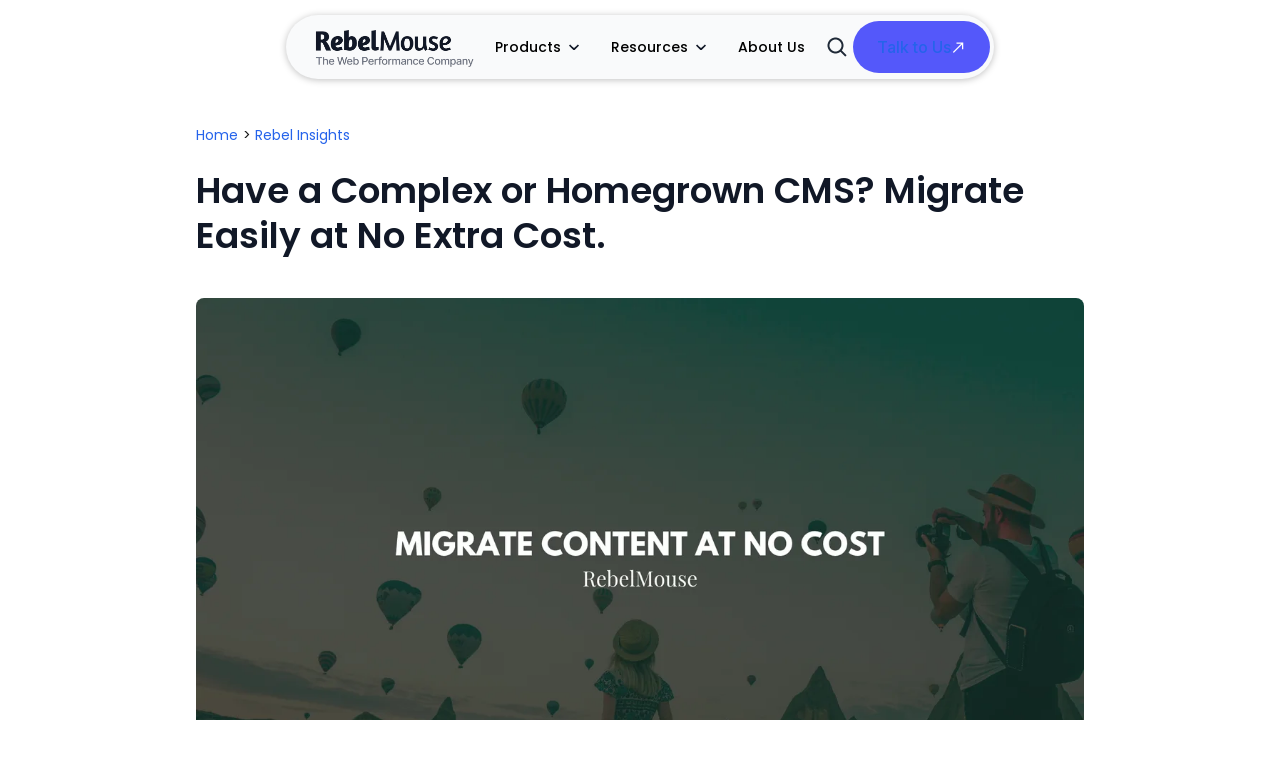

--- FILE ---
content_type: text/html; charset=utf-8
request_url: https://www.rebelmouse.com/free-site-migration
body_size: 103467
content:
<!DOCTYPE html><!-- Powered by RebelMouse. https://www.rebelmouse.com --><html lang="en"><head prefix="og: https://ogp.me/ns# article: https://ogp.me/ns/article#"><script type="application/ld+json">{"@context":"https://schema.org","@type":"BreadcrumbList","itemListElement":[{"@type":"ListItem","id":"https://www.rebelmouse.com/","item":"https://www.rebelmouse.com/","name":"Home","position":1},{"@type":"ListItem","id":"https://www.rebelmouse.com/rebel-insights/","item":"https://www.rebelmouse.com/rebel-insights/","name":"Rebel Insights","position":2}]}</script><script type="application/ld+json">{"@context":"https://schema.org","@type":"NewsArticle","author":{"@type":"Person","description":"Branding specialist with over ten years of experience in integrated marketing strategies, digital and social content, search engine optimization, and online advertising. I have led efforts to bring newsrooms, small businesses, and legacy brands into a digital presence that’s true to brand, profitable, and personalized.","identifier":"17247366","image":{"@type":"ImageObject","url":"https://www.rebelmouse.com/media-library/eyJhbGciOiJIUzI1NiIsInR5cCI6IkpXVCJ9.eyJpbWFnZSI6Imh0dHBzOi8vYXNzZXRzLnJibC5tcy8yMzI2MDAzOC9vcmlnaW4uanBnIiwiZXhwaXJlc19hdCI6MTgwOTc0MTAxNH0.L8kFbV0svfqxruttectBuGZxPDCZbPkBQEZxcfoxuBY/image.jpg?width=210"},"name":"Anne Burns","url":"https://www.rebelmouse.com/u/anneszilagyi"},"dateModified":"2024-06-28T20:10:52Z","datePublished":"2020-12-07T23:02:56Z","description":"Migrating data to RebelMouse from a custom content management system (CMS), or complex platforms like Drupal or WordPress, can sometimes be time consuming for teams. At RebelMouse, we make it as simple and efficient as possible to get data into our platform. This greatly reduces the time it takes ...","headline":"Complex or Homegrown CMS? Migrate at No Extra Cost.","image":[{"@type":"ImageObject","height":600,"url":"https://www.rebelmouse.com/media-library/image.png?id=24909054&width=1200&height=600&coordinates=0%2C0%2C0%2C120","width":1200},{"@type":"ImageObject","height":1200,"url":"https://www.rebelmouse.com/media-library/image.png?id=24909054&width=1200&height=1200&coordinates=840%2C0%2C0%2C0","width":1200},{"@type":"ImageObject","height":1500,"url":"https://www.rebelmouse.com/media-library/image.png?id=24909054&width=2000&height=1500&coordinates=480%2C0%2C0%2C0","width":2000},{"@type":"ImageObject","height":700,"url":"https://www.rebelmouse.com/media-library/image.png?id=24909054&width=1245&height=700&coordinates=0%2C0%2C0%2C0","width":1245}],"keywords":["cms","content import","wordpress alternative","wordpress vip alternative","content"],"mainEntityOfPage":{"@id":"https://www.rebelmouse.com/free-site-migration","@type":"WebPage"},"publisher":{"@type":"Organization","logo":{"@type":"ImageObject","url":"https://www.rebelmouse.com/media-library/eyJhbGciOiJIUzI1NiIsInR5cCI6IkpXVCJ9.eyJpbWFnZSI6Imh0dHBzOi8vYXNzZXRzLnJibC5tcy81MjMzMTc3My9vcmlnaW4ucG5nIiwiZXhwaXJlc19hdCI6MTgzMTQ0NjQ5Nn0.Qj_ran80QKSXih-0ra9LsZ4ZVQJC7yRnlYmAD_EGRIA/image.png?width=210"},"name":"RebelMouse"},"thumbnailUrl":"https://www.rebelmouse.com/media-library/image.png?id=24909054&amp;width=210","url":"https://www.rebelmouse.com/free-site-migration"}</script><meta charset="utf-8"/><link rel="preload" as="font" href="https://fonts.gstatic.com/s/poppins/v15/pxiEyp8kv8JHgFVrJJfecnFHGPc.woff2" type="font/woff2" crossorigin=""/><link rel="preload" as="font" href="https://fonts.gstatic.com/s/poppins/v15/pxiByp8kv8JHgFVrLGT9Z1xlFd2JQEk.woff2" type="font/woff2" crossorigin=""/><link rel="preload" as="font" href="https://fonts.gstatic.com/s/poppins/v15/pxiByp8kv8JHgFVrLEj6Z1xlFd2JQEk.woff2" type="font/woff2" crossorigin=""/><link rel="preload" as="font" href="https://fonts.gstatic.com/s/inter/v19/UcCo3FwrK3iLTcviYwYZ8UA3.woff2" type="font/woff2" crossorigin=""/><meta name="robots" content="max-image-preview:large"/><link rel="preload" imagesrcset="https://www.rebelmouse.com/media-library/image.png?id=24909054&width=1245&height=700&quality=85&coordinates=0%2C0%2C0%2C0 3x, https://www.rebelmouse.com/media-library/image.png?id=24909054&width=1245&height=700&quality=85&coordinates=0%2C0%2C0%2C0 2x, https://www.rebelmouse.com/media-library/image.png?id=24909054&width=1245&height=700&quality=85&coordinates=0%2C0%2C0%2C0 1x" as="image" fetchpriority="high"/><link rel="canonical" href="https://www.rebelmouse.com/free-site-migration"/><meta property="fb:app_id" content="200167090048537"/><meta name="twitter:site" content="@"/><meta name="twitter:site:id" content=""/><meta property="og:type" content="article"/><meta property="og:url" content="https://www.rebelmouse.com/free-site-migration"/><meta property="og:site_name" content="RebelMouse"/><meta property="og:image" content="https://www.rebelmouse.com/media-library/image.png?id=24909054&width=1200&height=600&coordinates=0%2C0%2C0%2C120"/><meta property="og:image:width" content="1200"/><meta property="og:image:height" content="600"/><meta property="og:title" content="Have a Complex or Homegrown CMS? Migrate Easily at No Extra Cost."/><meta property="og:description" content="Migrating data to RebelMouse from a custom content management system (CMS), or complex platforms like Drupal or WordPress, can sometimes be time consuming for teams. At RebelMouse, we make it as simple and efficient as possible to get data into our platform. This greatly reduces the time it takes ..."/><meta name="description" content="Migrating data to RebelMouse from a custom content management system (CMS), or complex platforms like Drupal or WordPress, can sometimes be time consuming for teams. At RebelMouse, we make it as simple and efficient as possible to get data into our platform. This greatly reduces the time it takes ..."/><meta name="keywords" content="cms, content import, wordpress alternative, wordpress vip alternative, content"/><meta name="referrer" content="always"/><meta name="twitter:card" content="summary_large_image"/><meta name="twitter:image" content="https://www.rebelmouse.com/media-library/image.png?id=24909054&width=1200&height=600&coordinates=0%2C0%2C0%2C120"/><link rel="preconnect" href="https://assets.rebelmouse.io/" crossorigin="anonymous"/><link rel="preconnect" href="https://user-stats.rbl.ms/" crossorigin="anonymous"/><link rel="preconnect" href="https://pages-stats.rbl.ms/" crossorigin="anonymous"/><!--link rel="preload" href="https://static.rbl.ms/static/fonts/fontawesome/fontawesome-mini.woff" as="font" type="font/woff2" crossorigin--><script type="text/javascript" class="rm-i-script">navigator.userAgent.includes("Chrome")&&function(e,t,n,r,i,o,a,u,c,s,p,l,f,v,d){var m,h,g,y,E=["click","contextmenu","dblclick","gotpointercapture","keydown","keypress","keyup","lostpointercapture","mousedown","mouseup","pointercancel","pointerdown","pointerenter","pointerleave","pointerover","pointerup","touchcancel","touchend","touchstart"],w=["scroll","wheel","mousemove","pointermove","touchmove"],P=new c,I=new c,L=new c,T="_rmStopped",S="rmInpZillaSafe",k="_rmImmediatelyStopped",_=e.setTimeout,b=e.clearTimeout,A=a.prototype,B=s&&"scheduling"in s&&"isInputPending"in s.scheduling;function C(e){return e&&e.canceled?Promise.resolve():(t=(e||{}).space||0,new Promise((function(e){t>0?_(e,0):d(e)}))).then((function(){if(B&&s.scheduling.isInputPending({includeContinuous:!0}))return C(e)}));var t}function Z(e){return e&&(e instanceof n||"function"==typeof e)}function x(e){return e&&"handleEvent"in e}function H(e){return"dataset"in e&&e.dataset.inpZillaSkip}function M(e,t,n,r,i,o){if(!(n[k]||r===u&&n[T]&&t!==n.target)){var a,c={get:(a={target:i,currentTarget:o},function(e,t,n){if(t in a)return a[t];var r=p.get(e,t);return Z(r)?function(){return p.apply(r,e,arguments)}:r}),set:p.set},s=new Proxy(n,c);try{x(e)?e.handleEvent.call(e,s):e.call(t,s)}catch(e){v(e)}}}function O(e){return function(t){var n=this,r=t.eventPhase,i=t.currentTarget,o=t.target;if(H(n))M(e,n,t,r,o,i);else{var a={canceled:!1,space:50};L.has(e)&&(L.get(e).canceled=!0),L.set(e,a),C(a).then((function(){a.canceled||(L.delete(e),M(e,n,t,r,o,i))}))}}}function j(e){return f.length>0&&e instanceof r&&e.dataset}function q(e){var t=!!f.some((function(t){return e.closest(t)}));e.dataset[S]=t?1:0}function F(e){return!!j(e)&&(S in e.dataset||q(e),1==e.dataset[S])}function G(e,t){var n=function(e,t){return!function(e,t){return!function(e){return e&&e.passive}(t)&&function(e){var t=e;return x(e)&&(t=e.handleEvent),!!(t&&t.length>0)}(e)}(e,t)}(e,t);return function(t){var r=this,i=t.eventPhase,o=t.currentTarget,u=t.target,c=t.timeStamp,s=new a("rm").timeStamp-c;function p(){M(e,r,t,i,u,o)}var l=!t.cancelable,f=!H(r),v=s>=20||n||l||function(e){return F(e.target)||F(e.currentTarget)}(t);f&&v?C().then(p):p()}}function N(e,t,n,r){if(!e.has(t)){var i=n(t,r);e.set(t,i)}return e.get(t)}function R(e){E.forEach((function(t){var n="on"+t;Object.defineProperty(e,n,{set:function(e){var n=this,r="__rmInpOn"+t;n[r]&&n.removeEventListener(t,n[r],{passive:!0}),n[r]=e,n.addEventListener(t,e,{passive:!0})}})}))}function U(e,t){return function(){this[e]=!0,t.apply(this,arguments)}}function z(){return!0}e.addEventListener("pointerup",z,{passive:!0}),e.addEventListener("pointerdown",z,{passive:!0}),(m=i.prototype).addEventListener=(h=m.addEventListener,function(t,n,r){var i=this||e;j(i)&&q(i);var o=n;n&&(o=w.includes(t)?N(I,n,O,r):N(P,n,G,r));var a=l.from(arguments);return a[1]=o,h.apply(i,a)}),m.removeEventListener=function(t){return function(n,r){var i,o=this||e,a=r;r&&(w.includes(n)&&I.has(r)?i=I:P.has(r)&&(i=P),i&&(a=i.get(r),i.delete(r)));var u=l.from(arguments);return u[1]=a,t.apply(o,u)}}(m.removeEventListener),R(e),R(t),R(o.prototype),g=A.stopPropagation,y=A.stopImmediatePropagation,A.stopPropagation=U(T,g),A.stopImmediatePropagation=U(k,y),function(){var t=new c;function n(e){return t.has(e)&&t.set(e,!0),b(e)}e.setTimeout=function(n,r){var i=this,o=l.from(arguments).splice(2);if(!Z(n))return _.apply(e,arguments);function a(){t.get(u)||n.apply(i,o),t.delete(u)}var u=_((function(){C().then(a).catch(v)}),r);return t.set(u,!1),u},e.setInterval=function(e,n){var r=this,i=l.from(arguments).splice(2);function o(){t.get(c)||e.apply(r,i)}function a(){return _(u,n)}function u(){t.get(c)?t.delete(c):C().then(o).catch(v).finally(a)}var c=a();return t.set(c,!1),c},e.clearInterval=n,e.clearTimeout=n}()}(window,document,Function,Element,EventTarget,HTMLElement,Event,Event.BUBBLING_PHASE,Map,navigator,Reflect,Array,window._rmInpZillaSafeSelectorList||[],console.error,requestIdleCallback);</script><script class="rm-i-script">window.REBELMOUSE_BOOTSTRAP_DATA = {"isUserLoggedIn": false, "site": {"id": 17243875, "isCommunitySite": false}, "runner": {"id": 17243875}, "post": {"id": 2649393607, "sections": [0, 4547905, 2284295165, 472899946, 472899949], "shareUrl": "https%3A%2F%2Fhome.rebelmouse.com%2Ffree-site-migration", "status": 0, "tags": ["cms", "content import", "wordpress alternative", "wordpress vip alternative", "content"]}, "path": "/free-site-migration", "pathParams": {"slug": "free-site-migration"}, "resourceId": "pp_2649393607", "fbId": "200167090048537", "fbAppVersion": "v2.5", "clientGaId": "UA-26184524-7", "messageBusUri": "wss://messages.rebelmouse.io", "section": {"id": null}, "tag": {"slug": null, "isSection": false}, "fullBootstrapUrl": "/res/bootstrap/data.js?site_id=17243875\u0026resource_id=pp_2649393607\u0026path_params=%7B%22slug%22%3A%22free-site-migration%22%7D\u0026override_device=desktop\u0026post_id=2649393607", "whitelabel_menu": {}, "useRiver": false, "engine": {"recaptchaSiteKey": null, "lazyLoadShortcodeImages": true, "backButtonGoToPage": true, "changeParticleUrlScroll": false, "countKeepReadingAsPageview": true, "defaultVideoPlayer": "", "theoPlayerLibraryLocation": "", "trackPageViewOnParticleUrlScroll": false, "webVitalsSampleRate": 100, "overrideDevicePixelRatio": null, "image_quality_level": 85, "sendEventsToCurrentDomain": false, "enableLoggedOutUserTracking": false, "useSmartLinks2": true}};
    </script><script class="rm-i-script">window.REBELMOUSE_BASE_ASSETS_URL = "https://www.rebelmouse.com/static/dist/social-ux/";
        window.REBELMOUSE_BASE_SSL_DOMAIN = "https://www.rebelmouse.com";
        window.REBELMOUSE_TASKS_QUEUE = [];
        window.REBELMOUSE_LOW_TASKS_QUEUE = [];
        window.REBELMOUSE_LOWEST_TASKS_QUEUE = [];
        window.REBELMOUSE_ACTIVE_TASKS_QUEUE = [];
        window.REBELMOUSE_STDLIB = {};
        window.RM_OVERRIDES = {};
        window.RM_AD_LOADER = [];
    </script><script src="https://www.rebelmouse.com/static/dist/social-ux/main.36c3749fa49db81ecd4f.bundle.mjs" class="rm-i-script" type="module" async="async" data-js-app="true" data-src-host="https://www.rebelmouse.com" data-src-file="main.mjs"></script><script src="https://www.rebelmouse.com/static/dist/social-ux/main.d0b30db35abc6251a38d.bundle.js" class="rm-i-script" nomodule="nomodule" defer="defer" data-js-app="true" data-src-host="https://www.rebelmouse.com" data-src-file="main.js"></script><script src="https://www.rebelmouse.com/static/dist/social-ux/runtime.5f2854bedb02943ff2a5.bundle.mjs" class="rm-i-script" type="module" async="async" data-js-app="true" data-src-host="https://www.rebelmouse.com" data-src-file="runtime.mjs"></script><script src="https://www.rebelmouse.com/static/dist/social-ux/runtime.5fe7c9a46d72403f8fd3.bundle.js" class="rm-i-script" nomodule="nomodule" defer="defer" data-js-app="true" data-src-host="https://www.rebelmouse.com" data-src-file="runtime.js"></script><!-- we collected enough need to fix it first before turn in back on--><!--script src="//cdn.ravenjs.com/3.16.0/raven.min.js" crossorigin="anonymous"></script--><!--script type="text/javascript">
        Raven.config('https://6b64f5cc8af542cbb920e0238864390a@sentry.io/147999').install();
    </script--><link rel="manifest" href="/manifest.json"/><meta name="theme-color" content="#647187"/><script class="rm-i-script">
        if ('serviceWorker' in navigator) {
          window.addEventListener('load', function() {
            navigator.serviceWorker.register('/sw.js').then(function(registration) {
              console.log('ServiceWorker registration successful with scope: ', registration.scope);
            }, function(err) {
              console.log('ServiceWorker registration failed: ', err);
            });
          });
        } else {
          console.log('ServiceWorker not enabled');
        }
    </script><script class="rm-i-script">
        // fallback error prone google tag setup
        var googletag = googletag || {};
        googletag.cmd = googletag.cmd || [];
    </script><meta http-equiv="X-UA-Compatible" content="IE=edge"/><link rel="alternate" type="application/rss+xml" title="RebelMouse" href="/feeds/rebel-insights.rss"/><meta name="viewport" content="width=device-width,initial-scale=1,minimum-scale=1.0"/><!-- TODO: move the default value from here --><meta name="ahrefs-site-verification" content="4e0506ff687aa44b833fbe85945de1d329438ee4bee0d13ad77e19ea4f9b7f74"/><title>Complex or Homegrown CMS? Migrate at No Extra Cost. - RebelMouse</title><style class="rm-i-styles">
        article,aside,details,figcaption,figure,footer,header,hgroup,nav,section{display:block;}audio,canvas,video{display:inline-block;}audio:not([controls]){display:none;}[hidden]{display:none;}html{font-size:100%;-webkit-text-size-adjust:100%;-ms-text-size-adjust:100%;}body{margin:0;font-size:1em;line-height:1.4;}body,button,input,select,textarea{font-family:Tahoma,sans-serif;color:#5A5858;}::-moz-selection{background:#145A7C;color:#fff;text-shadow:none;}::selection{background:#145A7C;color:#fff;text-shadow:none;}:focus{outline:5px auto #2684b1;}a:hover,a:active{outline:0;}abbr[title]{border-bottom:1px dotted;}b,strong{font-weight:bold;}blockquote{margin:1em 40px;}dfn{font-style:italic;}hr{display:block;height:1px;border:0;border-top:1px solid #ccc;margin:1em 0;padding:0;}ins{background:#ff9;color:#000;text-decoration:none;}mark{background:#ff0;color:#000;font-style:italic;font-weight:bold;}pre,code,kbd,samp{font-family:monospace,serif;_font-family:'courier new',monospace;font-size:1em;}pre{white-space:pre;white-space:pre-wrap;word-wrap:break-word;}q{quotes:none;}q:before,q:after{content:"";content:none;}small{font-size:85%;}sub,sup{font-size:75%;line-height:0;position:relative;vertical-align:baseline;}sup{top:-0.5em;}sub{bottom:-0.25em;}ul,ol{margin:1em 0;padding:0 0 0 40px;}dd{margin:0 0 0 40px;}nav ul,nav ol{list-style:none;list-style-image:none;margin:0;padding:0;}img{border:0;-ms-interpolation-mode:bicubic;vertical-align:middle;}svg:not(:root){overflow:hidden;}figure{margin:0;}form{margin:0;}fieldset{border:0;margin:0;padding:0;}label{cursor:pointer;}legend{border:0;padding:0;}button,input{line-height:normal;}button,input[type="button"],input[type="reset"],input[type="submit"]{cursor:pointer;-webkit-appearance:button;}input[type="checkbox"],input[type="radio"]{box-sizing:border-box;padding:0;}input[type="search"]{-webkit-appearance:textfield;box-sizing:content-box;}input[type="search"]::-webkit-search-decoration{-webkit-appearance:none;}button::-moz-focus-inner,input::-moz-focus-inner{border:0;padding:0;}textarea{overflow:auto;vertical-align:top;resize:vertical;}input:invalid,textarea:invalid{background-color:#fccfcc;}table{border-collapse:collapse;border-spacing:0;}td{vertical-align:top;}.ir{display:block;border:0;text-indent:-999em;overflow:hidden;background-color:transparent;background-repeat:no-repeat;text-align:left;direction:ltr;}.ir br{display:none;}.hidden{display:none !important;visibility:hidden;}.visuallyhidden{border:0;clip:rect(0 0 0 0);height:1px;margin:-1px;overflow:hidden;padding:0;position:absolute;width:1px;}.visuallyhidden.focusable:active,.visuallyhidden.focusable:focus{clip:auto;height:auto;margin:0;overflow:visible;position:static;width:auto;}.invisible{visibility:hidden;}.clearfix:before,.clearfix:after{content:"";display:table;}.clearfix:after{clear:both;}.clearfix{zoom:1;}.zindex20{z-index:20;}.zindex30{z-index:30;}.zindex40{z-index:40;}.zindex50{z-index:50;}html{font-size:10px;font-family:var(--general-font);line-height:1.4;color:var(--general-color);font-weight:normal;}body,button,input,select,textarea{font-family:var(--general-font);color:var(--general-color);}.col,body{font-size:1.6rem;line-height:1.4;}a{color:var(--blue);text-decoration:none;}a:hover{color:rgba(180, 180, 180, 1);text-decoration:none;}.with-primary-color{color:var(--blue);}.with-primary-color:hover{color:rgba(180, 180, 180, 1);}.js-tab,.js-keep-reading,.js-toggle{cursor:pointer;}.noselect{-webkit-touch-callout:none;-webkit-user-select:none;-khtml-user-select:none;-moz-user-select:none;-ms-user-select:none;user-select:none;}.tabs__tab{display:inline-block;padding:10px;}.tabs__tab-content{display:none;}.tabs__tab-content.active{display:block;}button:focus,input[type="text"],input[type="email"]{outline:0;}audio,canvas,iframe,img,svg,video{vertical-align:middle;max-width:100%;}textarea{resize:vertical;}.main{background-color:rgba(255, 255, 255, 1);position:relative;overflow:hidden;}.valign-wrapper{display:-webkit-flex;display:-ms-flexbox;display:flex;-webkit-align-items:center;-ms-flex-align:center;align-items:center;}.valign-wrapper .valign{display:block;}#notification{position:fixed;}.article-module__controls-placeholder{position:absolute;}.display-block{display:block;}.cover-all{position:absolute;width:100%;height:100%;}.full-width{width:100%;}.fa{font-family:FontAwesome,"fontawesome-mini" !important;}.fa.fa-instagram{font-size:1.15em;}.fa-googleplus:before{content:"\f0d5";}.post-partial,.overflow-visible{overflow:visible !important;}.attribute-data{margin:0 10px 10px 0;padding:5px 10px;background-color:var(--blue);color:white;border-radius:3px;margin-bottom:10px;display:inline-block;}.attribute-data[value=""]{display:none;}.badge{display:inline-block;overflow:hidden;}.badge-image{border-radius:100%;}.js-expandable.expanded .js-expand,.js-expandable:not(.expanded) .js-contract{display:none;}.js-scroll-trigger{display:block;width:100%;}.sticky-target:not(.legacy){position:fixed;opacity:0;top:0;will-change:transform;transform:translate3d(0px,0px,0px);}.sticky-target.legacy{position:relative;}.sticky-target.legacy.sticky-active{position:fixed;}.color-inherit:hover,.color-inherit{color:inherit;}.js-appear-on-expand{transition:all 350ms;height:0;overflow:hidden;opacity:0;}.content-container{display:none;}.expanded .content-container{display:block;}.expanded .js-appear-on-expand{opacity:1;height:auto;}.logged-out-user .js-appear-on-expand{height:0;opacity:0;}.h1,.h2{margin:0;padding:0;font-size:1em;font-weight:normal;}.lazyload-placeholder{display:none;position:absolute;text-align:center;background:rgba(0,0,0,0.1);top:0;bottom:0;left:0;right:0;}div[runner-lazy-loading] .lazyload-placeholder,iframe[runner-lazy-loading] + .lazyload-placeholder{display:block;}.abs-pos-center{position:absolute;top:0;bottom:0;left:0;right:0;margin:auto;}.relative{position:relative;}.runner-spinner{position:absolute;top:0;bottom:0;left:0;right:0;margin:auto;width:50px;}.runner-spinner:before{content:"";display:block;padding-top:100%;}.rm-non-critical-loaded .runner-spinner-circular{animation:rotate 2s linear infinite;height:100%;transform-origin:center center;width:100%;position:absolute;top:0;bottom:0;left:0;right:0;margin:auto;}.position-relative{position:relative;}.collection-button{display:inline-block;}.rm-non-critical-loaded .runner-spinner-path{stroke-dasharray:1,200;stroke-dashoffset:0;animation:dash 1.5s ease-in-out infinite,color 6s ease-in-out infinite;stroke-linecap:round;}.pagination-container .pagination-wrapper{display:flex;align-items:center;}.pagination-container .pagination-wrapper a{color:rgba(59,141,242,1);margin:0 5px;}@keyframes rotate{100%{transform:rotate(360deg);}}@keyframes dash{0%{stroke-dasharray:1,200;stroke-dashoffset:0;}50%{stroke-dasharray:89,200;stroke-dashoffset:-35px;}100%{stroke-dasharray:89,200;stroke-dashoffset:-124px;}}@keyframes color{100%,0%{stroke:rgba(255,255,255,1);}40%{stroke:rgba(255,255,255,0.6);}66%{stroke:rgba(255,255,255,0.9);}80%,90%{stroke:rgba(255,255,255,0.7);}}.js-section-loader-feature-container > .slick-list > .slick-track > .slick-slide:not(.slick-active){height:0;visibility:hidden;}.rebellt-item-media-container .instagram-media{margin-left:auto !important;margin-right:auto !important;}.js-hidden-panel{position:fixed;top:0;left:0;right:0;transition:all 300ms;z-index:10;}.js-hidden-panel.active{transform:translate3d(0,-100%,0);}.content{margin-left:auto;margin-right:auto;max-width:1100px;width:90%;}.ad-tag{text-align:center;}.ad-tag__inner{display:inline-block;}.content .ad-tag{margin-left:-5%;margin-right:-5%;}@media (min-width:768px){.content .ad-tag{margin-left:auto;margin-right:auto;}}.user-prefs{display:none;}.no-mb:not(:last-child){margin-bottom:0;}.no-mt:not(:first-child){margin-top:0;}.sm-mt-0:not(:empty):before,.sm-mt-1:not(:empty):before,.sm-mt-2:not(:empty):before,.sm-mb-0:not(:empty):after,.sm-mb-1:not(:empty):after,.sm-mb-2:not(:empty):after,.md-mt-0:not(:empty):before,.md-mt-1:not(:empty):before,.md-mt-2:not(:empty):before,.md-mb-0:not(:empty):after,.md-mb-1:not(:empty):after,.md-mb-2:not(:empty):after,.lg-mt-0:not(:empty):before,.lg-mt-1:not(:empty):before,.lg-mt-2:not(:empty):before,.lg-mb-0:not(:empty):after,.lg-mb-1:not(:empty):after,.lg-mb-2:not(:empty):after{content:'';display:block;overflow:hidden;}.sm-mt-0:not(:empty):before{margin-bottom:0;}.sm-mt-0 > *{margin-top:0;}.sm-mt-1:not(:empty):before{margin-bottom:-10px;}.sm-mt-1 > *{margin-top:10px;}.sm-mt-2:not(:empty):before{margin-bottom:-20px;}.sm-mt-2 > *{margin-top:20px;}.sm-mb-0:not(:empty):after{margin-top:0;}.sm-mb-0 > *{margin-bottom:0;}.sm-mb-1:not(:empty):after{margin-top:-10px;}.sm-mb-1 > *{margin-bottom:10px;}.sm-mb-2:not(:empty):after{margin-top:-20px;}.sm-mb-2 > *{margin-bottom:20px;}@media (min-width:768px){.md-mt-0:not(:empty):before{margin-bottom:0;}.md-mt-0 > *{margin-top:0;}.md-mt-1:not(:empty):before{margin-bottom:-10px;}.md-mt-1 > *{margin-top:10px;}.md-mt-2:not(:empty):before{margin-bottom:-20px;}.md-mt-2 > *{margin-top:20px;}.md-mb-0:not(:empty):after{margin-top:0;}.md-mb-0 > *{margin-bottom:0;}.md-mb-1:not(:empty):after{margin-top:-10px;}.md-mb-1 > *{margin-bottom:10px;}.md-mb-2:not(:empty):after{margin-top:-20px;}.md-mb-2 > *{margin-bottom:20px;}}@media (min-width:1024px){.lg-mt-0:not(:empty):before{margin-bottom:0;}.lg-mt-0 > *{margin-top:0;}.lg-mt-1:not(:empty):before{margin-bottom:-10px;}.lg-mt-1 > *{margin-top:10px;}.lg-mt-2:not(:empty):before{margin-bottom:-20px;}.lg-mt-2 > *{margin-top:20px;}.lg-mb-0:not(:empty):after{margin-top:0;}.lg-mb-0 > *{margin-bottom:0;}.lg-mb-1:not(:empty):after{margin-top:-10px;}.lg-mb-1 > *{margin-bottom:10px;}.lg-mb-2:not(:empty):after{margin-top:-20px;}.lg-mb-2 > *{margin-bottom:20px;}}.sm-cp-0{padding:0;}.sm-cp-1{padding:10px;}.sm-cp-2{padding:20px;}@media (min-width:768px){.md-cp-0{padding:0;}.md-cp-1{padding:10px;}.md-cp-2{padding:20px;}}@media (min-width:1024px){.lg-cp-0{padding:0;}.lg-cp-1{padding:10px;}.lg-cp-2{padding:20px;}}.mb-2 > *{margin-bottom:20px;}.mb-2 > :last-child{margin-bottom:0;}.v-sep > *{margin-bottom:20px;}@media (min-width:768px){.v-sep > *{margin-bottom:40px;}}.v-sep > *:last-child{margin-bottom:0;}@media only screen and (max-width:767px){.hide-mobile{display:none !important;}}@media only screen and (max-width:1023px){.hide-tablet-and-mobile{display:none !important;}}@media only screen and (min-width:768px){.hide-tablet-and-desktop{display:none !important;}}@media only screen and (min-width:768px) and (max-width:1023px){.hide-tablet{display:none !important;}}@media only screen and (min-width:1024px){.hide-desktop{display:none !important;}}.row.px10{margin-left:-10px;margin-right:-10px;}.row.px10 > .col{padding-left:10px;padding-right:10px;}.row.px20{margin-left:-20px;margin-right:-20px;}.row.px20 > .col{padding-left:20px;padding-right:20px;}.row{margin-left:auto;margin-right:auto;overflow:hidden;}.row:after{content:'';display:table;clear:both;}.row:not(:empty){margin-bottom:-20px;}.col{margin-bottom:20px;}@media (min-width:768px){.col{margin-bottom:40px;}.row:not(:empty){margin-bottom:-40px;}}.row .col{float:left;box-sizing:border-box;}.row .col.pull-right{float:right;}.row .col.s1{width:8.3333333333%;}.row .col.s2{width:16.6666666667%;}.row .col.s3{width:25%;}.row .col.s4{width:33.3333333333%;}.row .col.s5{width:41.6666666667%;}.row .col.s6{width:50%;}.row .col.s7{width:58.3333333333%;}.row .col.s8{width:66.6666666667%;}.row .col.s9{width:75%;}.row .col.s10{width:83.3333333333%;}.row .col.s11{width:91.6666666667%;}.row .col.s12{width:100%;}@media only screen and (min-width:768px){.row .col.m1{width:8.3333333333%;}.row .col.m2{width:16.6666666667%;}.row .col.m3{width:25%;}.row .col.m4{width:33.3333333333%;}.row .col.m5{width:41.6666666667%;}.row .col.m6{width:50%;}.row .col.m7{width:58.3333333333%;}.row .col.m8{width:66.6666666667%;}.row .col.m9{width:75%;}.row .col.m10{width:83.3333333333%;}.row .col.m11{width:91.6666666667%;}.row .col.m12{width:100%;}}@media only screen and (min-width:1024px){.row .col.l1{width:8.3333333333%;}.row .col.l2{width:16.6666666667%;}.row .col.l3{width:25%;}.row .col.l4{width:33.3333333333%;}.row .col.l5{width:41.6666666667%;}.row .col.l6{width:50%;}.row .col.l7{width:58.3333333333%;}.row .col.l8{width:66.6666666667%;}.row .col.l9{width:75%;}.row .col.l10{width:83.3333333333%;}.row .col.l11{width:91.6666666667%;}.row .col.l12{width:100%;}}.widget{position:relative;box-sizing:border-box;}.widget:hover .widget__headline a{color:rgba(180, 180, 180, 1);}.widget__headline{font-family:var(--general-font);color:var(--general-color);cursor:pointer;}.widget__headline-text{font-family:inherit;color:inherit;word-break:break-word;}.widget__section-text{display:block;}.image,.widget__image{background-position:center;background-repeat:no-repeat;background-size:cover;display:block;z-index:0;}.widget__play{position:absolute;width:100%;height:100%;text-align:center;}.rm-widget-image-holder{position:relative;}.rm-video-holder{position:absolute;width:100%;height:100%;top:0;left:0;}.rm-zindex-hidden{display:none;z-index:-1;}.rm-widget-image-holder .widget__play{top:0;left:0;}.image.no-image{background-color:#e4e4e4;}.widget__video{position:relative;}.widget__video .rm-scrop-spacer{padding-bottom:56.25%;}.widget__video.rm-video-tiktok{max-width:605px;}.widget__video video,.widget__video iframe{position:absolute;top:0;left:0;height:100%;}.widget__product-vendor{font-size:1.5em;line-height:1.5;margin:25px 0;}.widget__product-buy-link{margin:15px 0;}.widget__product-buy-link-btn{background-color:#000;color:#fff;display:inline-block;font-size:1.6rem;line-height:1em;padding:1.25rem;font-weight:700;}.widget__product-buy-btn:hover{color:#fff;}.widget__product-price{font-size:1.5em;line-height:1.5;margin:25px 0;}.widget__product-compare-at-price{text-decoration:line-through;}.rebellt-item.is--mobile,.rebellt-item.is--tablet{margin-bottom:0.85em;}.rebellt-item.show_columns_on_mobile.col2,.rebellt-item.show_columns_on_mobile.col3{display:inline-block;vertical-align:top;}.rebellt-item.show_columns_on_mobile.col2{width:48%;}.rebellt-item.show_columns_on_mobile.col3{width:32%;}@media only screen and (min-width:768px){.rebellt-item.col2:not(.show_columns_on_mobile),.rebellt-item.col3:not(.show_columns_on_mobile){display:inline-block;vertical-align:top;}.rebellt-item.col2:not(.show_columns_on_mobile){width:48%;}.rebellt-item.col3:not(.show_columns_on_mobile){width:32%;}}.rebellt-item.parallax{background-size:cover;background-attachment:fixed;position:relative;left:calc(-50vw + 50%);width:100vw;min-height:100vh;padding:0 20%;box-sizing:border-box;max-width:inherit;text-align:center;z-index:3;}.rebellt-item.parallax.is--mobile{background-position:center;margin-bottom:0;padding:0 15%;}.rebellt-item.parallax.has-description:before,.rebellt-item.parallax.has-description:after{content:"";display:block;padding-bottom:100%;}.rebellt-item.parallax.has-description.is--mobile:before,.rebellt-item.parallax.has-description.is--mobile:after{padding-bottom:90vh;}.rebellt-item.parallax h3,.rebellt-item.parallax p{color:white;text-shadow:1px 0 #000;}.rebellt-item.parallax.is--mobile p{font-size:18px;font-weight:400;}.rebellt-ecommerce h3{font-size:1.8em;margin-bottom:15px;}.rebellt-ecommerce--vendor{font-size:1.5em;line-height:1.5;margin:25px 0;}.rebellt-ecommerce--price{font-size:1.5em;line-height:1.5;margin:25px 0;}.rebellt-ecommerce--compare-at-price{text-decoration:line-through;}.rebellt-ecommerce--buy{margin:15px 0;}.rebellt-ecommerce--btn{background-color:#000;color:#fff;display:inline-block;font-size:1.6rem;line-height:1em;padding:1.25rem;font-weight:700;}.rebellt-ecommerce--btn:hover{color:#fff;}.rebelbar.skin-simple{height:50px;line-height:50px;color:var(--general-color);font-size:1.2rem;border-left:none;border-right:none;background-color:#fff;}.rebelbar.skin-simple .rebelbar__inner{position:relative;height:100%;margin:0 auto;padding:0 20px;max-width:1300px;}.rebelbar.skin-simple .logo{float:left;}.rebelbar.skin-simple .logo__image{max-height:50px;max-width:190px;}.rebelbar--fake.skin-simple{position:relative;border-color:#fff;}.rebelbar--fixed.skin-simple{position:absolute;width:100%;z-index:3;}.with-fixed-header .rebelbar--fixed.skin-simple{position:fixed;top:0;}.rebelbar.skin-simple .rebelbar__menu-toggle{position:relative;cursor:pointer;float:left;text-align:center;font-size:0;width:50px;margin-left:-15px;height:100%;color:var(--general-color);}.rebelbar.skin-simple i{vertical-align:middle;display:inline-block;font-size:20px;}.rebelbar.skin-simple .rebelbar__menu-toggle:hover{color:rgba(180, 180, 180, 1);}.rebelbar.skin-simple .rebelbar__section-links{display:none;padding:0 100px 0 40px;overflow:hidden;height:100%;}.rebelbar.skin-simple .rebelbar__section-list{margin:0 -15px;height:100%;}.rebelbar.skin-simple .rebelbar__section-links li{display:inline-block;padding:0 15px;text-align:left;}.rebelbar.skin-simple .rebelbar__section-link{color:var(--general-color);display:block;font-size:1.8rem;font-weight:400;text-decoration:none;}.rebelbar.skin-simple .rebelbar__section-link:hover{color:rgba(180, 180, 180, 1);}.rebelbar.skin-simple .rebelbar__sharebar.sharebar{display:none;}.rebelbar.skin-simple .rebelbar__section-list.js--active .rebelbar__more-sections-button{visibility:visible;}.rebelbar.skin-simple .rebelbar__more-sections-button{cursor:pointer;visibility:hidden;}.rebelbar.skin-simple #rebelbar__more-sections{visibility:hidden;position:fixed;line-height:70px;left:0;width:100%;background-color:#1f1f1f;}.rebelbar.skin-simple #rebelbar__more-sections a{color:white;}.rebelbar.skin-simple #rebelbar__more-sections.opened{visibility:visible;}@media only screen and (min-width:768px){.rebelbar.skin-simple .rebelbar__menu-toggle{margin-right:15px;}.rebelbar.skin-simple{height:100px;line-height:100px;font-weight:700;}.rebelbar.skin-simple .logo__image{max-width:350px;max-height:100px;}.rebelbar.skin-simple .rebelbar__inner{padding:0 40px;}.rebelbar.skin-simple .rebelbar__sharebar.sharebar{float:left;margin-top:20px;margin-bottom:20px;padding-left:40px;}}@media (min-width:960px){.rebelbar.skin-simple .rebelbar__section-links{display:block;}.with-floating-shares .rebelbar.skin-simple .search-form{display:none;}.with-floating-shares .rebelbar.skin-simple .rebelbar__sharebar.sharebar{display:block;}.with-floating-shares .rebelbar.skin-simple .rebelbar__section-links{display:none;}}.menu-global{display:none;width:100%;position:fixed;z-index:3;color:white;background-color:#1a1a1a;height:100%;font-size:1.8rem;overflow-y:auto;overflow-x:hidden;line-height:1.6em;}@media (min-width:768px){.menu-global{display:block;max-width:320px;top:0;-webkit-transform:translate(-320px,0);transform:translate(-320px,0);transform:translate3d(-320px,0,0);}.menu-global,.all-content-wrapper{transition:transform .2s cubic-bezier(.2,.3,.25,.9);}}.menu-overlay{position:fixed;top:-100%;left:0;height:0;width:100%;cursor:pointer;visibility:hidden;opacity:0;transition:opacity 200ms;}.menu-opened .menu-overlay{visibility:visible;height:100%;z-index:1;opacity:1;top:0;}@media only screen and (min-width:768px){.menu-opened .menu-overlay{z-index:10;background:rgba(255,255,255,.6);}}@media (min-width:960px){.logged-out-user .rebelbar.skin-simple .menu-overlay{display:none;}}@media (min-width:600px){.rm-resized-container-5{width:5%;}.rm-resized-container-10{width:10%;}.rm-resized-container-15{width:15%;}.rm-resized-container-20{width:20%;}.rm-resized-container-25{width:25%;}.rm-resized-container-30{width:30%;}.rm-resized-container-35{width:35%;}.rm-resized-container-40{width:40%;}.rm-resized-container-45{width:45%;}.rm-resized-container-50{width:50%;}.rm-resized-container-55{width:55%;}.rm-resized-container-60{width:60%;}.rm-resized-container-65{width:65%;}.rm-resized-container-70{width:70%;}.rm-resized-container-75{width:75%;}.rm-resized-container-80{width:80%;}.rm-resized-container-85{width:85%;}.rm-resized-container-90{width:90%;}.rm-resized-container-95{width:95%;}.rm-resized-container-100{width:100%;}}.rm-embed-container{position:relative;}.rm-embed-container.rm-embed-instagram{max-width:540px;}.rm-embed-container.rm-embed-tiktok{max-width:572px;min-height:721px;}.rm-embed-container.rm-embed-tiktok blockquote,.rm-embed-twitter blockquote{all:revert;}.rm-embed-container.rm-embed-tiktok blockquote{margin-left:0;margin-right:0;position:relative;}.rm-embed-container.rm-embed-tiktok blockquote,.rm-embed-container.rm-embed-tiktok blockquote > iframe,.rm-embed-container.rm-embed-tiktok blockquote > section{width:100%;min-height:721px;display:block;}.rm-embed-container.rm-embed-tiktok blockquote > section{position:absolute;top:0;left:0;right:0;bottom:0;display:flex;align-items:center;justify-content:center;flex-direction:column;text-align:center;}.rm-embed-container.rm-embed-tiktok blockquote > section:before{content:"";display:block;width:100%;height:300px;border-radius:8px;}.rm-embed-container > .rm-embed,.rm-embed-container > .rm-embed-holder{position:absolute;top:0;left:0;}.rm-embed-holder{display:block;height:100%;width:100%;display:flex;align-items:center;}.rm-embed-container > .rm-embed-spacer{display:block;}.rm-embed-twitter{max-width:550px;margin-top:10px;margin-bottom:10px;}.rm-embed-twitter blockquote{position:relative;height:100%;width:100%;flex-direction:column;display:flex;align-items:center;justify-content:center;flex-direction:column;text-align:center;}.rm-embed-twitter:not(.rm-off) .twitter-tweet{margin:0 !important;}.logo__image,.image-element__img,.rm-lazyloadable-image{max-width:100%;height:auto;}.logo__image,.image-element__img{width:auto;}@media (max-width:768px){.rm-embed-spacer.rm-embed-spacer-desktop{display:none;}}@media (min-width:768px){.rm-embed-spacer.rm-embed-spacer-mobile{display:none;}}.sharebar{margin:0 -4px;padding:0;font-size:0;line-height:0;}.sharebar a{color:#fff;}.sharebar a:hover{text-decoration:none;color:#fff;}.sharebar .share,.sharebar .share-plus{display:inline-block;margin:0 4px;font-size:14px;font-weight:400;padding:0 10px;width:20px;min-width:20px;height:40px;line-height:38px;text-align:center;vertical-align:middle;border-radius:2px;}.sharebar .share-plus i,.sharebar .share i{display:inline-block;vertical-align:middle;}.sharebar .hide-button{display:none;}.sharebar.enable-panel .hide-button{display:inline-block;}.sharebar.enable-panel .share-plus{display:none;}.sharebar.with-first-button-caption:not(.enable-panel) .share:first-child{width:68px;}.sharebar.with-first-button-caption:not(.enable-panel) .share:first-child:after{content:'Share';padding-left:5px;vertical-align:middle;}.sharebar--fixed{display:none;position:fixed;bottom:0;z-index:1;text-align:center;width:100%;left:0;margin:20px auto;}.with-floating-shares .sharebar--fixed{display:block;}.sharebar.fly_shared:not(.enable-panel) .share:nth-child(5){display:none;}.share-media-panel .share-media-panel-pinit{position:absolute;right:0;bottom:0;background-color:transparent;}.share-media-panel-pinit_share{background-image:url('/static/img/whitelabel/runner/spritesheets/pin-it-sprite.png');background-color:#BD081C;background-position:-1px -17px;border-radius:4px;float:right;height:34px;margin:7px;width:60px;background-size:194px auto;}.share-media-panel-pinit_share:hover{opacity:.9;}@media (min-width:768px){.sharebar .share-plus .fa,.sharebar .share .fa{font-size:22px;}.sharebar .share,.sharebar .share-plus{padding:0 15px;width:30px;min-width:30px;height:60px;line-height:60px;margin:0 4px;font-size:16px;}.sharebar.with-first-button-caption:not(.enable-panel) .share:first-child{width:180px;}.sharebar.with-first-button-caption:not(.enable-panel) .share:first-child:after{content:'Share this story';padding-left:10px;vertical-align:middle;text-transform:uppercase;}.share-media-panel-pinit_share{background-position:-60px -23px;height:45px;margin:10px;width:80px;}}.action-btn{display:block;font-size:1.6rem;color:var(--blue);cursor:pointer;border:2px solid var(--blue);border-color:var(--blue);border-radius:2px;line-height:1em;padding:1.6rem;font-weight:700;text-align:center;}.action-btn:hover{color:rgba(180, 180, 180, 1);border:2px solid rgba(180, 180, 180, 1);border-color:rgba(180, 180, 180, 1);}.section-headline__text{font-size:3rem;font-weight:700;line-height:1;}.section-headline__text{color:var(--general-color);}@media (min-width:768px){.section-headline__text{font-size:3.6rem;}.content__main .section-headline__text{margin-top:-.3rem;margin-bottom:2rem;}}.module-headline__text{font-size:3rem;font-weight:700;color:var(--general-color);}@media (min-width:768px){.module-headline__text{font-size:3.6rem;}}.search-form{position:absolute;top:0;right:20px;z-index:1;}.search-form__text-input{display:none;height:42px;font-size:1.3rem;background-color:#f4f4f4;border:none;color:#8f8f8f;text-indent:10px;padding:0;width:220px;position:absolute;right:-10px;top:0;bottom:0;margin:auto;}.search-form .search-form__submit{display:none;position:relative;border:none;bottom:2px;background-color:transparent;}.search-form__text-input:focus,.search-form__submit:focus{border:0 none;-webkit-box-shadow:none;-moz-box-shadow:none;box-shadow:none;outline:0 none;}.show-search .search-form__close{position:absolute;display:block;top:0;bottom:0;margin:auto;height:1rem;right:-28px;}.search-form__open{vertical-align:middle;bottom:2px;display:inline-block;position:relative;color:var(--general-color);font-size:1.9rem;}.show-search .search-form__text-input{display:block;}.show-search .search-form__submit{display:inline-block;vertical-align:middle;padding:0;color:var(--general-color);font-size:1.9rem;}.search-form__close,.show-search .search-form__open{display:none;}.quick-search{display:block;border-bottom:1px solid #d2d2d2;padding:24px 0 28px;margin-bottom:20px;position:relative;}.quick-search__submit{background-color:transparent;border:0;padding:0;margin:0;position:absolute;zoom:.75;color:#000;}.quick-search__input{background-color:transparent;border:0;padding:0;font-size:1.5rem;font-weight:700;line-height:3em;padding-left:40px;width:100%;box-sizing:border-box;}@media (min-width:768px){.search-form{right:40px;}.quick-search{margin-bottom:40px;padding:0 0 20px;}.quick-search__submit{zoom:1;}.quick-search__input{line-height:2.2em;padding-left:60px;}}.search-widget{position:relative;}.search-widget__input,.search-widget__submit{border:none;padding:0;margin:0;color:var(--general-color);background:transparent;font-size:inherit;line-height:inherit;}.social-links__link{display:inline-block;padding:12px;line-height:0;width:25px;height:25px;border-radius:50%;margin:0 6px;font-size:1.5em;text-align:center;position:relative;vertical-align:middle;color:white;}.social-links__link:hover{color:white;}.social-links__link > span{position:absolute;top:0;left:0;right:0;bottom:0;margin:auto;height:1em;}.article__body{font-family:var(--general-font);}.body-description .horizontal-rule{border-top:2px solid #eee;}.article-content blockquote{border-left:5px solid var(--blue);border-left-color:var(--blue);color:#656565;padding:0 0 0 25px;margin:1em 0 1em 25px;}.article__splash-custom{position:relative;}.body hr{display:none;}.article-content .media-caption{color:#9a9a9a;font-size:1.4rem;line-height:2;}.giphy-image{margin-bottom:0;}.article-body a{word-wrap:break-word;}.article-content .giphy-image__credits-wrapper{margin:0;}.article-content .giphy-image__credits{color:#000;font-size:1rem;}.article-content .image-media,.article-content .giphy-image .media-photo-credit{display:block;}.tags{color:var(--blue);margin:0 -5px;}.tags__item{margin:5px;display:inline-block;}.tags .tags__item{line-height:1;}.slideshow .carousel-control{overflow:hidden;}.shortcode-media .media-caption,.shortcode-media .media-photo-credit{display:block;}@media (min-width:768px){.tags{margin:0 -10px;}.tags__item{margin:10px;}.article-content__comments-wrapper{border-bottom:1px solid #d2d2d2;margin-bottom:20px;padding-bottom:40px;}}.subscription-widget{background:var(--blue);padding:30px;}.subscription-widget .module-headline__text{text-align:center;font-size:2rem;font-weight:400;color:#fff;}.subscription-widget .social-links{margin-left:-10px;margin-right:-10px;text-align:center;font-size:0;}.subscription-widget .social-links__link{display:inline-block;vertical-align:middle;width:39px;height:39px;color:#fff;box-sizing:border-box;border-radius:50%;font-size:20px;margin:0 5px;line-height:35px;background:transparent;border:2px solid #fff;border-color:#fff;}.subscription-widget .social-links__link:hover{color:rgba(180, 180, 180, 1);border-color:rgba(180, 180, 180, 1);background:transparent;}.subscription-widget .social-links__link .fa-instagram{margin:5px 0 0 1px;}.subscription-widget__site-links{margin:30px -5px;text-align:center;font-size:.8em;}.subscription-widget__site-link{padding:0 5px;color:inherit;}.newsletter-element__form{text-align:center;position:relative;max-width:500px;margin-left:auto;margin-right:auto;}.newsletter-element__submit,.newsletter-element__input{border:0;padding:10px;font-size:1.6rem;font-weight:500;height:40px;line-height:20px;margin:0;}.newsletter-element__submit{background:var(--general-color);color:#fff;position:absolute;top:0;right:0;}.newsletter-element__submit:hover{opacity:.9;}.newsletter-element__input{background:#f4f4f4;width:100%;color:#8f8f8f;padding-right:96px;box-sizing:border-box;}.gdpr-cookie-wrapper{position:relative;left:0;right:0;padding:.5em;box-sizing:border-box;}.gdpr-cookie-controls{text-align:right;}.runner-authors-list{margin-top:0;margin-bottom:0;padding-left:0;list-style-type:none;}.runner-authors-author-wrapper{display:flex;flex-direction:row;flex-wrap:nowrap;justify-content:flex-start;align-items:stretch;align-content:stretch;}.runner-authors-avatar-thumb{display:inline-block;border-radius:100%;width:55px;height:55px;background-repeat:no-repeat;background-position:center;background-size:cover;overflow:hidden;}.runner-authors-avatar-thumb img{width:100%;height:100%;display:block;object-fit:cover;border-radius:100%;}.runner-authors-avatar-fallback{display:flex;align-items:center;justify-content:center;width:100%;height:100%;font-size:12px;line-height:1.1;text-align:center;padding:4px;background:#e0e0e0;color:#555;font-weight:600;text-transform:uppercase;border-radius:100%;overflow:hidden;}.runner-authors-author-info{width:calc(100% - 55px);}.runner-author-name-container{padding:0 6px;}.rm-breadcrumb__list{margin:0;padding:0;}.rm-breadcrumb__item{list-style-type:none;display:inline;}.rm-breadcrumb__item:last-child .rm-breadcrumb__separator{display:none;}.rm-breadcrumb__item:last-child .rm-breadcrumb__link,.rm-breadcrumb__link.disabled{pointer-events:none;color:inherit;}.social-tab-i .share-fb:after,.social-tab-i .share-tw:after{content:none;}.share-buttons .social-tab-i a{margin-right:0;}.share-buttons .social-tab-i li{line-height:1px;float:left;}.share-buttons .social-tab-i ul{margin:0;padding:0;list-style:none;}.share-tab-img{max-width:100%;padding:0;margin:0;position:relative;overflow:hidden;display:inline-block;}.share-buttons .social-tab-i{position:absolute;bottom:0;right:0;margin:0;padding:0;z-index:1;list-style-type:none;}.close-share-mobile,.show-share-mobile{background-color:rgba(0,0,0,.75);}.share-buttons .social-tab-i.show-mobile-share-bar .close-share-mobile,.share-buttons .social-tab-i .show-share-mobile,.share-buttons .social-tab-i .share{width:30px;height:30px;line-height:27px;padding:0;text-align:center;display:inline-block;vertical-align:middle;}.share-buttons .social-tab-i.show-mobile-share-bar .show-share-mobile,.share-buttons .social-tab-i .close-share-mobile{display:none;}.share-buttons .social-tab-i .icons-share{vertical-align:middle;display:inline-block;font:normal normal normal 14px/1 FontAwesome;color:white;}.social-tab-i .icons-share.fb:before{content:'\f09a';}.social-tab-i .icons-share.tw:before{content:'\f099';}.social-tab-i .icons-share.pt:before{content:'\f231';}.social-tab-i .icons-share.tl:before{content:'\f173';}.social-tab-i .icons-share.em:before{content:'\f0e0';}.social-tab-i .icons-share.sprite-shares-close:before{content:'\f00d';}.social-tab-i .icons-share.sprite-shares-share:before{content:'\f1e0';}@media only screen and (max-width:768px){.share-tab-img .social-tab-i{display:block;}.share-buttons .social-tab-i .share{display:none;}.share-buttons .social-tab-i.show-mobile-share-bar .share{display:block;}.social-tab-i li{float:left;}}@media only screen and (min-width:769px){.social-tab-i .close-share-mobile,.social-tab-i .show-share-mobile{display:none !important;}.share-tab-img .social-tab-i{display:none;}.share-tab-img:hover .social-tab-i{display:block;}.share-buttons .social-tab-i .share{width:51px;height:51px;line-height:47px;}.share-buttons .social-tab-i{margin:5px 0 0 5px;top:0;left:0;bottom:auto;right:auto;display:none;}.share-buttons .social-tab-i .share{display:block;}}.accesibility-hidden{border:0;clip:rect(1px 1px 1px 1px);clip:rect(1px,1px,1px,1px);height:1px;margin:-1px;overflow:hidden;padding:0;position:absolute;width:1px;background:#000;color:#fff;}body:not(.rm-non-critical-loaded) .follow-button{display:none;}.posts-custom .posts-wrapper:after{content:"";display:block;margin-bottom:-20px;}.posts-custom .widget{margin-bottom:20px;width:100%;}.posts-custom .widget__headline,.posts-custom .social-date{display:block;}.posts-custom .social-date{color:#a4a2a0;font-size:1.4rem;}.posts-custom[data-attr-layout_headline] .widget{vertical-align:top;}.posts-custom[data-attr-layout_headline="top"] .widget{vertical-align:bottom;}.posts-custom .posts-wrapper{margin-left:0;margin-right:0;font-size:0;line-height:0;}.posts-custom .widget{display:inline-block;}.posts-custom article{margin:0;box-sizing:border-box;font-size:1.6rem;line-height:1.4;}.posts-custom[data-attr-layout_columns="2"] article,.posts-custom[data-attr-layout_columns="3"] article,.posts-custom[data-attr-layout_columns="4"] article{margin:0 10px;}.posts-custom[data-attr-layout_columns="2"] .posts-wrapper,.posts-custom[data-attr-layout_columns="3"] .posts-wrapper,.posts-custom[data-attr-layout_columns="4"] .posts-wrapper{margin-left:-10px;margin-right:-10px;}@media (min-width:768px){.posts-custom[data-attr-layout_columns="2"] .widget{width:50%;}.posts-custom[data-attr-layout_columns="3"] .widget{width:33.3333%;}.posts-custom[data-attr-layout_columns="4"] .widget{width:25%;}}.posts-custom .widget__headline{font-size:1em;font-weight:700;word-wrap:break-word;}.posts-custom .widget__section{display:block;}.posts-custom .widget__head{position:relative;}.posts-custom .widget__head .widget__body{position:absolute;padding:5%;bottom:0;left:0;box-sizing:border-box;width:100%;background:rgba(0,0,0,0.4);background:linear-gradient(transparent 5%,rgba(0,0,0,0.5));}.posts-custom .widget__head .social-author__name,.posts-custom .widget__head .main-author__name,.posts-custom .widget__head .social-author__social-name,.posts-custom .widget__head .main-author__social-name,.posts-custom .widget__head .widget__headline,.posts-custom .widget__head .widget__subheadline{color:white;}.posts-custom .widget__subheadline *{display:inline;}.posts-custom .main-author__avatar,.posts-custom .social-author__avatar{float:left;border-radius:50%;margin-right:8px;height:30px;width:30px;min-width:30px;overflow:hidden;position:relative;}.posts-custom .main-author__name,.posts-custom .social-author__name{color:#1f1f1f;font-size:1.4rem;font-weight:700;line-height:1.4;display:inline;overflow:hidden;text-overflow:ellipsis;white-space:nowrap;position:relative;}.posts-custom .main-author__social-name,.posts-custom .social-author__social-name{color:#757575;display:block;font-size:1.2rem;line-height:0.8em;}.posts-custom .main-author__name:hover,.posts-custom .social-author__name:hover,.posts-custom .main-author__social-name:hover,.posts-custom .social-author__social-name:hover{color:rgba(180, 180, 180, 1);}.posts-custom[data-attr-layout_carousel] .posts-wrapper:after{margin-bottom:0 !important;}.posts-custom[data-attr-layout_carousel] .widget{margin-bottom:0 !important;}.posts-custom[data-attr-layout_carousel][data-attr-layout_columns="1"] .posts-wrapper:not(.slick-initialized) .widget:not(:first-child),.posts-custom[data-attr-layout_carousel]:not([data-attr-layout_columns="1"]) .posts-wrapper:not(.slick-initialized){display:none !important;}.posts-custom .slick-arrow{position:absolute;top:0;bottom:0;width:7%;max-width:60px;min-width:45px;min-height:60px;height:15%;color:white;border:0;margin:auto 10px;background:var(--blue);z-index:1;cursor:pointer;font-size:1.6rem;line-height:1;opacity:0.9;}.posts-custom .slick-prev{left:0;}.posts-custom .slick-next{right:0;}.posts-custom .slick-arrow:before{position:absolute;left:0;right:0;width:13px;bottom:0;top:0;margin:auto;height:16px;}.posts-custom .slick-arrow:hover{background:rgba(180, 180, 180, 1);opacity:1;}.posts-custom .slick-dots{display:block;padding:10px;box-sizing:border-box;text-align:center;margin:0 -5px;}.posts-custom .slick-dots li{display:inline-block;margin:0 5px;}.posts-custom .slick-dots button{font-size:0;width:10px;height:10px;display:inline-block;line-height:0;border:0;background:var(--blue);border-radius:7px;padding:0;margin:0;vertical-align:middle;outline:none;}.posts-custom .slick-dots .slick-active button,.posts-custom .slick-dots button:hover{background:rgba(180, 180, 180, 1);}.posts-custom hr{display:none;}.posts-custom{font-family:var(--general-font);}.posts-custom blockquote{border-left:5px solid var(--blue);border-left-color:var(--blue);color:#656565;padding:0 0 0 25px;margin:1em 0 1em 25px;}.posts-custom .media-caption{color:#9a9a9a;font-size:1.4rem;line-height:2;}.posts-custom a{word-wrap:break-word;}.posts-custom .giphy-image__credits-wrapper{margin:0;}.posts-custom .giphy-image__credits{color:#000;font-size:1rem;}.posts-custom .body .image-media,.posts-custom .body .giphy-image .media-photo-credit{display:block;}.posts-custom .widget__shares.enable-panel .share-plus,.posts-custom .widget__shares:not(.enable-panel) .hide-button{display:none;}.posts-custom .widget__shares{margin-left:-10px;margin-right:-10px;font-size:0;}.posts-custom .widget__shares .share{display:inline-block;padding:5px;line-height:0;width:25px;height:25px;border-radius:50%;margin:0 10px;font-size:1.5rem;text-align:center;position:relative;vertical-align:middle;color:white;}.posts-custom .widget__shares .share:hover{color:white;}.posts-custom .widget__shares i{position:absolute;top:0;left:0;right:0;bottom:0;margin:auto;height:1em;}.infinite-scroll-wrapper:not(.rm-loading){width:1px;height:1px;}.infinite-scroll-wrapper.rm-loading{width:1px;}.rm-loadmore-placeholder.rm-loading{display:block;width:100%;}.widget__shares button.share,.social-tab-buttons button.share{box-sizing:content-box;}.social-tab-buttons button.share{border:none;}.post-splash-custom,.post-splash-custom .widget__head{position:relative;}.post-splash-custom .widget__head .widget__body{position:absolute;padding:5%;bottom:0;left:0;box-sizing:border-box;width:100%;background:rgba(0,0,0,0.4);background:-webkit-linear-gradient( transparent 5%,rgba(0,0,0,0.5) );background:-o-linear-gradient(transparent 5%,rgba(0,0,0,0.5));background:-moz-linear-gradient( transparent 5%,rgba(0,0,0,0.5) );background:linear-gradient(transparent 5%,rgba(0,0,0,0.5));}.post-splash-custom .headline{font-size:2rem;font-weight:700;position:relative;}.post-splash-custom .post-controls{position:absolute;top:0;left:0;z-index:2;}.post-splash-custom hr{display:none;}.post-splash-custom .widget__section{display:block;}.post-splash-custom .post-date{display:block;}.post-splash-custom .photo-credit p,.post-splash-custom .photo-credit a{font-size:1.1rem;margin:0;}.post-splash-custom .widget__subheadline *{display:inline;}.post-splash-custom .widget__image .headline,.post-splash-custom .widget__image .photo-credit,.post-splash-custom .widget__image .photo-credit p,.post-splash-custom .widget__image .photo-credit a,.post-splash-custom .widget__image .post-date{color:#fff;}@media (min-width:768px){.post-splash-custom .headline{font-size:3.6rem;}}.post-splash-custom .widget__shares.enable-panel .share-plus,.post-splash-custom .widget__shares:not(.enable-panel) .hide-button{display:none;}.post-splash-custom .widget__shares{margin-left:-10px;margin-right:-10px;font-size:0;}.post-splash-custom .widget__shares .share{display:inline-block;padding:5px;line-height:0;width:25px;height:25px;border-radius:50%;margin:0 10px;font-size:1.5rem;text-align:center;position:relative;vertical-align:middle;color:white;}.post-splash-custom .widget__shares .share:hover{color:white;}.post-splash-custom .widget__shares i{position:absolute;top:0;left:0;right:0;bottom:0;margin:auto;height:1em;}.post-authors{font-size:1.1em;line-height:1;padding-bottom:20px;margin-bottom:20px;color:#9a9a9a;border-bottom:1px solid #d2d2d2;}.post-authors__name,.post-authors__date{display:inline-block;vertical-align:middle;}.post-authors__name{font-weight:600;}.post-authors__date{margin-left:7px;}.post-authors__fb-like{float:right;overflow:hidden;}.post-authors__fb-like[fb-xfbml-state='rendered']:before{content:'Like us on Facebook';line-height:20px;display:inline-block;vertical-align:middle;margin-right:15px;}.post-authors__list{list-style:none;display:inline-block;vertical-align:middle;margin:0;padding:0;}.post-author{display:inline;}.post-author__avatar{z-index:0;border-radius:100%;object-fit:cover;width:50px;height:50px;}.post-author__avatar,.post-author__name{display:inline-block;vertical-align:middle;}.post-author__bio p{margin:0;}.post-pager{display:table;width:100%;}.post-pager__spacing{display:table-cell;padding:0;width:5px;}.post-pager__btn{display:table-cell;font-size:1.6rem;background:var(--blue);color:white;cursor:pointer;line-height:1em;padding:1.6rem;font-weight:700;text-align:center;}.post-pager__btn:hover{background:rgba(180, 180, 180, 1);color:white;}.post-pager__btn .fa{transition:padding 200ms;}.post-pager__btn:hover .fa{padding:0 5px;}.post-pager__spacing:first-child,.post-pager__spacing:last-child{display:none;}.arrow-link{font-weight:600;font-size:1.5rem;color:var(--blue);margin:0 -.5rem;text-align:right;position:relative;}.arrow-link__anchor span{vertical-align:middle;margin:0 .5rem;}.list{display:block;margin-left:-1em;margin-right:-1em;padding:0;}.list__item{display:inline-block;padding:1em;}.logo__anchor{display:block;font-size:0;}.logo__image.with-bounds{max-width:190px;max-height:100px;}@media (min-width:768px){.logo__image.with-bounds{max-width:350px;}}.widget__head .rm-lazyloadable-image{width:100%;}.crop-16x9{padding-bottom:56.25%;}.crop-3x2{padding-bottom:66.6666%;}.crop-2x1{padding-bottom:50%;}.crop-1x2{padding-bottom:200%;}.crop-3x1{padding-bottom:33.3333%;}.crop-1x1{padding-bottom:100%;}.rm-crop-16x9 > .widget__img--tag,.rm-crop-16x9 > div:not(.rm-crop-spacer),.rm-crop-3x2 > .widget__img--tag,.rm-crop-3x2 > div:not(.rm-crop-spacer),.rm-crop-2x1 > .widget__img--tag,.rm-crop-2x1 > div:not(.rm-crop-spacer),.rm-crop-1x2 > .widget__img--tag,.rm-crop-1x2 > div:not(.rm-crop-spacer),.rm-crop-3x1 > .widget__img--tag,.rm-crop-3x1 > div:not(.rm-crop-spacer),.rm-crop-1x1 > .widget__img--tag,.rm-crop-1x1 > div:not(.rm-crop-spacer),.rm-crop-custom > .widget__img--tag,.rm-crop-custom > div:not(.rm-crop-spacer){position:absolute;top:0;left:0;bottom:0;right:0;height:100%;width:100%;object-fit:contain;}.rm-crop-16x9 > .rm-crop-spacer,.rm-crop-3x2 > .rm-crop-spacer,.rm-crop-2x1 > .rm-crop-spacer,.rm-crop-1x2 > .rm-crop-spacer,.rm-crop-3x1 > .rm-crop-spacer,.rm-crop-1x1 > .rm-crop-spacer,.rm-crop-custom > .rm-crop-spacer{display:block;}.rm-crop-16x9 > .rm-crop-spacer{padding-bottom:56.25%;}.rm-crop-3x2 > .rm-crop-spacer{padding-bottom:66.6666%;}.rm-crop-2x1 > .rm-crop-spacer{padding-bottom:50%;}.rm-crop-1x2 > .rm-crop-spacer{padding-bottom:200%;}.rm-crop-3x1 > .rm-crop-spacer{padding-bottom:33.3333%;}.rm-crop-1x1 > .rm-crop-spacer{padding-bottom:100%;}.share-plus{background-color:#afafaf;}.share-plus:hover{background-color:#aaaaaa;}.share-facebook,.share-fb{background-color:#1777f2;}.share-facebook:hover,.share-fb:hover{background-color:#318bff;}.share-twitter,.share-tw{background-color:#50abf1;}.share-twitter:hover,.share-tw:hover{background-color:#00a8e5;}.share-apple{background-color:#000000;}.share-apple:hover{background-color:#333333;}.share-linkedin{background-color:#0077b5;}.share-linkedin:hover{background:#006da8;}.share-pinterest{background-color:#ce1e1f;}.share-pinterest:hover{background:#bb2020;}.share-googleplus{background-color:#df4a32;}.share-googleplus:hover{background-color:#c73c26;}.share-reddit{background-color:#ff4300;}.share-email{background-color:#5e7286;}.share-email:hover{background:#48596b;}.share-tumblr{background-color:#2c4762;}.share-tumblr:hover{background-color:#243c53;}.share-sms{background-color:#ff922b;}.share-sms:hover{background-color:#fd7e14;}.share-whatsapp{background-color:#4dc247;}.share-instagram{background-color:#3f729b;}.share-instagram:hover{background-color:#4B88B9;}.share-youtube{background-color:#cd201f;}.share-youtube:hover{background-color:#EA2524;}.share-linkedin{background-color:#0077b5;}.share-linkedin:hover{background-color:#005d8e;}.share-slack{background-color:#36C5F0;}.share-slack:hover{background-color:#0077b5;}.share-openid{background-color:#F7931E;}.share-openid:hover{background-color:#E6881C;}.share-st{background-color:#eb4924;}.share-copy-link{background-color:#159397;}.listicle-slideshow__thumbnails{margin:0 -0.5%;overflow:hidden;white-space:nowrap;min-height:115px;}.listicle-slideshow__thumbnail{width:19%;margin:0.5%;display:inline-block;cursor:pointer;}.listicle-slideshow-pager{display:none;}.rm-non-critical-loaded .listicle-slideshow-pager{display:contents;}.rm-top-sticky-flexible{position:fixed;z-index:4;top:0;left:0;width:100%;transform:translate3d(0px,0px,0px);}.rm-top-sticky-stuck{position:relative;}.rm-top-sticky-stuck .rm-top-sticky-floater{position:fixed;z-index:4;top:0;left:0;width:100%;transform:translate3d(0px,-200px,0px);}.rm-top-sticky-stuck.rm-stuck .rm-top-sticky-floater{transform:translate3d(0px,0px,0px);}.rm-component{display:contents !important;}

@font-face{font-family:'Poppins';font-weight:400;font-style:normal;font-display:swap;unicode-range:U+0000-00FF,U+0131,U+0152-0153,U+02BB-02BC,U+02C6,U+02DA,U+02DC,U+2000-206F,U+2074,U+20AC,U+2122,U+2191,U+2193,U+2212,U+2215,U+FEFF,U+FFFD;src:url('https://fonts.gstatic.com/s/poppins/v15/pxiEyp8kv8JHgFVrJJfecnFHGPc.woff2') format('woff2')}@font-face{font-family:'Poppins';font-weight:500;font-style:normal;font-display:swap;unicode-range:U+0000-00FF,U+0131,U+0152-0153,U+02BB-02BC,U+02C6,U+02DA,U+02DC,U+2000-206F,U+2074,U+20AC,U+2122,U+2191,U+2193,U+2212,U+2215,U+FEFF,U+FFFD;src:url('https://fonts.gstatic.com/s/poppins/v15/pxiByp8kv8JHgFVrLGT9Z1xlFd2JQEk.woff2') format('woff2')}@font-face{font-family:'Poppins';font-weight:600;font-style:normal;font-display:swap;unicode-range:U+0000-00FF,U+0131,U+0152-0153,U+02BB-02BC,U+02C6,U+02DA,U+02DC,U+2000-206F,U+2074,U+20AC,U+2122,U+2191,U+2193,U+2212,U+2215,U+FEFF,U+FFFD;src:url('https://fonts.gstatic.com/s/poppins/v15/pxiByp8kv8JHgFVrLEj6Z1xlFd2JQEk.woff2') format('woff2')}@font-face{font-family:'Inter';font-weight:400;font-style:normal;font-display:swap;unicode-range:U+0000-00FF,U+0131,U+0152-0153,U+02BB-02BC,U+02C6,U+02DA,U+02DC,U+0304,U+0308,U+0329,U+2000-206F,U+20AC,U+2122,U+2191,U+2193,U+2212,U+2215,U+FEFF,U+FFFD;src:url('https://fonts.gstatic.com/s/inter/v19/UcCo3FwrK3iLTcviYwYZ8UA3.woff2') format('woff2')}@font-face{font-family:'Inter';font-weight:100;font-style:normal;font-display:swap;unicode-range:U+0000-00FF,U+0131,U+0152-0153,U+02BB-02BC,U+02C6,U+02DA,U+02DC,U+0304,U+0308,U+0329,U+2000-206F,U+20AC,U+2122,U+2191,U+2193,U+2212,U+2215,U+FEFF,U+FFFD;src:url('https://fonts.gstatic.com/s/inter/v19/UcCo3FwrK3iLTcviYwYZ8UA3.woff2') format('woff2')}@font-face{font-family:'Inter';font-weight:200;font-style:normal;font-display:swap;unicode-range:U+0000-00FF,U+0131,U+0152-0153,U+02BB-02BC,U+02C6,U+02DA,U+02DC,U+0304,U+0308,U+0329,U+2000-206F,U+20AC,U+2122,U+2191,U+2193,U+2212,U+2215,U+FEFF,U+FFFD;src:url('https://fonts.gstatic.com/s/inter/v19/UcCo3FwrK3iLTcviYwYZ8UA3.woff2') format('woff2')}@font-face{font-family:'Inter';font-weight:300;font-style:normal;font-display:swap;unicode-range:U+0000-00FF,U+0131,U+0152-0153,U+02BB-02BC,U+02C6,U+02DA,U+02DC,U+0304,U+0308,U+0329,U+2000-206F,U+20AC,U+2122,U+2191,U+2193,U+2212,U+2215,U+FEFF,U+FFFD;src:url('https://fonts.gstatic.com/s/inter/v19/UcCo3FwrK3iLTcviYwYZ8UA3.woff2') format('woff2')}@font-face{font-family:'Inter';font-weight:500;font-style:normal;font-display:swap;unicode-range:U+0000-00FF,U+0131,U+0152-0153,U+02BB-02BC,U+02C6,U+02DA,U+02DC,U+0304,U+0308,U+0329,U+2000-206F,U+20AC,U+2122,U+2191,U+2193,U+2212,U+2215,U+FEFF,U+FFFD;src:url('https://fonts.gstatic.com/s/inter/v19/UcCo3FwrK3iLTcviYwYZ8UA3.woff2') format('woff2')}@font-face{font-family:'Inter';font-weight:600;font-style:normal;font-display:swap;unicode-range:U+0000-00FF,U+0131,U+0152-0153,U+02BB-02BC,U+02C6,U+02DA,U+02DC,U+0304,U+0308,U+0329,U+2000-206F,U+20AC,U+2122,U+2191,U+2193,U+2212,U+2215,U+FEFF,U+FFFD;src:url('https://fonts.gstatic.com/s/inter/v19/UcCo3FwrK3iLTcviYwYZ8UA3.woff2') format('woff2')}@font-face{font-family:'Inter';font-weight:700;font-style:normal;font-display:swap;unicode-range:U+0000-00FF,U+0131,U+0152-0153,U+02BB-02BC,U+02C6,U+02DA,U+02DC,U+0304,U+0308,U+0329,U+2000-206F,U+20AC,U+2122,U+2191,U+2193,U+2212,U+2215,U+FEFF,U+FFFD;src:url('https://fonts.gstatic.com/s/inter/v19/UcCo3FwrK3iLTcviYwYZ8UA3.woff2') format('woff2')}@font-face{font-family:'Inter';font-weight:800;font-style:normal;font-display:swap;unicode-range:U+0000-00FF,U+0131,U+0152-0153,U+02BB-02BC,U+02C6,U+02DA,U+02DC,U+0304,U+0308,U+0329,U+2000-206F,U+20AC,U+2122,U+2191,U+2193,U+2212,U+2215,U+FEFF,U+FFFD;src:url('https://fonts.gstatic.com/s/inter/v19/UcCo3FwrK3iLTcviYwYZ8UA3.woff2') format('woff2')}@font-face{font-family:'Inter';font-weight:900;font-style:normal;font-display:swap;unicode-range:U+0000-00FF,U+0131,U+0152-0153,U+02BB-02BC,U+02C6,U+02DA,U+02DC,U+0304,U+0308,U+0329,U+2000-206F,U+20AC,U+2122,U+2191,U+2193,U+2212,U+2215,U+FEFF,U+FFFD;src:url('https://fonts.gstatic.com/s/inter/v19/UcCo3FwrK3iLTcviYwYZ8UA3.woff2') format('woff2')}:root{--2x:8px;--4x:16px;--6x:24px;--8x:32px;--13x:52px;--10x:40px;--1x:4px;--3x:12px;--Logo:Logo;--Fonts---primary-font:Poppins;--Fonts---secondary-font:Inter;--Font-Weight-medium:Medium;--Font-Weight-regular:Regular;--Font-Weight-bold:Bold;--Sizes---size-12:12px;--Sizes---size-14:14px;--Sizes---size-16:16px;--Sizes---size-24:24px;--Sizes---size-20:20px;--Sizes---size-28:28px;--Sizes---size-42:42px;--Sizes---size-36:36px;--Sizes---size-46:46px;--Sizes---size-50:50px;--Font-Weight-semibold:SemiBold;--Style-italic:Italic;--Sizes---size-10:10px;--Sizes---size-18:18px;--Sizes---size-22:22px;--Sizes---size-26:26px;--Sizes---size-32:32px;--Sizes---size-40:40px;--Sizes---size-38:38px;--Sizes---size-44:44px;--Sizes---size-30:30px;--Sizes---size-34:34px;--Sizes---size-48:48px;--Color-Palette-White---white:rgb(255,255,255);--Color-Palette-Primary---primary-accent-5:rgb(30,64,175);--Color-Palette-Primary---primary-accent-2:rgb(59,130,246);--Color-Palette-Primary---primary-accent-3:rgb(147,197,253);--Color-Palette-Primary---primary-accent-4:rgb(219,234,255);--Color-Palette-Secondary---secondary-accent-1:rgb(84,88,250);--Color-Palette-Secondary---secondary-accent-2:rgb(187,188,253);--Color-Palette-Secondary---secondary-accent-3:rgb(238,238,255);--Messages-Sucess---success-1:rgb(6,136,88);--Messages-Error---error-1:rgb(208,43,37);--Messages-Sucess---success-2:rgb(24,171,117);--Messages-Sucess---success-3:rgb(152,212,172);--Messages-Error---error-2:rgba(208,43,37,0.699999988079071);--Messages-Error---error-3:rgba(208,43,37,0.30000001192092896);--Color-Palette-Dark---dark-1:rgb(17,24,39);--Color-Palette-Dark---dark-2:rgb(31,41,55);--Color-Palette-Dark---dark-3:rgb(55,65,81);--Color-Palette-Grey---grey-1:rgb(213,213,213);--Color-Palette-Grey---grey-2:rgb(247,247,247);--Color-Palette-Primary---primary-accent-1:rgb(37,99,235);--Color-Palette-Secondary---secondary-accent-5:rgb(67,70,200);--Color-Palette-powered---yellow:rgb(255,184,65);--Color-Palette-gradient-start:rgb(104,75,233);--Color-Palette-gradient-finish:rgb(151,69,135);--x1:4px;--x2:8px;--x4:16px;--x3:12px;--x0:0px;--x-max:1000px;----large-50:50px;----small-38:42px;----3px:3px;----2px:2px;----4px:4px;----1px:1px;--Theme-Basics---surface-border:var(--Color-Palette-Grey---grey-1);--Theme-Buttons-Primary---surface-button-hover:var(--Color-Palette-Secondary---secondary-accent-5);--Theme-Basics---surface-link:var(--Color-Palette-Primary---primary-accent-1);--Theme-Basics---surface-secondary-text:var(--Color-Palette-Dark---dark-2);--Theme-Basics---surface-primary-text:var(--Color-Palette-Dark---dark-1);--Theme-Buttons-Primary---surface-button:var(--Color-Palette-Secondary---secondary-accent-1);--Theme-Basics---surface-grey:var(--Color-Palette-Grey---grey-2);--Theme-Basics---surface-tertiary-text:var(--Color-Palette-Dark---dark-3);--Theme-Buttons-Primary---surface-button-text:var(--Color-Palette-White---white);--Theme-Basics---surface:var(--Color-Palette-White---white);--Theme-Buttons-Secondary---surface-button:var(--Color-Palette-Dark---dark-2);--Theme-Buttons-Secondary---surface-button-text:var(--Color-Palette-White---white);--Theme-Buttons-Secondary---surface-button-hover:var(--Color-Palette-Dark---dark-1);--Theme-Buttons-Disabled---surface-button:var(--Color-Palette-Grey---grey-1);--Theme-Buttons-Disabled---surface-button-text:var(--Color-Palette-Dark---dark-3);--Theme-Buttons-Disabled---surface-button-hover:var(--Color-Palette-Grey---grey-1);--Theme-CTA---surface:var(--Color-Palette-Secondary---secondary-accent-3);--Theme-CTA---surface-primary-text:var(--Color-Palette-Dark---dark-1);--Theme-CTA---surface-secondary-text:var(--Color-Palette-Dark---dark-2);--Theme-Cards---date:var(--Theme-Basics---surface-tertiary-text);--Theme-Cards---author:var(--Theme-Basics---surface-tertiary-text);--Theme-Cards---author-link:var(--Theme-Basics---surface-link);--Theme-Cards---headline:var(--Theme-Basics---surface-primary-text);--Theme-Cards---paragraph:var(--Theme-Basics---surface-secondary-text);--Theme-Cards---subheadline:var(--Theme-Basics---surface-secondary-text);--Theme-Cards---credit:var(--Theme-Basics---surface-tertiary-text);--Theme-Cards---caption:var(--Theme-Basics---surface-tertiary-text);--Theme-Cards---section:var(--Theme-Basics---surface-link);--Theme-Cards---paragraph-link:var(--Theme-Basics---surface-link);--Theme-Cards---surface:var(--Theme-Basics---surface);--Theme-Forms-Text-Field---surface:var(--Theme-Basics---surface);--Theme-Forms-Text-Field---surface-border:var(--Theme-Basics---surface-border);--Theme-Forms-Text-Field---surface-placeholder:var(--Theme-Basics---surface-tertiary-text);--Theme-Forms-Text-Field---surface-text:var(--Theme-Basics---surface-secondary-text);--Theme-Announcement-Bar---surface:var(--Color-Palette-Dark---dark-2);--Theme-Announcement-Bar---surface-text:var(--Color-Palette-White---white);--Theme-Announcement-Bar---surface-hover:var(--Color-Palette-Dark---dark-1);--Theme-Section-Headline---section-name:var(--Theme-Basics---surface-primary-text);--Theme-Section-Headline---arrow:var(--Theme-Basics---surface-link);--Theme-Section-Headline---border:var(--Theme-Basics---surface-link);--Theme-Section-Headline---secondary-description:var(--Theme-Basics---surface-secondary-text);--Theme-Cards---image-bg:var(--Color-Palette-Primary---primary-accent-3);--Theme-Header---surface:var(--Theme-Basics---surface);--Theme-Header---surface-links:var(--Theme-Basics---surface-secondary-text);--Theme-Header---surface-section-links:var(--Theme-Basics---surface-primary-text);--Theme-Header-Dropdown---surface-dropdown-text-links:var(--Theme-Basics---surface-secondary-text);--Theme-Header-Dropdown---surface-dropdown-link-bg:var(--Theme-Basics---surface);--Theme-Header-Dropdown---surface-dropdown-border:var(--Theme-Basics---surface-link);--Theme-Header-Dropdown---surface-dropdown-divider:var(--Theme-Basics---surface-border);--Theme-Header-Dropdown---surface-dropdown-link-bg-hover:var(--Theme-Basics---surface-grey);--Theme-Header---surface-navigation:var(--Theme-Basics---surface-grey);--Theme-Drawer---surface:var(--Theme-Basics---surface);--Theme-Drawer---surface-headline:var(--Theme-Basics---surface-primary-text);--Theme-Drawer---icon-email:var(--Theme-Buttons-Primary---surface-button);--Theme-Drawer---surface-subheadline:var(--Theme-Basics---surface-secondary-text);--Theme-Drawer---icon-close:var(--Theme-Basics---surface-tertiary-text);--Theme-Drawer---icon-close-hover:var(--Theme-Basics---surface-secondary-text);--Theme-Footer---surface:var(--Color-Palette-Dark---dark-1);--Theme-Footer---surface-link:var(--Color-Palette-Grey---grey-1);--Theme-Footer---surface-text:var(--Color-Palette-Grey---grey-1);--Theme-Footer-Follow-Icons---follow-icon-bg:var(--Color-Palette-Grey---grey-1);--Theme-Footer---surface-link-hover:var(--Color-Palette-White---white);--Theme-Footer-Follow-Icons---follow-icon-text:var(--Color-Palette-Dark---dark-1);--Theme-Forms-Text-Field---surface-icon:var(--Theme-Basics---surface-tertiary-text);--Theme-Hamburger---surface:var(--Color-Palette-Dark---dark-1);--Theme-Hamburger---surface-link:var(--Color-Palette-White---white);--Theme-Hamburger---surface-link-hover:var(--Color-Palette-White---white);--Theme-Hamburger---surface-text:var(--Color-Palette-Grey---grey-1);--Theme-Hamburger-Follow-Icons---follow-icon-bg:var(--Color-Palette-Grey---grey-1);--Theme-Hamburger-Follow-Icons---follow-icon-text:var(--Color-Palette-Dark---dark-1);--Theme-Hamburger---surface-divider:var(--Color-Palette-Dark---dark-2);--Theme-Header---surface-search-icon:var(--Theme-Basics---surface-tertiary-text);--Theme-Header---surface-search-icon-hover:var(--Theme-Basics---surface-primary-text);--Theme-Hamburger-Close-Icon---icon-close:var(--Color-Palette-Grey---grey-2);--Theme-Hamburger-Close-Icon---icon-close-hover:var(--Color-Palette-White---white);--Theme-Breadcrumb---link:var(--Theme-Basics---surface-link);--Theme-Breadcrumb---text:var(--Theme-Basics---surface-secondary-text);--Theme-Breadcrumb---icon:var(--Theme-Basics---surface-tertiary-text);--Theme-Article-Tags---tag-btn:var(--Theme-Buttons-Primary---surface-button);--Theme-Article-Tags---tag-btn-text:var(--Theme-Buttons-Primary---surface-button-text);--Theme-Article-Tags---tag-btn-hover:var(--Theme-Buttons-Primary---surface-button-hover);--Theme-Footer-Follow-Icons---follow-icon-bg-hover:var(--Color-Palette-White---white);--Theme-Hamburger-Follow-Icons---follow-icon-bg-hover:var(--Color-Palette-White---white);--Theme-Header---surface-section-bg-hover:var(--Color-Palette-White---white);--Theme-E-commerce---border:var(--Theme-Basics---surface-border);--Theme-E-commerce---product-name:var(--Theme-Basics---surface-primary-text);--Theme-E-commerce---product-description:var(--Theme-Basics---surface-secondary-text);--Theme-E-commerce---product-price:var(--Theme-Basics---surface-primary-text);--Theme-In-line-Recurculations-Regular---surface:var(--Theme-Basics---surface-grey);--Theme-In-line-Recurculations-Regular---title:var(--Theme-Basics---surface-primary-text);--Theme-In-line-Recurculations-Regular---header-divider:var(--Color-Palette-Secondary---secondary-accent-5);--Theme-In-line-Recurculations-Regular---card-divider:var(--Theme-Basics---surface-border);--Theme-In-line-Recurculations-AI-Powered---surface:var(--Theme-Basics---surface);--Theme-In-line-Recurculations-AI-Powered---title:var(--Theme-Basics---surface-primary-text);--Theme-In-line-Recurculations-AI-Powered---header-divider:var(--Color-Palette-Primary---primary-accent-2);--Theme-In-line-Recurculations-AI-Powered---card-divider:var(--Color-Palette-Primary---primary-accent-1);--Theme-In-line-Recurculations-Regular---surface-border:var(--Theme-Basics---surface-border);--Theme-In-line-Recurculations-Regular---headline:var(--Theme-Basics---surface-primary-text);--Theme-In-line-Recurculations-AI-Powered---headline:var(--Theme-Basics---surface-primary-text);--Theme-In-line-Recurculations-AI-Powered---surface-border:var(--Color-Palette-Primary---primary-accent-2);--Theme-In-line-Recurculations-AI-Powered-Powered---surface:var(--Color-Palette-White---white);--Theme-In-line-Recurculations-AI-Powered-Powered---surface-border:var(--Color-Palette-powered---yellow);--Theme-In-line-Recurculations-AI-Powered-Powered---surface-icon:var(--Color-Palette-powered---yellow);--Theme-In-line-Recurculations-AI-Powered-Powered---surface-text:var(--Color-Palette-Dark---dark-1);--Theme-Cards---icon-share-bg:var(--Color-Palette-Dark---dark-2);--Theme-Cards---icon-share-bg-hover:var(--Color-Palette-Primary---primary-accent-5);--Theme-Cards---icon-share-text:var(--Color-Palette-White---white);--Theme-Top-5---surface-title:var(--Color-Palette-White---white);--Theme-Top-5---surface:var(--Theme-Basics---surface-secondary-text);--Theme-Top-5---card-headline:var(--Color-Palette-White---white);--Theme-Top-5---card-date:var(--Color-Palette-White---white);--Theme-Top-5---surface-divider:var(--Color-Palette-Dark---dark-3);--Theme-Top-5---card-link:var(--Color-Palette-White---white);--Theme-Top-5---card-number-bg:var(--Theme-Basics---surface-link);--Theme-Top-5---card-number-text:var(--Color-Palette-White---white);--Theme-Cards---quote:var(--Theme-Basics---surface-tertiary-text);--Theme-Basics---surface-video-icon:var(--Messages-Error---error-1);--Theme-Basics---surface-arrow:var(--Color-Palette-Dark---dark-1);--Theme-Basics---surface-arrow-text:var(--Color-Palette-White---white);--Theme-E-commerce---surface:var(--Theme-Cards---surface);--Theme-Cards---surface-border:var(--Theme-Basics---surface);--Theme-Section-Headline---highlighted-text:var(--Theme-Basics---surface-link);--Theme-Header---surface-border-bottom:var(--Theme-Basics---surface-border);--Theme-404---404-text:var(--Theme-Basics---surface-primary-text);--Theme-Basics---surface-custom:var(--Color-Palette-Primary---primary-accent-4);--Theme-Newsletters-Testimonials---slider-step-default:var(--Color-Palette-Primary---primary-accent-4);--Theme-Newsletters-Testimonials---slider-step-active:var(--Color-Palette-Primary---primary-accent-1);--Theme-Newsletters-Testimonials---slider-step-border:var(--Color-Palette-Primary---primary-accent-1);--Theme-Newsletters-Testimonials---slider-step-active-border:var(--Color-Palette-Primary---primary-accent-1);--Theme-Newsletters-Testimonials---surface-wrapper:var(--Color-Palette-Primary---primary-accent-4);--Theme-Newsletters-Testimonials---surface-headline:var(--Theme-Basics---surface-primary-text);--Theme-Newsletters-Testimonials---surface-quote:var(--Theme-Cards---quote);--Theme-Newsletters-Testimonials---surface-author:var(--Theme-Cards---author);--Theme-Newsletters-Testimonials---surface-icon:var(--Theme-Cards---paragraph-link);--Theme-Newsletters-Testimonials---surface-wrapper-2:var(--Theme-Basics---surface);--Theme-Newsletters-CTA---surface:var(--Color-Palette-Dark---dark-1);--Theme-Newsletters-CTA---surface-text:var(--Color-Palette-White---white);--Theme-Newsletters-CTA---surface-headline:var(--Color-Palette-White---white);--Theme-Newsletters-CTA---surface-subheadline:var(--Color-Palette-White---white);--Theme-Newsletters-CTA---surface-terms:var(--Color-Palette-White---white);--Theme-Newsletters-CTA---surface-divider:var(--Color-Palette-Dark---dark-2);--Theme-Events-Filter---surface:var(--Theme-Basics---surface-grey);--Theme-Events-Filter---surface-border:var(--Theme-Basics---surface-border);--Theme-Events---date:var(--Theme-Basics---surface-secondary-text);--Theme-Events---location:var(--Theme-Basics---surface-secondary-text);--Theme-Events-Date-Card---surface:var(--Theme-Basics---surface-grey);--Theme-Events-Date-Card---surface-border:var(--Theme-Basics---surface-border);--Theme-Events-Date-Card---surface-text:var(--Theme-Basics---surface-primary-text)}@media (min-width:1024px){:root{--Buttons-Border-radius---border-radius:var(--x-max);--Buttons-Font-Sizes-Small---size-14:var(--Sizes---size-14);--Buttons-Font-Sizes-Large---size-16:var(--Sizes---size-16);--Buttons-Icon-size---icon-size-2:var(--4x);--Buttons-Icon-size---icon-size-1:var(--3x);--Cards-Headlines-Extra-Large---font-size:var(--Sizes---size-36);--Cards-Headlines-Large---font-size:var(--Sizes---size-28);--Cards-Headlines-Medium---font-size:var(--Sizes---size-20);--Buttons-Font---font:var(--Fonts---primary-font);--CTA-Headline---font-size:var(--Sizes---size-36);--CTA-Subheadline---font-size:var(--Sizes---size-20);--CTA---border-radius:var(--x3);--Cards-Headlines---font-weight:var(--Font-Weight-bold);--Cards-Headlines---font-family:var(--Fonts---primary-font);--Cards-Headlines-Small---font-size:var(--Sizes---size-18);--CTA-Headline---font-weight:var(--Font-Weight-bold);--Cards-Subheadlines---font-family:var(--Fonts---primary-font);--Cards-Subheadlines---font-weight:var(--Font-Weight-medium);--Cards-Section---font-family:var(--Fonts---primary-font);--Cards-Section---font-weight:var(--Font-Weight-bold);--Cards-Section---font-size:var(--Sizes---size-14);--Cards-Date---font-family:var(--Fonts---primary-font);--Cards-Date---font-weight:var(--Font-Weight-regular);--Cards-Date---font-size:var(--Sizes---size-12);--Cards-Author---font-family:var(--Fonts---primary-font);--Cards-Author---font-weight:var(--Font-Weight-regular);--Cards-Author---font-size:var(--Sizes---size-12);--Cards-Credit---font-family:var(--Fonts---primary-font);--Cards-Credit---font-weight:var(--Font-Weight-regular);--Cards-Credit---font-size:var(--Sizes---size-12);--Cards-Caption---font-family:var(--Fonts---primary-font);--Cards-Caption---font-weight:var(--Font-Weight-regular);--Cards-Caption---font-size:var(--Sizes---size-12);--Cards-Caption---font-style:var(--Style-italic);--Buttons-Font---weight:var(--Font-Weight-bold);--Cards-Paragraph---font-family:var(--Fonts---secondary-font);--Cards-Paragraph---font-weight-bold:var(--Font-Weight-bold);--Cards-Paragraph-Large---font-size:var(--Sizes---size-18);--Cards-Paragraph---font-style:var(--Style-italic);--Cards-Paragraph---font-weight-regular:var(--Font-Weight-regular);--Spacing-Wrappers-Vertical---vertical-1:var(--13x);--Spacing-Wrappers-Vertical---vertical-2:var(--8x);--Spacing-Wrappers-Vertical---vertical-3:var(--6x);--Spacing-Wrappers-Horizontal---horizontal-1:var(--10x);--Spacing-Wrappers-Horizontal---horizontal-2:var(--8x);--Spacing-Wrappers-Horizontal---horizontal-3:var(--6x);--CTA-Headline---family:var(--Fonts---primary-font);--Forms-Text-Fields-Height---small:var(----small-25);--Forms-Text-Fields-Height---medium:var(----medium-35);--Forms-Text-Fields-Height---large:var(----small-38);--Forms-Text-Fields-Height---extra-large:var(----large-50);--Forms-Text-Fields-Paddings---extra-large:var(--6x);--Forms-Text-Fields-Font-Small---font-size-14:var(--Sizes---size-14);--Forms-Text-Fields-Font-Large---font-size-16:var(--Sizes---size-16);--Forms-Text-Fields-Font---font-weight:var(--Font-Weight-regular);--Forms-Text-Fields-Font---font-family:var(--Fonts---primary-font);--Forms-Text-Fields-Border-radius---border-radius:var(--x2);--Buttons-Height---large:var(----large-50);--Buttons-Height---small:var(----small-38);--Buttons-Paddings---horizontal-3:var(--6x);--Buttons-Paddings---horizontal-2:var(--4x);--Buttons-Paddings---horizontal-1:var(--3x);--Announcement-Bar-Font---font-family:var(--Fonts---primary-font);--Announcement-Bar-Font---font-size:var(--Sizes---size-14);--Announcement-Bar-Font---font-weight:var(--Font-Weight-semibold);--Announcement-Bar-Spacing---vertical:var(--3x);--Section-Headline-Headline---font-size:var(--Sizes---size-36);--Section-Headline-Headline---font-family:var(--Fonts---primary-font);--Section-Headline-Headline---font-weight:var(--Font-Weight-bold);--Section-Headline-Description---font-family:var(--Fonts---secondary-font);--Section-Headline-Description---font-size:var(--Sizes---size-18);--Section-Headline-Description---font-weight:var(--Font-Weight-medium);--Cards-Card-Wrapper---padding-inner:0px;--Cards-Card-Wrapper---border-radius:0px;--Cards-Card-Wrapper---image-border-radius:var(--x2);--Cards-Subheadlines-Small---font-size:var(--Sizes---size-12);--Cards-Subheadlines-Medium---font-size:var(--Sizes---size-14);--Cards-Subheadlines-Large---font-size:var(--Sizes---size-16);--Cards-Subheadlines-Extra-Large---font-size:var(--Sizes---size-24);--Header-Links---font-family:var(--Fonts---primary-font);--Header-Links---font-weight:var(--Font-Weight-regular);--Header-Links---font-size:var(--Sizes---size-14);--CTA-Subheadline---font-weight:var(--Font-Weight-medium);--CTA-Subheadline---font-family:var(--Fonts---primary-font);--Announcement-Bar-Spacing---horizontal:var(--3x);--Header-Section-Links---font-family:var(--Fonts---primary-font);--Header-Section-Links---font-weight:var(--Font-Weight-semibold);--Header-Section-Links---font-size:var(--Sizes---size-16);--Header-Dropdown---font-family:var(--Fonts---primary-font);--Header-Dropdown---font-weight:var(--Font-Weight-medium);--Header-Dropdown---font-size:var(--Sizes---size-14);--Header-Section-Links---paddings-vertical:var(--4x);--Header-Section-Links---paddings-horizontal:var(--4x);--Header-Dropdown---paddings-vertical:var(--3x);--Header-Dropdown---paddings-horizontal:var(--4x);--Header-Section-Links---gap-horizontal:var(--4x);--Header-Links---gap-horizontal:var(--2x);--Drawer-Headline---font-family:var(--Fonts---primary-font);--Drawer-Headline---font-weight:var(--Font-Weight-bold);--Drawer-Headline---font-size:var(--Sizes---size-36);--Drawer-Subheadline---font-family:var(--Fonts---primary-font);--Drawer-Subheadline---font-weight:var(--Font-Weight-medium);--Drawer-Subheadline---font-size:var(--Sizes---size-20);--Drawer-Icon---size:86px;--Footer-Links---font-family:var(--Fonts---primary-font);--Footer-Links---font-weight:var(--Font-Weight-regular);--Footer-Links---font-size:var(--Sizes---size-14);--Footer-Text---font-family:var(--Fonts---primary-font);--Footer-Text---font-weight:var(--Font-Weight-regular);--Footer-Text---font-size:var(--Sizes---size-14);--Footer-Spacing---gap-horizontal:var(--6x);--Footer-icons---font-family:var(--Fonts---primary-font);--Footer-icons---font-weight:var(--Font-Weight-medium);--Footer-icons---font-size:var(--Sizes---size-14);--Footer-icons---paddings-vertical:var(--3x);--Footer-icons---paddings-horizontal:var(--4x);--Forms-Search---padding-horizontal:var(--2x);--Forms-Search---icon-size-1:var(--3x);--Forms-Search---icon-size-2:var(--4x);--Forms-Text-Fields-Paddings---large:var(--4x);--Forms-Text-Fields-Paddings---medium:var(--3x);--Forms-Text-Fields-Paddings---small:var(--2x);--Forms-Search-paddings---small:var(--2x);--Forms-Search-paddings---medium:var(--3x);--Forms-Search-paddings---large:var(--3x);--Forms-Search-paddings---extra-large:var(--4x);--Forms-Search-gap---extra-large:var(--4x);--Forms-Search-gap---large:var(--3x);--Forms-Search-gap---medium:var(--2x);--Forms-Search-gap---small:var(--1x);--Hamburger-Section-Link---font-family:var(--Fonts---primary-font);--Hamburger-Section-Link---font-weight:var(--Font-Weight-regular);--Hamburger-Section-Link---font-size:var(--Sizes---size-14);--Hamburger-Text-Link---font-family:var(--Fonts---primary-font);--Hamburger-Text-Link---font-weight:var(--Font-Weight-regular);--Hamburger-Text-Link---font-size:var(--Sizes---size-14);--Hamburger-Sub-section-Link---font-family:var(--Fonts---primary-font);--Hamburger-Sub-section-Link---font-weight:var(--Font-Weight-regular);--Hamburger-Sub-section-Link---font-size:var(--Sizes---size-14);--Hamburger-Section-Link---padding-vertical:var(--4x);--Hamburger-Sub-section-Link---padding-vertical:var(--3x);--Hamburger-Sub-section-Link---padding-horizontal:var(--4x);--Hamburger-Section-Link---padding-horizontal:var(--4x);--Breadcrumb---font-family:var(--Fonts---primary-font);--Breadcrumb---font-weight:var(--Font-Weight-regular);--Breadcrumb---font-size:var(--Sizes---size-14);--Article-Tags---font-family:var(--Fonts---primary-font);--Article-Tags---font-weight:var(--Font-Weight-medium);--Article-Tags---font-size:var(--Sizes---size-12);--Article-Tags---padding-vertical:var(--1x);--Article-Tags---padding-horizontal:var(--2x);--Article-Tags---gap:var(--2x);--E-commerce-Headline---font-family:var(--Fonts---primary-font);--E-commerce-Headline---font-weight:var(--Font-Weight-bold);--E-commerce-Spacing---padding-vertical:var(--1x);--E-commerce-Spacing---padding-horizontal:var(--2x);--E-commerce-Spacing---gap:var(--2x);--E-commerce-Body---font-family:var(--Fonts---primary-font);--E-commerce-Body---font-weight:var(--Font-Weight-regular);--E-commerce-Body---font-size:var(--Sizes---size-14);--E-commerce-Price---font-family:var(--Fonts---primary-font);--E-commerce-Price---font-weight:var(--Font-Weight-bold);--E-commerce-Price---font-size:var(--Sizes---size-28);--Cards-Subheadlines-Extra-Large---line-height:var(--Sizes---size-28);--Cards-Headlines-Extra-Large---line-height:var(--Sizes---size-42);--Cards-Headlines-Large---line-height:var(--Sizes---size-34);--Cards-Headlines-Medium---line-height:var(--Sizes---size-26);--Cards-Headlines-Small---line-height:var(--Sizes---size-24);--In-line-Recurculation-Title---font-family:var(--Fonts---primary-font);--In-line-Recurculation-Title---font-weight:var(--Font-Weight-bold);--In-line-Recurculation-Title---font-size:var(--Sizes---size-20);--In-line-Recurculation-Spacing-Container---padding-vertical:var(--4x);--In-line-Recurculation-Spacing-Container---padding-horizontal:var(--4x);--In-line-Recurculation-Spacing-Container---gap:var(--4x);--In-line-Recurculation-Headline---font-family:var(--Fonts---primary-font);--In-line-Recurculation-Title---line-height:var(--Sizes---size-24);--In-line-Recurculation-Headline---line-height:var(--Sizes---size-22);--In-line-Recurculation-Headline---font-size:var(--Sizes---size-16);--In-line-Recurculation-Headline---font-weight:var(--Font-Weight-medium);--In-line-Recurculation-Spacing-Header---gap:var(--3x);--In-line-Recurculation-Title---divider-size:var(----1px);--In-line-Recurculation-Headline---divider-size:var(----1px);--In-line-Recurculation---border-radius:var(--CTA---border-radius);--In-line-Recurculation-Powered---font-family:var(--Fonts---primary-font);--In-line-Recurculation-Powered---font-weight:var(--Font-Weight-bold);--In-line-Recurculation-Powered---font-size:var(--Sizes---size-10);--In-line-Recurculation-Powered---line-height:var(--Sizes---size-12);--In-line-Recurculation-Powered---padding-vertical:var(--1x);--In-line-Recurculation-Powered---gap:var(--1x);--In-line-Recurculation-Powered---border-radius:var(--x0);--In-line-Recurculation-Powered---border-size:var(----1px);--In-line-Recurculation-Powered---padding-horizontal:var(--1x);--Article-Tags---border-radius:var(--x1);--Top-5-Title---font-family:var(--Fonts---primary-font);--Top-5-Title---font-weight:var(--Font-Weight-bold);--Top-5-Title---font-size:var(--Sizes---size-28);--Top-5-Spacing---padding-vertical:var(--8x);--Top-5-Spacing---padding-horizontal:80px;--Top-5-Spacing---gap:var(--8x);--Top-5-Title---line-height:var(--Sizes---size-34);--Top-5-Discover-More---Links---font-family:var(--Fonts---primary-font);--Top-5-Discover-More---Links---font-weight:var(--Font-Weight-regular);--Top-5-Discover-More---Links---font-size:var(--Sizes---size-16);--Top-5-Discover-More---Links---line-height:var(--Sizes---size-22);--Announcement-Bar-Font---line-height:var(--Sizes---size-18);--Header-Links---line-height:var(--Sizes---size-18);--Header-Section-Links---line-height:var(--Sizes---size-16);--Header-Dropdown---line-height:var(--Sizes---size-16);--Hamburger-Section-Link---line-height:var(--Sizes---size-18);--Hamburger-Sub-section-Link---line-height:var(--Sizes---size-18);--Hamburger-Text-Link---line-height:var(--Sizes---size-18);--Hamburger-Folow-us---font-family:var(--Fonts---primary-font);--Hamburger-Folow-us---font-weight:var(--Font-Weight-regular);--Hamburger-Folow-us---font-size:var(--Sizes---size-14);--Hamburger-Folow-us---line-height:var(--Sizes---size-18);--Drawer-Headline---line-height:var(--Sizes---size-40);--Drawer-Subheadline---line-height:var(--Sizes---size-28);--Buttons-Font-Sizes-Large---line-height:var(--Sizes---size-22);--Buttons-Font-Sizes-Small---line-height:var(--Sizes---size-20);--Forms-Text-Fields-Font-Large---line-height:var(--Sizes---size-18);--Forms-Text-Fields-Font-Small---line-height:var(--Sizes---size-16);--CTA-Headline---line-height:var(--Sizes---size-44);--CTA-Subheadline---line-height:var(--Sizes---size-28);--CTA-Spacing---inner-padding:var(--6x);--CTA-Spacing---gap:var(--6x);--Section-Headline-Headline---line-height:var(--Sizes---size-44);--Section-Headline-Description---line-height:var(--Sizes---size-26);--Cards-Subheadlines-Large---extra-large-height:var(--Sizes---size-28);--Cards-Subheadlines-Medium---line-height:var(--Sizes---size-28);--Cards-Subheadlines-Small---line-height:var(--Sizes---size-28);--Cards-Section---line-height:var(--Sizes---size-16);--Cards-Date---line-height:var(--Sizes---size-16);--Cards-Author---line-height:var(--Sizes---size-16);--Cards-Credit---line-height:var(--Sizes---size-16);--Cards-Caption---line-height:var(--Sizes---size-16);--Cards-Paragraph-Large---line-height:var(--Sizes---size-26);--Article-Tags---line-height:var(--Sizes---size-16);--Cards-Paragraph-Medium---font-size:var(--Sizes---size-16);--Cards-Paragraph-Medium---line-height:var(--Sizes---size-24);--Cards-Paragraph-Small---font-size:var(--Sizes---size-12);--Cards-Paragraph-Small---line-height:var(--Sizes---size-20);--Cards-Quote---font-family:var(--Fonts---primary-font);--Cards-Quote---font-weight:var(--Font-Weight-regular);--Cards-Quote---font-style:var(--Style-italic);--Cards-Quote---font-size:var(--Sizes---size-18);--Cards-Quote---line-height:var(--Sizes---size-28);--Buttons-Load-more---width:600px;--Newsletters-Headline---font-family:var(--Fonts---primary-font);--Newsletters-Headline---font-weight:var(--Font-Weight-bold);--Newsletters-Headline---font-size:var(--Sizes---size-50);--Newsletters-SubHeadline---font-family:var(--Fonts---secondary-font);--Newsletters-SubHeadline---font-weight:var(--Font-Weight-medium);--Newsletters-SubHeadline---font-size:var(--Sizes---size-22);--E-commerce-Headline---line-height:var(--Sizes---size-36);--E-commerce-Headline---font-size:var(--Sizes---size-28);--E-commerce-Body---line-height:var(--Sizes---size-20);--E-commerce-Price---line-height:var(--Sizes---size-36);--Newsletters-Headline---line-height:var(--Sizes---size-50);--Newsletters-SubHeadline---line-height:var(--Sizes---size-30);--Top-5-Spacing-cards---padding-inner:0px;--404---font-family:var(--Fonts---primary-font);--404---font-weight:var(--Font-Weight-bold);--404---font-size:72px;--404---line-height:82px;--Newsletters-SubHeadline---max-width:600px;--Newsletters-Testimonials-Headline---font-family:var(--Fonts---secondary-font);--Newsletters-Testimonials-Headline---font-weight:var(--Font-Weight-medium);--Newsletters-Testimonials-Headline---font-size:var(--Sizes---size-24);--Newsletters-Testimonials-Headline---line-height:var(--Sizes---size-30);--Newsletters-Testimonials-Quote---font-family:var(--Fonts---secondary-font);--Newsletters-Testimonials-Quote---font-weight:var(--Style-italic);--Newsletters-Testimonials-Quote---font-size:var(--Sizes---size-18);--Newsletters-Testimonials-Quote---line-height:var(--Sizes---size-28);--Newsletters-Testimonials-Author---font-family:var(--Fonts---secondary-font);--Newsletters-Testimonials-Author---font-weight:var(--Cards-Author---font-weight);--Newsletters-Testimonials-Author---font-size:var(--Cards-Author---font-size);--Newsletters-Testimonials-Author---line-height:var(--Cards-Author---line-height);--Newsletters-Testimonials-CTA---border-radius:0px;--Newsletters-Testimonials-Quote---border-radius:var(--Cards-Card-Wrapper---border-radius);--Events-Date-Card---font-family:var(--Fonts---primary-font);--Events-Date-Card---font-weight:var(--Font-Weight-bold);--Events-Date-Card-Month---font-size:var(--Sizes---size-12);--Events-Date-Card-Month---line-height:var(--Sizes---size-16);--Events-Date-Card-Day---font-size:var(--Sizes---size-24);--Events-Date-Card-Day---line-height:var(--Sizes---size-26);--Events-Date-Card-Year---font-size:var(--Sizes---size-12);--Events-Date-Card-Year---line-height:var(--Sizes---size-16);--Events-Date-Card-Month---font-weight:var(--Font-Weight-bold);--Events-Date-Card-Day---font-weight:var(--Font-Weight-bold);--Events-Date-Card-Year---font-weight:var(--Font-Weight-bold);--Events-Date-Card---gap:var(--1x);--Events-Date-Card---padding-vertical:var(--4x);--Events-Date-Card---padding-horizontal:var(--4x);--Events-Date-Card---border-radius:var(--x1)}}@media (max-width:767px){:root{--Buttons-Border-radius---border-radius:var(--x-max);--Buttons-Font-Sizes-Small---size-14:var(--Sizes---size-14);--Buttons-Font-Sizes-Large---size-16:var(--Sizes---size-16);--Buttons-Icon-size---icon-size-2:var(--4x);--Buttons-Icon-size---icon-size-1:var(--3x);--Cards-Headlines-Extra-Large---font-size:var(--Sizes---size-28);--Cards-Headlines-Large---font-size:var(--Sizes---size-24);--Cards-Headlines-Medium---font-size:var(--Sizes---size-20);--Buttons-Font---font:var(--Fonts---primary-font);--CTA-Headline---font-size:var(--Sizes---size-28);--CTA-Subheadline---font-size:var(--Sizes---size-18);--CTA---border-radius:var(--x3);--Cards-Headlines---font-weight:var(--Font-Weight-bold);--Cards-Headlines---font-family:var(--Fonts---primary-font);--Cards-Headlines-Small---font-size:var(--Sizes---size-16);--CTA-Headline---font-weight:var(--Font-Weight-bold);--Cards-Subheadlines---font-family:var(--Fonts---primary-font);--Cards-Subheadlines---font-weight:var(--Font-Weight-medium);--Cards-Section---font-family:var(--Fonts---primary-font);--Cards-Section---font-weight:var(--Font-Weight-bold);--Cards-Section---font-size:var(--Sizes---size-14);--Cards-Date---font-family:var(--Fonts---primary-font);--Cards-Date---font-weight:var(--Font-Weight-regular);--Cards-Date---font-size:var(--Sizes---size-12);--Cards-Author---font-family:var(--Fonts---primary-font);--Cards-Author---font-weight:var(--Font-Weight-regular);--Cards-Author---font-size:var(--Sizes---size-12);--Cards-Credit---font-family:var(--Fonts---primary-font);--Cards-Credit---font-weight:var(--Font-Weight-regular);--Cards-Credit---font-size:var(--Sizes---size-12);--Cards-Caption---font-family:var(--Fonts---primary-font);--Cards-Caption---font-weight:var(--Font-Weight-regular);--Cards-Caption---font-size:var(--Sizes---size-12);--Cards-Caption---font-style:var(--Style-italic);--Buttons-Font---weight:var(--Font-Weight-bold);--Cards-Paragraph---font-family:var(--Fonts---secondary-font);--Cards-Paragraph---font-weight-bold:var(--Font-Weight-bold);--Cards-Paragraph-Large---font-size:var(--Sizes---size-16);--Cards-Paragraph---font-style:var(--Style-italic);--Cards-Paragraph---font-weight-regular:var(--Font-Weight-regular);--Spacing-Wrappers-Vertical---vertical-1:var(--8x);--Spacing-Wrappers-Vertical---vertical-2:var(--6x);--Spacing-Wrappers-Vertical---vertical-3:var(--4x);--Spacing-Wrappers-Horizontal---horizontal-1:var(--4x);--Spacing-Wrappers-Horizontal---horizontal-2:var(--6x);--Spacing-Wrappers-Horizontal---horizontal-3:var(--4x);--CTA-Headline---family:var(--Fonts---primary-font);--Forms-Text-Fields-Height---small:var(----small-25);--Forms-Text-Fields-Height---medium:var(----medium-35);--Forms-Text-Fields-Height---large:var(----small-38);--Forms-Text-Fields-Height---extra-large:var(----large-50);--Forms-Text-Fields-Paddings---extra-large:var(--6x);--Forms-Text-Fields-Font-Small---font-size-14:var(--Sizes---size-14);--Forms-Text-Fields-Font-Large---font-size-16:var(--Sizes---size-16);--Forms-Text-Fields-Font---font-weight:var(--Font-Weight-regular);--Forms-Text-Fields-Font---font-family:var(--Fonts---primary-font);--Forms-Text-Fields-Border-radius---border-radius:var(--x2);--Buttons-Height---large:var(----large-50);--Buttons-Height---small:var(----small-38);--Buttons-Paddings---horizontal-3:var(--6x);--Buttons-Paddings---horizontal-2:var(--4x);--Buttons-Paddings---horizontal-1:var(--3x);--Announcement-Bar-Font---font-family:var(--Fonts---primary-font);--Announcement-Bar-Font---font-size:var(--Sizes---size-12);--Announcement-Bar-Font---font-weight:var(--Font-Weight-semibold);--Announcement-Bar-Spacing---vertical:var(--2x);--Section-Headline-Headline---font-size:var(--Sizes---size-24);--Section-Headline-Headline---font-family:var(--Fonts---primary-font);--Section-Headline-Headline---font-weight:var(--Font-Weight-bold);--Section-Headline-Description---font-family:var(--Fonts---secondary-font);--Section-Headline-Description---font-size:var(--Sizes---size-16);--Section-Headline-Description---font-weight:var(--Font-Weight-medium);--Cards-Card-Wrapper---padding-inner:0px;--Cards-Card-Wrapper---border-radius:0px;--Cards-Card-Wrapper---image-border-radius:var(--x2);--Cards-Subheadlines-Small---font-size:var(--Sizes---size-12);--Cards-Subheadlines-Medium---font-size:var(--Sizes---size-14);--Cards-Subheadlines-Large---font-size:var(--Sizes---size-14);--Cards-Subheadlines-Extra-Large---font-size:var(--Sizes---size-20);--Header-Links---font-family:var(--Fonts---primary-font);--Header-Links---font-weight:var(--Font-Weight-regular);--Header-Links---font-size:var(--Sizes---size-12);--CTA-Subheadline---font-weight:var(--Font-Weight-medium);--CTA-Subheadline---font-family:var(--Fonts---primary-font);--Announcement-Bar-Spacing---horizontal:var(--2x);--Header-Section-Links---font-family:var(--Fonts---primary-font);--Header-Section-Links---font-weight:var(--Font-Weight-semibold);--Header-Section-Links---font-size:var(--Sizes---size-14);--Header-Dropdown---font-family:var(--Fonts---primary-font);--Header-Dropdown---font-weight:var(--Font-Weight-medium);--Header-Dropdown---font-size:var(--Sizes---size-12);--Header-Section-Links---paddings-vertical:var(--4x);--Header-Section-Links---paddings-horizontal:var(--4x);--Header-Dropdown---paddings-vertical:var(--3x);--Header-Dropdown---paddings-horizontal:var(--4x);--Header-Section-Links---gap-horizontal:var(--4x);--Header-Links---gap-horizontal:var(--2x);--Drawer-Headline---font-family:var(--Fonts---primary-font);--Drawer-Headline---font-weight:var(--Font-Weight-bold);--Drawer-Headline---font-size:var(--Sizes---size-28);--Drawer-Subheadline---font-family:var(--Fonts---primary-font);--Drawer-Subheadline---font-weight:var(--Font-Weight-medium);--Drawer-Subheadline---font-size:var(--Sizes---size-16);--Drawer-Icon---size:60px;--Footer-Links---font-family:var(--Fonts---primary-font);--Footer-Links---font-weight:var(--Font-Weight-regular);--Footer-Links---font-size:var(--Sizes---size-12);--Footer-Text---font-family:var(--Fonts---primary-font);--Footer-Text---font-weight:var(--Font-Weight-regular);--Footer-Text---font-size:var(--Sizes---size-12);--Footer-Spacing---gap-horizontal:var(--4x);--Footer-icons---font-family:var(--Fonts---primary-font);--Footer-icons---font-weight:var(--Font-Weight-medium);--Footer-icons---font-size:var(--Sizes---size-12);--Footer-icons---paddings-vertical:var(--3x);--Footer-icons---paddings-horizontal:var(--4x);--Forms-Search---padding-horizontal:var(--2x);--Forms-Search---icon-size-1:var(--3x);--Forms-Search---icon-size-2:var(--4x);--Forms-Text-Fields-Paddings---large:var(--4x);--Forms-Text-Fields-Paddings---medium:var(--3x);--Forms-Text-Fields-Paddings---small:var(--2x);--Forms-Search-paddings---small:var(--2x);--Forms-Search-paddings---medium:var(--3x);--Forms-Search-paddings---large:var(--4x);--Forms-Search-paddings---extra-large:var(--4x);--Forms-Search-gap---extra-large:var(--4x);--Forms-Search-gap---large:var(--3x);--Forms-Search-gap---medium:var(--2x);--Forms-Search-gap---small:var(--1x);--Hamburger-Section-Link---font-family:var(--Fonts---primary-font);--Hamburger-Section-Link---font-weight:var(--Font-Weight-regular);--Hamburger-Section-Link---font-size:var(--Sizes---size-14);--Hamburger-Text-Link---font-family:var(--Fonts---primary-font);--Hamburger-Text-Link---font-weight:var(--Font-Weight-regular);--Hamburger-Text-Link---font-size:var(--Sizes---size-14);--Hamburger-Sub-section-Link---font-family:var(--Fonts---primary-font);--Hamburger-Sub-section-Link---font-weight:var(--Font-Weight-regular);--Hamburger-Sub-section-Link---font-size:var(--Sizes---size-12);--Hamburger-Section-Link---padding-vertical:var(--4x);--Hamburger-Sub-section-Link---padding-vertical:var(--3x);--Hamburger-Sub-section-Link---padding-horizontal:var(--4x);--Hamburger-Section-Link---padding-horizontal:var(--4x);--Breadcrumb---font-family:var(--Fonts---primary-font);--Breadcrumb---font-weight:var(--Font-Weight-regular);--Breadcrumb---font-size:var(--Sizes---size-12);--Article-Tags---font-family:var(--Fonts---primary-font);--Article-Tags---font-weight:var(--Font-Weight-regular);--Article-Tags---font-size:var(--Sizes---size-12);--Article-Tags---padding-vertical:var(--1x);--Article-Tags---padding-horizontal:var(--2x);--Article-Tags---gap:var(--2x);--E-commerce-Headline---font-family:var(--Fonts---primary-font);--E-commerce-Headline---font-weight:var(--Font-Weight-bold);--E-commerce-Spacing---padding-vertical:var(--1x);--E-commerce-Spacing---padding-horizontal:var(--2x);--E-commerce-Spacing---gap:var(--2x);--E-commerce-Body---font-family:var(--Fonts---primary-font);--E-commerce-Body---font-weight:var(--Font-Weight-regular);--E-commerce-Body---font-size:var(--Sizes---size-14);--E-commerce-Price---font-family:var(--Fonts---primary-font);--E-commerce-Price---font-weight:var(--Font-Weight-bold);--E-commerce-Price---font-size:var(--Sizes---size-24);--Cards-Subheadlines-Extra-Large---line-height:var(--Sizes---size-24);--Cards-Headlines-Extra-Large---line-height:var(--Sizes---size-34);--Cards-Headlines-Large---line-height:var(--Sizes---size-30);--Cards-Headlines-Medium---line-height:var(--Sizes---size-26);--Cards-Headlines-Small---line-height:var(--Sizes---size-20);--In-line-Recurculation-Title---font-family:var(--Fonts---primary-font);--In-line-Recurculation-Title---font-weight:var(--Font-Weight-bold);--In-line-Recurculation-Title---font-size:var(--Sizes---size-20);--In-line-Recurculation-Spacing-Container---padding-vertical:var(--4x);--In-line-Recurculation-Spacing-Container---padding-horizontal:var(--4x);--In-line-Recurculation-Spacing-Container---gap:var(--4x);--In-line-Recurculation-Headline---font-family:var(--Fonts---primary-font);--In-line-Recurculation-Title---line-height:var(--Sizes---size-24);--In-line-Recurculation-Headline---line-height:var(--Sizes---size-22);--In-line-Recurculation-Headline---font-size:var(--Sizes---size-16);--In-line-Recurculation-Headline---font-weight:var(--Font-Weight-medium);--In-line-Recurculation-Spacing-Header---gap:var(--2x);--In-line-Recurculation-Title---divider-size:var(----1px);--In-line-Recurculation-Headline---divider-size:var(----1px);--In-line-Recurculation---border-radius:var(--CTA---border-radius);--In-line-Recurculation-Powered---font-family:var(--Fonts---primary-font);--In-line-Recurculation-Powered---font-weight:var(--Font-Weight-bold);--In-line-Recurculation-Powered---font-size:var(--Sizes---size-10);--In-line-Recurculation-Powered---line-height:var(--Sizes---size-12);--In-line-Recurculation-Powered---padding-vertical:var(--1x);--In-line-Recurculation-Powered---gap:var(--1x);--In-line-Recurculation-Powered---border-radius:var(--x0);--In-line-Recurculation-Powered---border-size:var(----1px);--In-line-Recurculation-Powered---padding-horizontal:var(--1x);--Article-Tags---border-radius:var(--x1);--Top-5-Title---font-family:var(--Fonts---primary-font);--Top-5-Title---font-weight:var(--Font-Weight-bold);--Top-5-Title---font-size:var(--Sizes---size-24);--Top-5-Spacing---padding-vertical:var(--6x);--Top-5-Spacing---padding-horizontal:var(--4x);--Top-5-Spacing---gap:var(--6x);--Top-5-Title---line-height:var(--Sizes---size-30);--Top-5-Discover-More---Links---font-family:var(--Fonts---primary-font);--Top-5-Discover-More---Links---font-weight:var(--Font-Weight-regular);--Top-5-Discover-More---Links---font-size:var(--Sizes---size-16);--Top-5-Discover-More---Links---line-height:var(--Sizes---size-22);--Announcement-Bar-Font---line-height:var(--Sizes---size-16);--Header-Links---line-height:var(--Sizes---size-16);--Header-Section-Links---line-height:var(--Sizes---size-14);--Header-Dropdown---line-height:var(--Sizes---size-14);--Hamburger-Section-Link---line-height:var(--Sizes---size-18);--Hamburger-Sub-section-Link---line-height:var(--Sizes---size-18);--Hamburger-Text-Link---line-height:var(--Sizes---size-18);--Hamburger-Folow-us---font-family:var(--Fonts---primary-font);--Hamburger-Folow-us---font-weight:var(--Font-Weight-regular);--Hamburger-Folow-us---font-size:var(--Sizes---size-14);--Hamburger-Folow-us---line-height:var(--Sizes---size-18);--Drawer-Headline---line-height:var(--Sizes---size-34);--Drawer-Subheadline---line-height:var(--Sizes---size-22);--Buttons-Font-Sizes-Large---line-height:var(--Sizes---size-22);--Buttons-Font-Sizes-Small---line-height:var(--Sizes---size-20);--Forms-Text-Fields-Font-Large---line-height:var(--Sizes---size-18);--Forms-Text-Fields-Font-Small---line-height:var(--Sizes---size-16);--CTA-Headline---line-height:var(--Sizes---size-36);--CTA-Subheadline---line-height:var(--Sizes---size-26);--CTA-Spacing---inner-padding:var(--4x);--CTA-Spacing---gap:var(--4x);--Section-Headline-Headline---line-height:var(--Sizes---size-32);--Section-Headline-Description---line-height:var(--Sizes---size-24);--Cards-Subheadlines-Large---extra-large-height:var(--Sizes---size-24);--Cards-Subheadlines-Medium---line-height:var(--Sizes---size-24);--Cards-Subheadlines-Small---line-height:var(--Sizes---size-24);--Cards-Section---line-height:var(--Sizes---size-16);--Cards-Date---line-height:var(--Sizes---size-16);--Cards-Author---line-height:var(--Sizes---size-16);--Cards-Credit---line-height:var(--Sizes---size-16);--Cards-Caption---line-height:var(--Sizes---size-16);--Cards-Paragraph-Large---line-height:var(--Sizes---size-24);--Article-Tags---line-height:var(--Sizes---size-16);--Cards-Paragraph-Medium---font-size:var(--Sizes---size-14);--Cards-Paragraph-Medium---line-height:var(--Sizes---size-22);--Cards-Paragraph-Small---font-size:var(--Sizes---size-12);--Cards-Paragraph-Small---line-height:var(--Sizes---size-20);--Cards-Quote---font-family:var(--Fonts---primary-font);--Cards-Quote---font-weight:var(--Font-Weight-regular);--Cards-Quote---font-style:var(--Style-italic);--Cards-Quote---font-size:var(--Sizes---size-16);--Cards-Quote---line-height:var(--Sizes---size-26);--Buttons-Load-more---width:343px;--Newsletters-Headline---font-family:var(--Fonts---primary-font);--Newsletters-Headline---font-weight:var(--Font-Weight-bold);--Newsletters-Headline---font-size:var(--Sizes---size-28);--Newsletters-SubHeadline---font-family:var(--Fonts---secondary-font);--Newsletters-SubHeadline---font-weight:var(--Font-Weight-medium);--Newsletters-SubHeadline---font-size:var(--Sizes---size-18);--E-commerce-Headline---line-height:var(--Sizes---size-30);--E-commerce-Headline---font-size:var(--Sizes---size-22);--E-commerce-Body---line-height:var(--Sizes---size-20);--E-commerce-Price---line-height:var(--Sizes---size-30);--Newsletters-Headline---line-height:var(--Sizes---size-36);--Newsletters-SubHeadline---line-height:var(--Sizes---size-26);--Top-5-Spacing-cards---padding-inner:0px;--404---font-family:var(--Fonts---primary-font);--404---font-weight:var(--Font-Weight-bold);--404---font-size:72px;--404---line-height:82px;--Newsletters-SubHeadline---max-width:600px;--Newsletters-Testimonials-Headline---font-family:var(--Fonts---secondary-font);--Newsletters-Testimonials-Headline---font-weight:var(--Font-Weight-medium);--Newsletters-Testimonials-Headline---font-size:var(--Sizes---size-20);--Newsletters-Testimonials-Headline---line-height:var(--Sizes---size-26);--Newsletters-Testimonials-Quote---font-family:var(--Fonts---secondary-font);--Newsletters-Testimonials-Quote---font-weight:var(--Style-italic);--Newsletters-Testimonials-Quote---font-size:var(--Sizes---size-16);--Newsletters-Testimonials-Quote---line-height:var(--Sizes---size-26);--Newsletters-Testimonials-Author---font-family:var(--Fonts---secondary-font);--Newsletters-Testimonials-Author---font-weight:var(--Cards-Author---font-weight);--Newsletters-Testimonials-Author---font-size:var(--Cards-Author---font-size);--Newsletters-Testimonials-Author---line-height:var(--Cards-Author---line-height);--Newsletters-Testimonials-CTA---border-radius:0px;--Newsletters-Testimonials-Quote---border-radius:var(--Cards-Card-Wrapper---border-radius);--Events-Date-Card---font-family:var(--Fonts---primary-font);--Events-Date-Card---font-weight:var(--Font-Weight-bold);--Events-Date-Card-Month---font-size:var(--Sizes---size-10);--Events-Date-Card-Month---line-height:var(--Sizes---size-14);--Events-Date-Card-Day---font-size:var(--Sizes---size-18);--Events-Date-Card-Day---line-height:var(--Sizes---size-20);--Events-Date-Card-Year---font-size:var(--Sizes---size-10);--Events-Date-Card-Year---line-height:var(--Sizes---size-14);--Events-Date-Card-Month---font-weight:var(--Font-Weight-bold);--Events-Date-Card-Day---font-weight:var(--Font-Weight-bold);--Events-Date-Card-Year---font-weight:var(--Font-Weight-bold);--Events-Date-Card---gap:var(--1x);--Events-Date-Card---padding-vertical:var(--2x);--Events-Date-Card---padding-horizontal:var(--2x);--Events-Date-Card---border-radius:var(--x1)}}:root{--primary-font-family:Poppins,sans-serif;--secondary-font-family:Inter,sans-serif;--container-width:1440px;--small-container-width:1250px;--container-min-padding:16px;--splash-post-mobile-adjustment-margin:-16px}@media (min-width:1024px){:root{--container-min-padding:24px}}@media (min-width:1440px){:root{--container-min-padding:40px}}:root{--vertical-spacing-level-1:32px;--vertical-spacing-level-2:24px;--vertical-spacing-level-3:16px;--horizontal-spacing-level-1:16px;--horizontal-spacing-level-2:24px;--horizontal-spacing-level-3:16px;--vertical-spacing-between-post-items:16px;--horizontal-spacing-between-post-items:16px}@media (min-width:1440px){:root{--vertical-spacing-level-1:52px;--vertical-spacing-level-2:32px;--vertical-spacing-level-3:24px;--horizontal-spacing-level-1:40px;--horizontal-spacing-level-2:32px;--horizontal-spacing-level-3:24px;--horizontal-spacing-between-post-items:32px}}}.main{background-color:var(--background-color)}.main,.row{overflow:initial}a:hover{text-decoration:underline}.clearfix:before,.clearfix:after{display:none}body *{box-sizing:border-box}button{padding:0;margin:0;border:0;background:transparent}button:focus,input:focus{outline:1px solid #2684b1;box-sizing:border-box}.js-hidden-panel{position:sticky}.sm-mb-2:not(:empty):after,.row:not(:empty),.col,.sm-mb-1>*,.sm-mt-1:not(:empty):before,.sm-mb-1:not(:empty):after,.posts-custom .posts-wrapper:after,.mb-2>*,.v-sep>*,.sm-mb-2>*{margin-bottom:0;margin-top:0}.sm-mb-2:not(:empty):after,.sm-mt-1:not(:empty):before,.sm-mb-1:not(:empty):after,.posts-custom .posts-wrapper:after,.sm-mb-2:not(:empty):after,.sm-mt-1:not(:empty):before,.sm-mb-1:not(:empty):after,.posts-custom .posts-wrapper:after{display:none}.sm-mb-2:not(:empty):after,.row:not(:empty),.col,.sm-mb-1>*,.sm-mt-1:not(:empty):before,.sm-mb-1:not(:empty):after,.posts-custom .posts-wrapper:after,.mb-2>*,.sm-mt-1>*{margin-top:0;margin-bottom:0}.posts-custom::before,.posts-custom::after,.posts-wrapper::after,.posts-wrapper::before,.posts-custom article::before,.posts-custom article:not(:empty):after,.posts-custom article>.row::after,.posts-custom article>.row::before,.posts-custom .widget__body::after,.posts-custom .widget__body::before,.posts-custom .widget.col::after,.sm-mb-1:not(:empty):after,.row:after{display:none}.row.px20{margin-left:0;margin-right:0}.row.px20>.col{padding-left:0;padding-right:0}.posts-custom .widget,.posts-custom .widget .col,.posts-custom .widget__body,.posts-custom .widget__headline,.posts-custom .widget__head{margin:0;padding:0}.widget>article .row{overflow:visible;margin:0}.widget .row .col{float:none;margin:0}.row .col{float:none;box-sizing:border-box}.posts-custom .widget__shares,.list{margin-left:0;margin-right:0}.rm-breadcrumb__item:first-child .rm-breadcrumb__link.rm-breadcrumb__link{pointer-events:all}.social-links{margin:0;display:flex;justify-content:center}.social-links__link{padding:0;height:32px;width:32px;font-size:18px;margin:0;display:inline-flex;align-items:center;justify-content:center;background-color:transparent;background-repeat:no-repeat!important;background-position:center!important}.social-links__link:not(:last-child){margin-right:16px}.social-links__link>span{display:none}.footer_socials .social-links__link>span{display:block}.posts-custom .widget__shares a{border-radius:50%;background-repeat:no-repeat!important;background-position:center!important;padding:0;margin:0;height:32px;width:32px}.posts-custom .widget__shares i,.posts-custom .widget__shares svg{display:none}attribute_set{display:none!important}a,a:hover{color:var(--surface-link)}a,t .btn,input,button{transition:all 0.1s}p{margin:0 0 1em}p:last-child{margin:0}body{background-color:#fff;font-family:var(--primary-font-family);color:var(--primary-text-color);font-size:10px;line-height:(--normal-line-height);-webkit-font-smoothing:antialiased;-moz-osx-font-smoothing:grayscale;text-rendering:optimizeLegibility;font-smooth:always}html{margin-right:calc(100% - 100vw);overflow-x:hidden}html.modal-opened{overflow:initial}.posts-custom{font-family:var(--primary-font-family)}.mobile-only{}.tablet-only,.desktop-only,.tablet-desktop-only{display:none}.sr-only{position:absolute;width:1px;height:1px;padding:0;margin:-1px;overflow:hidden;clip:rect(0,0,0,0);border:0}@media (min-width:768px){.mobile-only{display:none}.tablet-desktop-only{display:block}}@media (min-width:768px) and (max-width:1023px){.tablet-only{display:block}}@media (min-width:1024px){.desktop-only{display:block}.mobile-tablet-only{display:none}}.headline-404,.podcast-title,.text-extra-large{font-family:var(--primary-font-family);font-size:72px;font-style:normal;font-weight:700;line-height:82px;text-transform:none}.page-headline__text,.custom-mobile-large-module-headline .module-headline__text,.search-modal-heading.ai-enabled,.text-large{font-family:var(--primary-font-family);font-size:34px;font-style:normal;font-weight:700;line-height:var(--small-line-height)}.widget .widget__headline,.from-your-site__headline::before,.body-description>h2,.user-profile .site-title-edit,.newsletter-modal__headline,.module-headline__text,.search-modal-heading,.rebellt-ecommerce--price,.product-review-container .product-title,.podcast-name,.text-medium-large{font-family:var(--primary-font-family);font-size:28px;font-style:normal;font-weight:700;line-height:var(--small-line-height);text-transform:none}.small.container .widget__headline.h2{font-size:16px;line-height:var(--small-line-height)}.testimonials-wrapper .module-headline__text,.search-result .module-headline__text,.author_title,.recirculation_heading .text-element,.product-review-container .section-title,.text-medium .module-headline__text,.text-medium-module-headline .module-headline__text,.text-medium{font-family:var(--primary-font-family);font-size:20px;font-style:normal;font-weight:700;line-height:var(--small-line-height)}.around-the-web__headline::before,.breaking--news__banner .posts-custom .widget__headline,.widget .widget__subheadline,.widget .widget__subheadline *,.newsletter .text-element,.expanded .expand-mobile-search,.glossary-section-link,.text-small{font-family:var(--primary-font-family);font-size:16px;font-style:normal;font-weight:500;line-height:var(--small-line-height)}.breaking--news__banner .posts-custom .widget__headline{font-size:14px}.extra-small-post-headline .widget .widget__headline,.numbered-post .widget__head a::before,.numbered-post .widget__head a::before,.aside-top-5-module .widget:not(.post-partial):not(:has(.widget__head)) .row .col:after,.feautured-event-post .snark-line,.fractional-rating,.product-promo-title,.text-extra-small{font-family:var(--primary-font-family);font-size:18px;font-style:normal;font-weight:700;line-height:24px}.author_about_html,.profilepage__socials,.search__wrapper .search-widget__input,.newsletter-element__input,.sticky-newsletter .newsletter-element__input,.product-review-container .expert-note,.text-label-medium{font-family:var(--primary-font-family);font-weight:400;font-size:14px;line-height:var(--small-line-height)}.article .body ol li::before,.search-ai-powered,.embed_blur_overflow p,.text-label{font-family:var(--primary-font-family);font-weight:400;font-size:14px;line-height:var(--small-line-height);letter-spacing:0}.article .body ol li::before{font-family:var(--secondary-font-family)}.body-description h3,.text-article-h3{font-family:var(--primary-font-family);font-size:20px;font-style:normal;font-weight:700;line-height:34px}.testimonial-text .ql-editor,.article .body-description blockquote,.article .body p.pull-quote,.text-article-quote{font-family:var(--primary-font-family);font-size:18px;font-style:italic;font-weight:400;line-height:28px}.rm-breadcrumb__item,.rm-breadcrumb__link,.rm-breadcrumb__separator,.text-breadcrumb{font-family:var(--primary-font-family);font-size:14px;font-style:normal;font-weight:400;line-height:var(--small-line-height);text-transform:capitalize}.hamburger .search-widget .search-widget__input,.around-the-web__link,.from-your-site__link,.user-profile .site-bio,.recirculation_unit .widget .widget__headline,.search-detail .search-widget__input,.newsletter-description .text-element,.newsletter-testimonial .ql-editor,.text-article-paragraph{font-family:var(--primary-font-family);font-size:16px;font-style:normal;font-weight:400;line-height:var(--normal-line-height)}.article .body-description{font-family:var(--secondary-font-family);font-size:18px;line-height:var(--large-line-height)}.text-article-paragraph-small{font-family:var(--secondary-font-family);font-size:11px;font-style:normal;font-weight:400;line-height:var(--normal-line-height)}.widget .widget__section,.post-tags-primary-link,.article .tags::before,.tags__item,.text-article-cards-primary-tag{font-family:var(--primary-font-family);font-size:12px;font-style:normal;font-weight:700;line-height:var(--small-line-height);text-transform:uppercase}.custom-desktop-large-post-headline.headline-top .widget .widget__section{font-size:14px}.widget .social-date,.widget .social-date-modified,.text-article-cards-date{font-family:var(--primary-font-family);font-size:12px;font-style:normal;font-weight:400;line-height:var(--small-line-height)}.testimonial-author .ql-editor,.widget .social-author__name,.author-date-byline,.post-date,.author_job_title,.widget__shares::before,.text-article-cards-author_name{font-family:var(--primary-font-family);font-size:12px;font-style:normal;font-weight:400;line-height:24px}.article .media-caption,.article .media-caption p,.widget .photo-caption,.widget .photo-caption *,.text-article-caption{font-family:var(--primary-font-family);font-size:12px;font-weight:400;line-height:var(--small-line-height);text-transform:none}.product-review-container .image-credit,.article .media-photo-credit,.article .media-photo-credit p,.widget .photo-credit,.widget .photo-credit *,.text-article-credit{font-family:var(--primary-font-family);font-size:12px;font-style:normal;font-weight:400;line-height:var(--small-line-height)}.breaking--news__banner .posts-custom .widget__headline-text::after,.text-button-xs{font-family:var(--primary-font-family);font-size:10px;font-style:normal;font-weight:700;line-height:var(--large-line-height);text-transform:none}.product-promo .purchase-btn,.text-button-xs{font-family:var(--primary-font-family);font-size:10px;font-style:normal;font-weight:700;line-height:var(--large-line-height);text-transform:uppercase}.btn,.text-button-s{font-family:var(--secondary-font-family);font-size:14px;font-style:normal;font-weight:500;line-height:125%}.full_bio,.sticky-newsletter .newsletter-element__submit,.podcast-url,.text-button-M{font-family:var(--primary-font-family);font-size:16px;font-style:normal;font-weight:500;line-height:var(--small-line-height);text-transform:uppercase}.btn-wrapper>.text-element,.search-detail .search-widget__submit,.article .body-description .widget__show-more,.keep_reading_link,.newsletter-modal .newsletter-element__submit,.wrap-404 .btn,.search__wrapper .search-widget__submit::after,.rebellt-ecommerce--btn,.newsletter-element__submit,.product-review-container .purchase-btn,.product-review-container .expert-header,.text-button-large{font-family:var(--primary-font-family);font-size:16px;font-style:normal;font-weight:700;line-height:22px;text-transform:uppercase}.navbar .menu_item .text-element,.topbar_row_1 .list,.text-navbar-section-links,.hamburger-links .list{font-family:var(--primary-font-family);font-size:14px;font-style:normal;font-weight:600;letter-spacing:0.1em;text-transform:uppercase;line-height:var(--small-line-height)}.navbar .menu__dropdown .list,.hamburger .menu_item .text-element,.hamburger .menu__dropdown .list__item,.text-navbar-subsection-links{font-family:var(--primary-font-family);font-size:14px;font-style:normal;font-weight:600;letter-spacing:0.1em;text-transform:uppercase;line-height:var(--small-line-height)}.footer .list__item,.footer__newsletter .newsletter-element__form input,.newsletter-element__form .notification .error,.hamburger .footer-links .list,.hamburger-social .text-element,.footer__inner .text-element,.text-footer-links{font-family:var(--primary-font-family);font-size:14px;font-style:normal;font-weight:400;line-height:var(--small-line-height)}@media (min-width:768px) and (max-width:1023px){.custom-desktop-medium-large-post-headline .widget .widget__headline,.wrap-404 h2,.text-medium-large{font-family:var(--primary-font-family);font-size:26px;font-style:normal;font-weight:700;line-height:var(--small-line-height)}}@media (min-widht:768px){.product-promo-title,.custom-desktop-text-small{font-family:var(--primary-font-family);font-size:16px;font-style:normal;font-weight:700;line-height:var(--small-line-height)}.product-promo .purchase-btn{font-size:14px}}@media (min-width:1024px){.container.small .posts-custom .widget__section{font-size:14px}.text-button-large{font-family:var(--primary-font-family);font-size:16px;font-style:normal;font-weight:700;line-height:var(--large-line-height)}.btn.subscribe,.text-button-M{font-size:14px}.custom-dektop-text-medium{font-family:var(--primary-font-family);font-size:20px;font-style:normal;font-weight:600;line-height:var(--small-line-height)}.page-headline__text,.custom-desktop-extra-large-post-headline .widget .widget__headline{font-family:var(--primary-font-family);font-size:40px;font-style:normal;font-weight:700;line-height:var(--small-line-height);text-transform:none}.section_details_wrapper .page-headline__text{font-size:36px}.splash_post .widget .widget__headline,.custom-desktop-large-post-headline .widget .widget__headline,.user-profile .site-title-edit,.from-your-site__headline::before,.newsletter-modal__headline,.module-headline__text,.body>h2,.search-modal-heading,text-large{font-family:var(--primary-font-family);font-size:36px;font-style:normal;font-weight:700;line-height:var(--small-line-height)}.custom-desktop-medium-large-post-headline .widget .widget__headline,.wrap-404 h2,.around-the-web__headline::before,.custom-desktop-medium-large-module-headline .module-headline__text,.text-medium-large{font-family:var(--primary-font-family);font-size:28px;font-style:normal;font-weight:700;line-height:var(--small-line-height)}.podcast-name,.podcast-title{font-size:48px}.small.container .widget__headline.h2{font-size:28px;line-height:var(--large-line-height)}}@media (max-width:767px){.breaking--news__banner .posts-custom .widget__headline{font-size:12px;text-align:center}.small.container .image-on-left .widget .widget__headline{-webkit-line-clamp:3}}.widget .widget__headline,.widget .widget__subheadline,.module-headline__text,.posts-custom blockquote,.posts-custom p.pull-quote:before,.link-out-icon,.widget:hover .widget__headline a,.search-detail .search-widget__input,.search-ai-powered,.article .tags::before,.newsletter-testimonial .ql-editor *,.product-review-container .product-title,.product-review-container,.primary-text-color,.splash_post .widget .widget__headline{color:var(--primary-text-color)}.article .body-description blockquote,.article .body p.pull-quote,.author_job_title,.profilepage__socials,.search__wrapper .search-widget__input,.product-review-container .image-credit,.secondary-text-color{color:var(--secondary-text-color)}.photo-credit,.photo-caption{color:#374151}.widget .social-author,.widget .social-date,.widget .social-date-modified,.widget .social-author__name::before,.hamburger .search-widget__input,.hamburger .search-widget__input::placeholder,.newsletter .newsletter-element__input,.newsletter-modal .newsletter-element__input,.article .widget__shares::before,.author-date-byline,.post-date,.media-caption,.media-photo-credit,.media-caption *,.media-photo-credit *,.product-review-container .written-by,.tertiary-text-color{color:var(--secondary-text-color)}.btn,.btn:hover,.action-btn:hover,.btn-wrapper>.text-element,.footer .list__item,.search-detail .search-widget__submit,.white-text-color,.footer__navigation_item .text-element,.footer__social .text-element,.footer__newsletter .text-element,.hamburger .menu_item a,.hamburger .menu_item a:hover,.hamburger-links .list a,.hamburger-links .list,.hamburger .footer-links .list a,.hamburger-social .text-element,.footer__inner .text-element,.breaking--news__banner .posts-custom .widget__headline,.breaking--news__banner .posts-custom .widget:hover .widget__headline a,.search__wrapper .search-widget__submit::after,.article .widget__shares a,.newsletter .newsletter-element__submit,.numbered-post .widget__head a::before,.aside-top-5-module .widget:not(.post-partial):not(:has(.widget__head)) .row .col:after,.hamburger .menu__dropdown .list__item,.search-modal-heading-byline,.search-modal-latest-stories .module-headline__text,.sticky-newsletter,.podcast-,.tags .tags__item,.product-review-container .purchase-btn,.product-promo .purchase-btn,.search-modal-heading{color:var(--white-color)}.headline-404,.text-footer-links{color:var(--primary-text-color)}.post-tags-primary-link,.text-color-primary-accent-color,.navbar .menu_item a,.navbar .menu_item a:hover,a,.posts-custom .widget__head .social-author__name,.around-the-web__link,.from-your-site__link,.links-color,.navbar .dropdown-arrow:after,.wrap-404 h2 span,.module-headline__text span,.article .body-description .widget__show-more,.keep_reading_link,.widget__brief>*:last-child:after,.embed_blur_overflow p,.module-headline__text a:hover,.add-to-calendar,.event-category,.product-review-container .rating-value,.product-review-container .expert-name .expert-link,.rating-value,.prmary-accent-color-as-color{color:var(--surface-link)}.text-color-secondary-accent-color{color:var(--secondary-accent-color)}.highlight,.rm-breadcrumb__link,.author-date-byline a,.widget .widget__section,.widget .social-author__name,.article .body ol li::before,.article .body ul li::before,.rm-breadcrumb__item:last-child .rm-breadcrumb__link{color:var(--surface-link)}.share-buttons .social-tab-i .share,.btn,.btn-wrapper>.text-element,.sticky-newsletter,.search-detail .search-widget__submit,.background-primary-color,.newsletter-modal .newsletter-element__submit,.search__wrapper .search-widget__submit,.article .widget__shares a,.event-card .widget__shares a,.rebellt-ecommerce--btn,.newsletter-testimonial .newsletter-element__submit,.product-review-container .purchase-btn,.sticky-newsletter,.tags .tags__item{background-color:var(--electric-purple-2)}.numbered-post .widget__head a::before,.aside-top-5-module .widget:not(.post-partial):not(:has(.widget__head)) .row .col:after,.article .body ul li::before{background-color:var(--surface-link)}.search-ai-powered,.background-secondary-color{background-color:var(--secondary-accent-color)}.newsletter-testimonial-container,.background-tertiary-color{background-color:var(--tertiary-accent-color)}.light-gray,.product-review-container,.background-light-gray{background-color:var(--light-gray)}.article .body-description .widget__show-more,.keep_reading_link,.newsletter .newsletter-element__input,.hamburger .social-links .social-links__link,.hamburger .search-widget,.search-modal-latest-stories .widget,.sticky-newsletter .newsletter-element__input,.background-white-color{background-color:var(--white-color)}.hamburger,.footer,.from-your-site__link::before,.around-the-web__link::before,.footer__newsletter .newsletter-element__form button,.rblad-rmdev_sticky,.sticky-newsletter .newsletter-element__submit,.podcast-url,.podcast-url:hover,.background-primary-text-color{background-color:var(--primary-text-color)}.social-links .social-links__link,.breaking--news__banner .posts-custom .widget__body{background-color:var(--secondary-text-color)}.navbar .menu_item .dropdown-arrow{border-color:var(--primary-accent-color) transparent transparent transparent}.search-modal-heading,.event-card,.recirculation_heading{border-color:#3B82F6}.search__wrapper .search-widget__input,.newsletter-modal .newsletter-element__input,.border-tertiary-text-color{border-color:var(--tertiary-text-color)}.recirculation_unit .posts-custom .widget:first-child{border-color:var(--additional)}.newsletter .newsletter-element__submit,.bg-electric-purple-2{background-color:var(--electric-purple-2)!important}.recirculation_unit .posts-custom .widget:first-child{border-color:#3B82F6}.container{max-width:var(--container-width);margin:0 auto;padding:0 var(--container-min-padding);box-sizing:border-box;display:grid;width:100%}.content-hidden{margin:0;margin-top:-1px;height:1px;width:1px;overflow:hidden;display:block}.load-more-scroll-wrapper,.module{display:grid}@media (min-width:1220px){.container.small{max-width:var(--small-container-width);padding:0}}.container_with_sidebar .row-wrapper>.row,.section_details_wrapper{display:grid;align-items:start}.container_with_sidebar .row-wrapper>.row>.col{width:100%}.main-column,.main-column .load-more-scroll-wrapper,.sidebar{display:grid}.sidebar{display:none}.sidebar:has(div){display:grid}.sticky-wrapper .sticky-item{display:grid}@media (min-width:1024px){.sidebar.sticky-wrapper{display:block;height:100%}.sticky-wrapper .sticky-item{position:sticky;top:71px;display:grid}.container_with_sidebar .row-wrapper>.row{grid-template-columns:1fr minmax(300px,31.5446%)}.row-span-2{grid-row:span 2}}.module,.search-modal-latest-stories{margin-top:var(--vertical-spacing-level-1)}.wrap-404 .btn,.stream_post .posts-custom .widget .body,.stream_post .posts-custom .widget__show-more{margin-top:var(--vertical-spacing-level-2)}.module,.container,.main-column,.sidebar,.container_with_sidebar .row-wrapper>.row,.load-more-scroll-wrapper,.posts-custom .posts-wrapper,.load-more-scroll-wrapper + .rm-loadmore-placeholder,.posts-custom .posts-wrapper,.section_details_wrapper{grid-row-gap:var(--vertical-spacing-level-2)}.numbered-post.image-on-left .posts-wrapper{gap:16px}.container_with_sidebar .row-wrapper>.row,.main-column .load-more-scroll-wrapper,.search__wrapper__inner,.posts-custom .posts-wrapper{grid-column-gap:var(--horizontal-spacing-level-2)}.footer__navigation,.sidebar .newsletter .newsletter__container{grid-row-gap:var(--vertical-spacing-level-3);grid-column-gap:var(--horizontal-spacing-level-3)}.main-column>.btn.button-load-more,.container>.btn.button-load-more{margin-top:0}.search__wrapper__inner .search-modal-heading-wrapper,.search-modal-latest-stories .module-headline__text,.only-headline .module-headline__text{margin-bottom:var(--vertical-spacing-level-2)}.only-headline + .module{margin:0}.widget .widget__body{padding:24px 0}.posts-custom .widget__section{margin-top:0}.posts-custom .widget__section+.widget__headline,.posts-custom .widget__subheadline,.posts-custom .widget .body,.posts-custom .social-author,.posts-custom .social-date,.posts-custom .social-date-modified,.posts-custom .widget__shares{margin-top:var(--vertical-spacing-between-post-items)}.atw-post .posts-custom .widget .body{margin-top:0}.posts-custom .social-author{margin-right:var(--horizontal-spacing-between-post-items)}.article .body-description>*,.article .body-description p,.article .body-description h3[data-role="headline"]{margin:0 0 16px}.article .body-description>.js-listicle-pager{margin-bottom:-16px}.footer__inner>*:not(:last-child){margin-bottom:var(--vertical-spacing-between-items)}.aside-top-5-module .module-headline__text{margin-bottom:16px}.search-modal-latest-stories .image-on-left .widget{padding:8px}@media (min-width:768px){.search-modal-latest-stories .widget .widget__body{padding-left:16px;padding-right:16px}.sticky-wrapper .sticky-item>*:not(:last-child){margin-bottom:var(--vertical-spacing-level-2)}}@media (min-width:1024px){.module,.container,.main-column,.sidebar,.container_with_sidebar .row-wrapper>.row,.load-more-scroll-wrapper,.posts-custom .posts-wrapper,.load-more-scroll-wrapper + .rm-loadmore-placeholder,.posts-custom .posts-wrapper,.section_details_wrapper{grid-row-gap:var(--vertical-spacing-level-2)}.desktop-small-margin,.sidebar.sticky-wrapper>* + *{margin-top:var(--vertical-spacing-level-2)}.sidebar-small-margin .sidebar.sticky-wrapper>* + *{margin-top:var(--vertical-spacing-level-3)}.section_details_wrapper,.sidebar .posts-custom .posts-wrapper{grid-row-gap:var(--vertical-spacing-level-3)}.aside-top-5-module .main-column,.aside-top-5-module .sidebar{grid-gap:0}.wrap-404 .btn,.article .posts-custom .widget__head .widget__body{margin-top:0}.article .posts-custom .widget__body{padding-left:24px;padding-right:24px}}@media (max-width:1023px){.aside-below-post .module{margin-top:0;margin-bottom:var(--vertical-spacing-level-2)}}@media(max-width:767px){.container_with_sidebar .row-wrapper>.row,.main-column .load-more-scroll-wrapper,.sticky-wrapper .sticky-item,.main-column,.sidebar{grid-row-gap:0}.main-column,.main-column>*,.sidebar,.main-column .load-more-scroll-wrapper>*:not(:last-child),.sidebar>*:not(:last-child),.sticky-wrapper .sticky-item>*:not(:last-child),.aside-below-post .module{margin-bottom:var(--vertical-spacing-level-1)}.aside-below-post .module:last-child{margin-bottom:0}.aside-top-5-module .sidebar{margin-bottom:0}.main-column>*.module-headline-margin{margin:0}.main-column .module-headline,.sidebar>.module-headline{margin-bottom:var(--vertical-spacing-level-2)}.aside-top-5-module .sidebar .module-headline{margin:0}.aside-top-5-module .module-headline__text{margin-bottom:16px}.below-post-module .main-column{padding-bottom:var(--vertical-spacing-level-1)}.main-column>.btn.button-load-more,.container>.btn.button-load-more{margin-top:var(--vertical-spacing-level-2)}.main-column>.newsletter{margin:var(--vertical-spacing-level-1) 0}}.modal-open-overlay{position:fixed;left:0;height:0;width:100%;cursor:pointer;visibility:hidden;opacity:0;transition:opacity 200ms;top:0}body[class*="-opened"]{overflow:hidden;margin-right:calc(100% - 100vw)}body[class*="-opened"] .modal-open-overlay{visibility:visible;height:100%;z-index:999999;background:rgba(255,255,255,0.6);opacity:1}.rbl-ad{display:grid}.placeholder-a-block{padding:26px 0 12px;background:transparent;display:flex;align-items:center;border-bottom:1px solid var(--additional,#D5D5D5);border-top:1px solid var(--additional,#D5D5D5);justify-content:center;flex-direction:column;position:relative}.sidebar .placeholder-a-block{border:0;padding-bottom:0}.body .sticky-sidebar-a{min-height:270px;width:100%;margin-left:auto;margin-right:auto}.rblad-rmdev_sticky:has(.rbl-ad:not(:empty)){margin-top:64px}.rbl-ad::before{position:absolute;margin-top:-14px;width:100%;left:0;text-align:center}.rblad-rmdev_sticky .rbl-ad::before{background-color:rgba(40,40,40,0.88)}.aside-outstream{padding-bottom:56.25%;box-sizing:border-box;max-height:337px;display:grid;align-items:center;justify-content:center;position:relative}.aside-outstream>*{position:absolute;left:0;right:0}@media (min-width:768px){.placeholder-a-block{padding:27px 0 27px}.rblad-rmdev_sticky:has(.rbl-ad:not(:empty)){margin-top:104px}}@media (max-width:767px){.body .in-content-a{margin-left:var(--splash-post-mobile-adjustment-margin);width:100vw;margin-right:var(--splash-post-mobile-adjustment-margin)}.placeholder-a-block.billboard-a{padding:19px 0 5px}}@media (min-width:1280px){.body .placeholder-a-block{margin-left:-54px;margin-right:-54px}}.module-with-bg{padding-top:var(--vertical-spacing-level-2);padding-bottom:var(--vertical-spacing-level-2)}.module-headline__text,.page-headline__text{padding-bottom:8px;border-bottom:2px solid var(--secondary-accent-color);margin:0}.module-headline a:hover{text-decoration:none}.aside-top-5-module .module-headline__text{border:0;padding:0}.search-modal-latest-stories .module-headline__text{text-align:center}.below-post-module .module-headline__text{padding:0;border:0}.link-out-icon{display:flex;width:100%;align-items:center}.link-out-icon::after{transition:all 0.1s;content:"";display:inline-block;margin-left:8px;height:32px;width:32px;background-image:url('data:image/svg+xml,<svg%20xmlns="http://www.w3.org/2000/svg"%20width="32"%20height="33"%20viewBox="0%200%2032%2033"%20fill="none"><g%20clip-path="url(%23clip0_7345_14019)"><rect%20y="0.751953"%20width="32"%20height="32"%20rx="16"%20fill="%23E7F5FF"/><path%20d="M16.6527%208.91932L15.3473%2010.2247L20.9541%2015.8316L8.43505%2015.8316L8.43505%2017.6722L20.9541%2017.6722L15.3473%2023.279L16.6527%2024.5845L24.4853%2016.7519L16.6527%208.91932Z"%20fill="%231579C0"/></g><defs><clipPath%20id="clip0_7345_14019"><rect%20y="0.751953"%20width="32"%20height="32"%20rx="16"%20fill="white"/></clipPath></defs></svg>');background-size:contain;background-repeat:no-repeat}.module-headline .link-out-icon:hover:after{background-image:url('data:image/svg+xml,<svg%20xmlns="http://www.w3.org/2000/svg"%20width="32"%20height="33"%20viewBox="0%200%2032%2033"%20fill="none"><g%20clip-path="url(%23clip0_7345_14019)"><rect%20y="0.751953"%20width="32"%20height="32"%20rx="16"%20fill="%231579C0"/><path%20d="M16.6527%208.91932L15.3473%2010.2247L20.9541%2015.8316L8.43505%2015.8316L8.43505%2017.6722L20.9541%2017.6722L15.3473%2023.279L16.6527%2024.5845L24.4853%2016.7519L16.6527%208.91932Z"%20fill="%23ffffff"/></g><defs><clipPath%20id="clip0_7345_14019"><rect%20y="0.751953"%20width="32"%20height="32"%20rx="16"%20fill="white"/></clipPath></defs></svg>')}.btn-wrapper{text-align:center}.btn,.search-detail .search-widget__submit,.btn-wrapper>.text-element,.breaking--news__banner .posts-custom .widget__headline-text::after,.keep_reading_link{border-radius:36px;display:inline-flex;align-items:center;justify-content:center;height:50px;padding:0 24px;gap:10px;text-align:center;font-size:18px;font-weight:500;cursor:pointer}.btn-wrapper>.text-element{width:fit-content;margin:0 auto}.btn svg{fill:pink;transition:all 0.4s}.btn:hover,.btn a:hover,.btn-wrapper>.text-element a:hover{text-decoration:none}.btn.button-load-more{display:flex;width:-webkit-fill-available;margin-left:auto;margin-right:auto;border:0;max-width:600px;font-family:var(--primary-font-family);font-size:16px;font-style:normal;font-weight:700;text-transform:uppercase}.link_out_btn{margin-top:var(--vertical-spacing-between-items)}.btn.go-to-arrow::after{content:"";background-image:url([data-uri]);height:15px;width:15px;background-repeat:no-repeat;background-size:cover}.arrow-right .text-element:after{content:"";width:10px;display:inline-block;height:10px;margin-left:10px;background:url('data:image/svg+xml,<svg%20xmlns="http://www.w3.org/2000/svg"%20width="12"%20height="11"%20viewBox="0%200%2012%2011"%20fill="none"><path%20d="M6.00001%200.165955L5.1159%201.0472L8.61473%204.54095H0.983765V5.79095H8.61473L5.1159%209.28471L6.00001%2010.166L11.0163%205.16595L6.00001%200.165955Z"%20fill="white"/></svg>') no-repeat center}.btn.button-load-more,.keep_reading_link{padding:12px 24px}.keep_reading_link{display:block;width:fit-content;margin-left:auto;margin-right:auto;margin-bottom:0}.body-description .widget__show-more{display:none}.snark-line:has(.keep_reading_link){display:grid;justify-content:center;width:100%}.podcast-url{padding:12px 24px}a.btn.transparent.dark{color:var(--primary-text-color)}a.btn.transparent{background-color:transparent;border:2px solid}.tags.tags .tags__item{text-decoration:none}@media (min-width:1024px){.btn,.search-detail .search-widget__submit,.btn-wrapper>.text-element{padding:12px 24px}}@media (max-width:632px){.btn.button-load-more{margin:auto 16px}}.rm-breadcrumb__separator{display:inline-block;margin:0 4px 0 5px}.rm-breadcrumb__list,.rm-breadcrumb__item{display:online-block}.posts-custom .posts-wrapper{line-height:1;font-size:10px;display:grid}.widget .widget__body{display:flex;flex-wrap:wrap;margin:0}.widget .widget__headline{width:100%}.widget .widget__subheadline{width:100%}.widget .widget__section,.post-tags-primary-link{text-transform:uppercase;border-bottom:0px solid var(--primary-accent-color)}.widget .social-author__avatar{display:none;height:30px;width:30px;margin-right:10px}.widget .social-author,.widget .social-date,.widget .social-date-modified{display:inline-flex;align-items:center;flex-wrap:wrap}.widget .social-author__name::before{content:"By";padding-right:4px;display:inline-block}.widget .social-author__name ~ .social-author__name::before{content:"& ";padding:0 4px 0 6px}.widget .widget__body>.social-author,.widget .widget__body>.social-date,.widget .widget__body>.social-date-modified{width:auto;align-self:center}.widget .social-author + .social-date .social-date__text:before,.widget .social-author + .social-date-modified .social-date-modified__text:before{display:inline-flex;content:""}.posts-custom .widget__head .widget__body{position:relative;padding:8px 0;width:100%;background:transparent;display:block;font-size:12px;line-height:1}.photo-caption,.photo-credit,.media-caption,.media-photo-credit,.photo-caption *,.photo-credit *,.media-caption *,.media-photo-credit *{display:inline}.media-caption + .media-photo-credit::before,.widget .photo-caption + .photo-credit::before{content:"/"}.widget__head img{border-radius:8px}.widget:not(.post-partial):not(:has(.widget__head)) .row .col:before,.aside-below-post .aside-top-5-module .widget:not(:has(.widget__head)) .row .col:before,.recirculation_post .widget:not(:has(.widget__head)) .row .col:before{content:"";line-height:1.4;display:block;padding-bottom:56.25%;background-color:#fafafa;background-image:url(https://assets.rebelmouse.io/eyJhbGciOiJIUzI1NiIsInR5cCI6IkpXVCJ9.eyJpbWFnZSI6Imh0dHBzOi8vYXNzZXRzLnJibC5tcy82MTU0NDU3Ni9vcmlnaW4ucG5nIiwiZXhwaXJlc19hdCI6MTgxNjE3NjczNn0.b57xzkQrz4KynozB2Be_yY7-OD_efLYw6is1H-fdc_0/img.png);background-repeat:no-repeat;background-size:cover;background-position:center;border-radius:8px}.breaking--news__banner .widget:not(.post-partial):not(:has(.widget__head)) .row .col:before{content:unset}@media (min-width:1024px){.posts-custom .widget__head .widget__body{padding:8px}}.widget .social-author__name:hover::before{text-decoration:none}.posts-custom .widget__head .widget__body:empty{padding:0}.posts-custom .widget__head .widget__body:not(:has(.photo-credit)){padding:0}@media (max-width:767px){.splash_post .widget__head{margin-left:var(--splash-post-mobile-adjustment-margin);margin-right:var(--splash-post-mobile-adjustment-margin);width:100vw}.splash_post .widget__head .widget__body{padding-left:8px;padding-right:8px}}.posts--carousel .widget *{white-space:normal}.image-on-left .widget .row .col{display:grid;grid-template-columns:152px 1fr;align-items:center;grid-column-gap:16px}.image-on-left .widget .widget__body{padding:0;row-gap:8px}.image-on-left .widget .widget__body>*{margin-top:0}.image-on-left .widget .social-author,.image-on-left .widget .social-date,.image-on-left .widget .social-date-modified,.image-on-left .widget .widget__subheadline{display:none}.show-date .widget .social-author,.show-date .widget .social-date,.show-date .widget .social-date-modified{display:inline-flex}.image-on-left .widget .widget__headline{display:-webkit-box;-webkit-line-clamp:3;-webkit-box-orient:vertical;overflow:hidden;visibility:visible}.container_with_sidebar .image-on-left .widget__subheadline{display:none}@media (max-width:767px){.small.container .image-on-left .widget .row .col{grid-template-columns:171px 1fr}}@media (min-width:768px){.image-on-left .widget .row .col{grid-template-columns:41.5% auto;grid-column-gap:px}.image-on-left .widget .widget__body{padding:0 16px 0 0;row-gap:8px}.image-on-left.desktop-large-teaser .widget .widget__body{row-gap:16px;padding:0}.image-on-left.desktop-large-teaser .widget .row .col{grid-template-columns:36.4% auto;grid-column-gap:32px}.container_with_sidebar .image-on-left.desktop-large-teaser .widget .row .col{grid-column-gap:24px}.image-on-left.desktop-large-teaser .widget .social-author,.image-on-left.desktop-large-teaser .widget .social-date,.image-on-left.desktop-large-teaser .widget .social-date-modified{display:inline-flex}.image-on-left.desktop-large-teaser .widget .widget__subheadline{display:-webkit-box;-webkit-line-clamp:2;-webkit-box-orient:vertical;overflow:hidden;visibility:visible}.container_with_sidebar .image-on-left.desktop-large-teaser .widget__subheadline{display:none}}@media (min-width:768px){.two-in-a-row .posts-wrapper{grid-template-columns:repeat(2,1fr)}}@media (min-width:768px){.three-in-a-row .posts-wrapper{grid-template-columns:repeat(3,1fr)}}@media (min-width:768px){.four-in-a-row .posts-wrapper{grid-template-columns:repeat(2,1fr)}}@media (min-width:1280px){.four-in-a-row .posts-wrapper{grid-template-columns:repeat(4,1fr)}}@media (min-width:1024px){.headline-top .widget .col{display:grid}.headline-top .widget__head{order:2}.headline-top .widget__head + .widget__body{order:1;padding-top:0}}.author_image img{object-fit:cover;width:36px;height:36px}.numbered-post{counter-reset:section}.numbered-post .widget{counter-increment:section}.numbered-post .widget__head a::before,.aside-top-5-module .widget:not(.post-partial):not(:has(.widget__head)) .row .col:after{position:absolute;top:0;content:counter(section);z-index:1;display:flex;width:27px;height:33px;justify-content:center;align-items:center}@media (max-width:767px){.numbered-post.image-on-left .widget .row .col{grid-template-columns:100px 1fr}.numbered-post.image-on-left .widget .widget__headline{-webkit-line-clamp:2}}.breaking--news__banner .widget{border:0}.breaking--news__banner .posts-custom .widget .widget__body{padding:8px}.breaking--news__banner .posts-custom .widget .widget__headline{display:flex;justify-content:center;align-items:center}.breaking--news__banner .posts-custom .widget .widget__headline-text{display:flex;align-items:center;width:100%;justify-content:center}.breaking--news__banner .posts-custom .widget__headline-text::after{display:inline-flex;margin-left:12px;width:32px;height:32px;background-image:url('data:image/svg+xml,<svg%20xmlns="http://www.w3.org/2000/svg"%20width="17"%20height="18"%20viewBox="0%200%2017%2018"%20fill="none"><path%20d="M9.15259%201.16736L7.84716%202.47279L13.454%208.0796L0.934923%208.0796L0.934923%209.92026L13.454%209.92026L7.84716%2015.5271L9.15259%2016.8325L16.9852%208.99993L9.15259%201.16736Z"%20fill="white"/></svg>');background-repeat:no-repeat;background-position:center;padding:0;background-size:16px}@media (min-width:1024px){.breaking--news__banner .posts-custom .widget__headline-text::after{margin-left:8px}.breaking--news__banner .posts-custom .widget .widget__body{padding:12px}}.search__wrapper{z-index:0;opacity:0;position:fixed;left:0;line-height:40px;display:none;align-items:center;justify-content:center;margin:auto;max-width:985px;right:0;top:0;bottom:0;box-sizing:border-box;overflow:auto;-ms-overflow-style:none;scrollbar-width:none}.search__wrapper::-webkit-scrollbar{display:none}.search-modal_close-pop-up{position:fixed;right:20px;top:20px;height:40px;width:40px;display:flex;align-items:flex-start;justify-content:flex-end}.search__wrapper__inner{max-width:985px;width:100%;display:grid;padding:160px 12px}.search-modal-heading{padding-bottom:8px;border-width:0;border-style:solid;border-bottom-width:2px}.search-modal-heading-byline{margin-top:8px}.search-ai-powered{position:absolute;padding:4px 8px;border-radius:20px}body.search-opened .modal-open-overlay{background-color:rgba(0,0,0,0.9)}.search-opened .search__wrapper{z-index:999999;opacity:1;display:flex}.search-detail .search-widget{margin-bottom:0}.search-widget form{display:grid;grid-template-columns:1fr auto;grid-gap:12px;max-width:100%;margin-left:auto;margin-right:auto}.search-widget__input{border-style:solid;border-width:1px;background-color:#fff;padding:0 12px;border-radius:var(--1x,4px);background-size:15px 15px;background-position:12px center;background-repeat:no-repeat}.search-widget__submit{font-family:var(--primary-font-family)!important}.search-widget__submit{position:relative;width:47px;height:47px;background-image:url('data:image/svg+xml,<svg%20xmlns="http://www.w3.org/2000/svg"%20width="15"%20height="15"%20viewBox="0%200%2015%2015"%20fill="none"><path%20d="M15%2014.0898L10.5742%209.66016C11.3867%208.64453%2011.875%207.35156%2011.875%205.94531C11.875%202.66016%209.21484%200%205.9375%200C2.65625%200%200%202.66406%200%205.94531C0%209.22656%202.66016%2011.8906%205.9375%2011.8906C7.35156%2011.8906%208.64844%2011.3945%209.66797%2010.5703L14.0898%2015L15%2014.0898ZM2.17969%209.71094C1.17578%208.70703%200.625%207.37109%200.625%205.94922C0.625%204.52734%201.17969%203.19141%202.17969%202.1875C3.17969%201.18359%204.51953%200.625%205.9375%200.625C7.35547%200.625%208.69141%201.17969%209.69531%202.18359C10.6992%203.1875%2011.25%204.52344%2011.25%205.94531C11.25%207.36719%2010.6953%208.70312%209.69531%209.70703C8.69141%2010.7109%207.35547%2011.2656%205.9375%2011.2656C4.51953%2011.2695%203.18359%2010.7148%202.17969%209.71094Z"%20fill="%23ffffff"/></svg>');background-repeat:no-repeat;background-position:center;background-size:20px 20px}.search-widget__submit.fa:before{display:none}.search-detail .search-widget__submit{height:42px}@media (min-width:768px){.search-widget__input{background-image:url('data:image/svg+xml,<svg%20xmlns="http://www.w3.org/2000/svg"%20width="15"%20height="15"%20viewBox="0%200%2015%2015"%20fill="none"><path%20d="M15%2014.0898L10.5742%209.66016C11.3867%208.64453%2011.875%207.35156%2011.875%205.94531C11.875%202.66016%209.21484%200%205.9375%200C2.65625%200%200%202.66406%200%205.94531C0%209.22656%202.66016%2011.8906%205.9375%2011.8906C7.35156%2011.8906%208.64844%2011.3945%209.66797%2010.5703L14.0898%2015L15%2014.0898ZM2.17969%209.71094C1.17578%208.70703%200.625%207.37109%200.625%205.94922C0.625%204.52734%201.17969%203.19141%202.17969%202.1875C3.17969%201.18359%204.51953%200.625%205.9375%200.625C7.35547%200.625%208.69141%201.17969%209.69531%202.18359C10.6992%203.1875%2011.25%204.52344%2011.25%205.94531C11.25%207.36719%2010.6953%208.70312%209.69531%209.70703C8.69141%2010.7109%207.35547%2011.2656%205.9375%2011.2656C4.51953%2011.2695%203.18359%2010.7148%202.17969%209.71094Z"%20fill="%238289A1"/></svg>');padding:10px 12px 10px 40px}.search-widget__submit{padding:12px 16px;display:inline-flex;border-radius:4px;align-items:center;text-align:center;justify-content:center;font-family:var(--primary-font-family)!important;background-image:none;width:113px;height:50px}.search-widget__submit:after{content:"Search";display:block}.search__wrapper__inner{margin:auto}}.newsletter{padding:16px;border:0;background:var(--electric-purple-5);border-radius:12px;margin:0 16px}.newsletter .newsletter-element__submit{position:relative;padding:12px 24px;text-align:center;border-radius:1000px;height:50px;font-size:16px;font-weight:700;line-height:22px;text-transform:uppercase}.newsletter .text-element{font-size:18px;font-weight:500;line-height:28px}.newsletter__container{display:grid;justify-content:center;align-items:center;grid-gap:var(--vertical-spacing-level-3);text-align:center}.newsletter_heading{display:grid;grid-gap:1px}.newsletter .module-headline__text{border:0;padding:0}.newsletter .newsletter-element__form{display:grid;grid-gap:16px}.newsletter .newsletter-element__input{height:50px;padding:4px 24px;border-radius:8px;text-align:left;border:1px solid var(--additional)}@media (min-width:1024px){.newsletter{padding:24px;margin:0}.newsletter .text-element{font-size:20px}.newsletter .text-element{padding:0 11%}}body:has(.newsletter-element__form .notification) #notification{display:none!important}.newsletter-element__form .notification,.article .body .newsletter-element__form .notification{list-style:none;text-align:left;padding:0;margin:0;position:absolute;margin-top:10px;bottom:100%;line-height:1}.article .body .newsletter-element__form ul li::before{display:none}.article .body .newsletter-element__form ul li{padding:0}.newsletter-element__form .notification .error{color:#D02B25}.search_input_error_message{position:absolute;bottom:100%;color:#D02B25;font-size:14px}.search-widget .show-error .search-widget__input::placeholder{color:#D02B25;opacity:1}.search-widget .show-error .search-widget__input{border-color:#D02B25}.show-error .search-widget__input::-ms-input-placeholder{color:#D02B25}@media (min-width:768px){.search__wrapper .show-error .search-widget__input{background-image:url('data:image/svg+xml,<svg%20xmlns="http://www.w3.org/2000/svg"%20width="15"%20height="15"%20viewBox="0%200%2015%2015"%20fill="none"><path%20d="M15%2014.0898L10.5742%209.66016C11.3867%208.64453%2011.875%207.35156%2011.875%205.94531C11.875%202.66016%209.21484%200%205.9375%200C2.65625%200%200%202.66406%200%205.94531C0%209.22656%202.66016%2011.8906%205.9375%2011.8906C7.35156%2011.8906%208.64844%2011.3945%209.66797%2010.5703L14.0898%2015L15%2014.0898ZM2.17969%209.71094C1.17578%208.70703%200.625%207.37109%200.625%205.94922C0.625%204.52734%201.17969%203.19141%202.17969%202.1875C3.17969%201.18359%204.51953%200.625%205.9375%200.625C7.35547%200.625%208.69141%201.17969%209.69531%202.18359C10.6992%203.1875%2011.25%204.52344%2011.25%205.94531C11.25%207.36719%2010.6953%208.70312%209.69531%209.70703C8.69141%2010.7109%207.35547%2011.2656%205.9375%2011.2656C4.51953%2011.2695%203.18359%2010.7148%202.17969%209.71094Z"%20fill="%23D02B25"/></svg>')}}.article .widget__shares a{background-color:var(--secondary-text-color)}.share-facebook,.share-fb,.share-facebook:hover,.share-fb:hover{background-image:url('data:image/svg+xml,<svg%20xmlns="http://www.w3.org/2000/svg"%20width="10"%20height="18"%20viewBox="0%200%2010%2018"%20fill="none"><path%20d="M0.787365%209.5542H2.74036V17.2258C2.74036%2017.3773%202.86898%2017.5%203.02772%2017.5H6.33909C6.49784%2017.5%206.62646%2017.3773%206.62646%2017.2258V9.59034H8.87159C9.01757%209.59034%209.14039%209.48582%209.15706%209.34746L9.49805%206.52315C9.50741%206.44545%209.48161%206.36763%209.42712%206.30934C9.37258%206.25099%209.29453%206.21759%209.21264%206.21759H6.62657V4.44718C6.62657%203.91349%206.92773%203.64286%207.52178%203.64286C7.60643%203.64286%209.21264%203.64286%209.21264%203.64286C9.37138%203.64286%209.5%203.52008%209.5%203.36867V0.776223C9.5%200.624758%209.37138%200.502029%209.21264%200.502029H6.88239C6.86595%200.501261%206.82945%200.5%206.77566%200.5C6.37134%200.5%204.96595%200.575732%203.8558%201.55022C2.62576%202.6301%202.79674%203.92309%202.8376%204.14727V6.21754H0.787365C0.628625%206.21754%200.5%206.34027%200.5%206.49173V9.27995C0.5%209.43142%200.628625%209.5542%200.787365%209.5542Z"%20fill="%23ffffff"/></svg>')}.share-twitter,.share-tw,.share-twitter:hover,.share-tw:hover{background-image:url('data:image/svg+xml,<svg%20xmlns="http://www.w3.org/2000/svg"%20width="18"%20height="14"%20viewBox="0%200%2018%2014"%20fill="none"><path%20d="M13.8885%200H16.4953L10.8002%205.93026L17.5%2014H12.2533L8.1446%209.10574L3.44326%2014H0.834909L6.92632%207.65692L0.5%200H5.87825L9.5922%204.47354L13.8869%200H13.8885ZM12.9736%2012.5785H14.418L5.09417%201.34687H3.54413L12.9736%2012.5785Z"%20fill="%23ffffff"/></svg>')}.share-linkedin,.share-linkedin:hover{background-image:url('data:image/svg+xml,<svg%20xmlns="http://www.w3.org/2000/svg"%20width="18"%20height="18"%20viewBox="0%200%2018%2018"%20fill="none"><path%20fill-rule="evenodd"%20clip-rule="evenodd"%20d="M2.16348%204.33318C0.967776%204.33318%200%203.36199%200%202.16598C0%200.97084%200.967776%200%202.16348%200C3.35604%200%204.32521%200.97084%204.32521%202.16598C4.32521%203.36199%203.35604%204.33318%202.16348%204.33318ZM18.0001%2018.0002H14.2722V12.1533C14.2722%2010.7583%2014.2467%208.96501%2012.3338%208.96501C10.3925%208.96501%2010.0952%2010.484%2010.0952%2012.0523V18.0002H6.36754V5.97691H9.94609V7.61959H9.99569C10.4935%206.67447%2011.7103%205.67773%2013.5252%205.67773C17.3027%205.67773%2018.0001%208.16791%2018.0001%2011.4051V18.0002ZM4.02796%2017.9998H0.297455V5.97656H4.02796V17.9998Z"%20fill="%23ffffff"/></svg>')}.share-instagram,.share-instagram:hover{background-image:url('data:image/svg+xml,<svg%20xmlns="http://www.w3.org/2000/svg"%20width="18"%20height="18"%20viewBox="0%200%2018%2018"%20fill="none"><path%20d="M8.99663%202.03165C11.2667%202.03165%2011.5331%202.04177%2012.4304%202.08226C13.2601%202.11937%2013.7087%202.25769%2014.0089%202.37577C14.4069%202.53096%2014.6903%202.71314%2014.9871%203.01002C15.2839%203.30691%2015.4694%203.5903%2015.6212%203.98839C15.7359%204.28865%2015.8776%204.73735%2015.9147%205.56728C15.9552%206.46468%2015.9653%206.7312%2015.9653%209.00169C15.9653%2011.2722%2015.9552%2011.5387%2015.9147%2012.4361C15.8776%2013.266%2015.7393%2013.7147%2015.6212%2014.015C15.4661%2014.4131%2015.2839%2014.6965%2014.9871%2014.9934C14.6903%2015.2902%2014.4069%2015.4758%2014.0089%2015.6276C13.7087%2015.7423%2013.2601%2015.884%2012.4304%2015.9211C11.5331%2015.9616%2011.2667%2015.9717%208.99663%2015.9717C6.72659%2015.9717%206.46012%2015.9616%205.5629%2015.9211C4.73314%2015.884%204.28452%2015.7457%203.98433%2015.6276C3.58631%2015.4724%203.30298%2015.2902%203.00615%2014.9934C2.70933%2014.6965%202.52381%2014.4131%202.37202%2014.015C2.25734%2013.7147%202.11567%2013.266%202.07857%2012.4361C2.0381%2011.5387%202.02798%2011.2722%202.02798%209.00169C2.02798%206.7312%202.0381%206.46468%202.07857%205.56728C2.11567%204.73735%202.25397%204.28865%202.37202%203.98839C2.52718%203.5903%202.70933%203.30691%203.00615%203.01002C3.30298%202.71314%203.58631%202.52758%203.98433%202.37577C4.28452%202.26106%204.73314%202.11937%205.5629%202.08226C6.46012%202.0384%206.72996%202.03165%208.99663%202.03165ZM8.99663%200.5C6.68948%200.5%206.39941%200.510121%205.49206%200.550605C4.5881%200.59109%203.97083%200.736158%203.43115%200.945326C2.87123%201.16124%202.39901%201.45475%201.92679%201.92707C1.45456%202.39938%201.16448%202.87507%200.945238%203.43173C0.736111%203.97152%200.591071%204.58891%200.550595%205.49643C0.510119%206.40058%200.5%206.69071%200.5%208.99831C0.5%2011.3059%200.510119%2011.5961%200.550595%2012.5036C0.591071%2013.4077%200.736111%2014.0251%200.945238%2014.5683C1.16111%2015.1283%201.45456%2015.6006%201.92679%2016.0729C2.39901%2016.5452%202.8746%2016.8354%203.43115%2017.0547C3.97083%2017.2638%204.5881%2017.4089%205.49544%2017.4494C6.40278%2017.4899%206.68948%2017.5%209%2017.5C11.3105%2017.5%2011.5972%2017.4899%2012.5046%2017.4494C13.4085%2017.4089%2014.0258%2017.2638%2014.5689%2017.0547C15.1288%2016.8388%2015.601%2016.5452%2016.0732%2016.0729C16.5454%2015.6006%2016.8355%2015.1249%2017.0548%2014.5683C17.2639%2014.0285%2017.4089%2013.4111%2017.4494%2012.5036C17.4899%2011.5961%2017.5%2011.3093%2017.5%208.99831C17.5%206.68734%2017.4899%206.40058%2017.4494%205.49305C17.4089%204.58891%2017.2639%203.97152%2017.0548%203.42836C16.8389%202.86833%2016.5454%202.39601%2016.0732%201.9237C15.601%201.45138%2015.1254%201.16124%2014.5689%200.941953C14.0292%200.732784%2013.4119%200.587716%2012.5046%200.547232C11.5938%200.510121%2011.3038%200.5%208.99663%200.5Z"%20fill="%23ffffff"/><path%20d="M8.99662%204.63614C6.58829%204.63614%204.63194%206.58951%204.63194%209.00169C4.63194%2011.4139%206.58491%2013.3672%208.99662%2013.3672C11.4083%2013.3672%2013.3613%2011.4139%2013.3613%209.00169C13.3613%206.58951%2011.4083%204.63614%208.99662%204.63614ZM8.99662%2011.8322C7.43154%2011.8322%206.16329%2010.5637%206.16329%208.99832C6.16329%207.43293%207.43154%206.16442%208.99662%206.16442C10.5617%206.16442%2011.8299%207.43293%2011.8299%208.99832C11.8299%2010.5637%2010.5617%2011.8322%208.99662%2011.8322Z"%20fill="%23ffffff"/><path%20d="M13.5333%205.47955C14.0959%205.47955%2014.552%205.0234%2014.552%204.4607C14.552%203.898%2014.0959%203.44185%2013.5333%203.44185C12.9707%203.44185%2012.5147%203.898%2012.5147%204.4607C12.5147%205.0234%2012.9707%205.47955%2013.5333%205.47955Z"%20fill="%23ffffff"/></svg>')}.share-email,.share-email:hover{background-image:url('data:image/svg+xml,<svg%20xmlns="http://www.w3.org/2000/svg"%20width="20"%20height="14"%20viewBox="0%200%2020%2014"%20fill="none"><path%20fill-rule="evenodd"%20clip-rule="evenodd"%20d="M19.0722%200.0469622L9.99999%206.39753L0.927747%200.0469622C1.03055%200.0163273%201.13857%200%201.24999%200H18.75C18.8614%200%2018.9694%200.0163273%2019.0722%200.0469622ZM20%202.60247V12.6C20%2013.3732%2019.4404%2014%2018.75%2014H1.25C0.559644%2014%200%2013.3732%200%2012.6V2.60247L9.29562%209.1094C9.72216%209.40798%2010.2778%209.40798%2010.7044%209.1094L20%202.60247Z"%20fill="%23ffffff"/></svg>')}.share-pinterest,.share-pinterest:hover{background-image:url('data:image/svg+xml,<svg%20xmlns="http://www.w3.org/2000/svg"%20width="18"%20height="18"%20viewBox="0%200%2018%2018"%20fill="none"><path%20fill-rule="evenodd"%20clip-rule="evenodd"%20d="M0.681222%207.25691C-0.142512%2011.194%201.90263%2015.1702%205.58188%2016.7849C5.54517%2016.1295%205.59483%2015.4722%205.72957%2014.8299L6.82201%2010.1983C6.63734%209.77446%206.54475%209.3161%206.55039%208.85367C6.55039%207.59399%207.27953%206.65306%208.18778%206.65306C8.51593%206.64822%208.83016%206.78565%209.04962%207.03001C9.26908%207.27437%209.37234%207.60179%209.33285%207.92804C9.16898%208.95305%208.91823%209.96223%208.58333%2010.9446C8.48063%2011.3493%208.576%2011.7788%208.84027%2012.1018C9.10455%2012.4248%209.50632%2012.6029%209.92278%2012.5817C11.5356%2012.5817%2012.6144%2010.5137%2012.6144%208.06233C12.6144%206.20002%2011.3615%204.8052%209.08244%204.8052C7.98103%204.7613%206.90994%205.17221%206.11975%205.94178C5.32956%206.71135%204.88961%207.77206%204.90281%208.87577C4.87727%209.48189%205.07685%2010.076%205.46304%2010.5434C5.60289%2010.6575%205.65212%2010.8495%205.58442%2011.0169C5.54368%2011.1733%205.45031%2011.5498%205.41466%2011.6969C5.39967%2011.7898%205.34099%2011.87%205.25693%2011.9122C5.17287%2011.9545%205.07366%2011.9537%204.99024%2011.9102C3.80188%2011.4249%203.25184%2010.1252%203.25184%208.66242C3.25184%206.24847%205.28903%203.35258%209.31842%203.35258C12.5592%203.35258%2014.6923%205.70108%2014.6923%208.22213C14.6923%2011.5566%2012.8411%2014.0471%2010.1087%2014.0471C9.28276%2014.0693%208.50196%2013.6705%208.03499%2012.988C8.03499%2012.988%207.54267%2014.943%207.44081%2015.3246C7.24356%2015.969%206.95575%2016.582%206.58604%2017.1453C9.77737%2018.0982%2013.2304%2017.0943%2015.416%2014.5783C17.6016%2012.0623%2018.116%208.49887%2016.7315%205.46601C15.347%202.43315%2012.3193%200.491185%208.98907%200.50003C4.97199%200.500056%201.50496%203.31984%200.681222%207.25691Z"%20fill="%23ffffff"/></svg>')}.share-youtube,.share-youtube:hover{background-image:url('data:image/svg+xml,<svg%20xmlns="http://www.w3.org/2000/svg"%20width="18"%20height="14"%20viewBox="0%200%2018%2014"%20fill="none"><path%20fill-rule="evenodd"%20clip-rule="evenodd"%20d="M17.4526%202.75367C17.2497%201.99455%2016.652%201.39678%2015.8928%201.1939C14.517%200.825195%208.99995%200.825195%208.99995%200.825195C8.99995%200.825195%203.48289%200.825195%202.10706%201.1939C1.34802%201.39678%200.750173%201.99455%200.547282%202.75367C0.178589%204.12949%200.178589%207.00015%200.178589%207.00015C0.178589%207.00015%200.178589%209.8707%200.547282%2011.2467C0.750173%2012.0057%201.34802%2012.6035%202.10706%2012.8065C3.48289%2013.1751%208.99995%2013.1751%208.99995%2013.1751C8.99995%2013.1751%2014.517%2013.1751%2015.8928%2012.8065C16.652%2012.6035%2017.2497%2012.0057%2017.4526%2011.2467C17.8213%209.8707%2017.8213%207.00015%2017.8213%207.00015C17.8213%207.00015%2017.8213%204.12949%2017.4526%202.75367ZM7.1956%209.60635L11.8068%207.00012L7.1956%204.39369V9.60635Z"%20fill="%23ffffff"/></svg>')}.share-tumblr,.share-tumblr:hover{background-image:url('data:image/svg+xml,<svg%20xmlns="http://www.w3.org/2000/svg"%20width="12"%20height="18"%20viewBox="0%200%2012%2018"%20fill="none"><path%20d="M11.5%2016.9455L10.5768%2014.3768C10.2169%2014.5373%209.53414%2014.676%209.0305%2014.691H8.959C7.49521%2014.691%207.20843%2013.6635%207.19586%2012.9127V7.31025H11.0466V4.5855H7.21V0H4.40107C4.35471%200%204.27379%200.03825%204.26279%200.13425C4.10407%201.539%203.40007%204.00125%200.5%204.986V7.31025H2.42971V13.1918C2.42971%2015.183%203.97757%2018%208.046%2018L8.03736%2017.9985H8.17957C9.58286%2017.976%2011.1519%2017.4225%2011.5%2016.9455Z"%20fill="%23ffffff"/></svg>')}.share-reddit,.share-reddit:hover{background-image:url('data:image/svg+xml,<svg%20xmlns="http://www.w3.org/2000/svg"%20width="20"%20height="16"%20viewBox="0%200%2020%2016"%20fill="none"><path%20d="M20%207.38465C20%206.02711%2018.8836%204.92312%2017.5109%204.92312C16.962%204.92312%2016.4406%205.10035%2016.0149%205.42158C14.626%204.46774%2012.8065%203.89912%2010.8712%203.75512L11.9154%201.33298L14.9533%202.03451C15.0504%202.96374%2015.837%203.69235%2016.8015%203.69235C17.8307%203.69235%2018.6683%202.86405%2018.6683%201.84621C18.6683%200.828365%2017.8307%206.04088e-05%2016.8015%206.04088e-05C16.1493%206.04088e-05%2015.5756%200.333597%2015.2421%200.83698L11.6914%200.0160604C11.3902%20-0.0516317%2011.0952%200.0997524%2010.9757%200.374213L9.53205%203.72189C7.44244%203.79328%205.45115%204.37543%203.94773%205.38958C3.53827%205.08927%203.03049%204.92312%202.48911%204.92312C1.11637%204.92312%200%206.02711%200%207.38465C0%208.28434%200.496578%209.09787%201.25825%209.5151C1.24829%209.62341%201.24456%209.73418%201.24456%209.84618C1.24456%2013.2394%205.15246%2016%209.95644%2016C14.7592%2016%2018.6683%2013.2394%2018.6683%209.84618C18.6683%209.75018%2018.6646%209.65541%2018.6584%209.56064C19.4698%209.15203%2020%208.3188%2020%207.38465ZM16.8015%201.23083C17.1437%201.23083%2017.4238%201.50652%2017.4238%201.84621C17.4238%202.1859%2017.1437%202.46159%2016.8015%202.46159C16.4592%202.46159%2016.1792%202.1859%2016.1792%201.84621C16.1792%201.50652%2016.4592%201.23083%2016.8015%201.23083ZM5.6005%209.23079C5.6005%208.55264%206.1593%208.00003%206.84505%208.00003C7.5308%208.00003%208.08961%208.55264%208.08961%209.23079C8.08961%209.91018%207.5308%2010.4616%206.84505%2010.4616C6.1593%2010.4616%205.6005%209.91018%205.6005%209.23079ZM12.8301%2013.3132C11.9714%2013.9274%2010.9633%2014.2351%209.95644%2014.2351C8.9496%2014.2351%207.94151%2013.9274%207.08276%2013.3132C6.80398%2013.1139%206.74176%2012.7286%206.94337%2012.4542C7.14499%2012.1797%207.53454%2012.1182%207.81207%2012.3163C9.09521%2013.2332%2010.8177%2013.2357%2012.1008%2012.3163C12.3783%2012.1182%2012.7666%2012.1772%2012.9695%2012.4542C13.1711%2012.7299%2013.1077%2013.1139%2012.8301%2013.3132ZM13.0678%2010.4616C12.3808%2010.4616%2011.8233%209.91018%2011.8233%209.23079C11.8233%208.55264%2012.3808%208.00003%2013.0678%208.00003C13.7548%208.00003%2014.3124%208.55264%2014.3124%209.23079C14.3124%209.91018%2013.7548%2010.4616%2013.0678%2010.4616Z"%20fill="%23ffffff"/></svg>')}.share-copy-link,.share-copy-link:hover{background-image:url('data:image/svg+xml,<svg%20xmlns="http://www.w3.org/2000/svg"%20width="16"%20height="16"%20viewBox="0%200%2016%2016"%20fill="none"><path%20fill-rule="evenodd"%20clip-rule="evenodd"%20d="M9.42905%208.47635C9.57782%208.33249%2010.0978%207.81006%2010.4275%207.47883C10.5389%207.36689%2010.6286%207.27679%2010.6749%207.23051C11.0815%207.1981%2011.4688%207.02289%2011.7742%206.71752L13.533%204.95869C14.221%204.27063%2014.221%203.15506%2013.533%202.46701C12.8449%201.77895%2011.7294%201.77895%2011.0413%202.46701L9.28248%204.22584C8.97701%204.5313%208.80183%204.91842%208.76949%205.32511L7.52365%206.57095C7.09488%205.41394%207.35438%204.10197%208.25649%203.19985L10.0153%201.44102C11.27%200.186326%2013.3043%200.186326%2014.559%201.44102C15.8137%202.69572%2015.8137%204.72998%2014.559%205.98467L12.8001%207.7435C11.8984%208.64524%2010.5858%208.90446%209.42905%208.47635ZM8.47635%209.42909C8.90446%2010.5859%208.64524%2011.8985%207.7435%2012.8002L5.98467%2014.559C4.72998%2015.8137%202.69572%2015.8137%201.44102%2014.559C0.186326%2013.3043%200.186326%2011.2701%201.44102%2010.0154L3.19985%208.25654C4.10197%207.35443%205.41394%207.09492%206.57095%207.52369L5.32511%208.76953C4.91842%208.80188%204.5313%208.97706%204.22584%209.28253L2.46701%2011.0414C1.77895%2011.7294%201.77895%2012.845%202.46701%2013.533C3.15506%2014.2211%204.27063%2014.2211%204.95869%2013.533L6.71752%2011.7742C7.02289%2011.4688%207.1981%2011.0815%207.23051%2010.6749C7.27679%2010.6287%207.36689%2010.539%207.47883%2010.4276C7.81006%2010.0979%208.33249%209.57787%208.47635%209.42909ZM9.6489%205.3251L5.39839%209.57561C5.11507%209.85893%205.11507%2010.3183%205.39839%2010.6016C5.6817%2010.8849%206.14105%2010.8849%206.42437%2010.6016L10.6749%206.35108C10.9582%206.06777%2010.9582%205.60842%2010.6749%205.3251C10.3916%205.04178%209.93222%205.04178%209.6489%205.3251Z"%20fill="%23ffffff"/></svg>')}.share-flipboard,.share-flipboard:hover{background-image:url('data:image/svg+xml,<svg%20xmlns="http://www.w3.org/2000/svg"%20width="14"%20height="14"%20viewBox="0%200%2014%2014"%20fill="none"><path%20d="M0.25%2013.75V0.25H13.75V4.75H8.75V9.25H4.75V13.75H0.25Z"%20fill="%23ffffff"/></svg>')}.share-whatsapp,.share-whatsapp:hover{background-image:url('data:image/svg+xml,<svg%20xmlns="http://www.w3.org/2000/svg"%20width="16"%20height="16"%20viewBox="0%200%2016%2016"%20fill="none"><path%20fill-rule="evenodd"%20clip-rule="evenodd"%20d="M13.0097%202.96069C11.6804%201.62994%209.91279%200.896768%208.02945%200.895996C4.14894%200.895996%200.990611%204.05407%200.989096%207.93578C0.988553%209.17665%201.31275%2010.3878%201.92887%2011.4555L0.930054%2015.1037L4.66224%2014.1247C5.69054%2014.6855%206.84834%2014.9812%208.02665%2014.9816H8.02951C8.02928%2014.9816%208.02974%2014.9816%208.02951%2014.9816C11.9096%2014.9816%2015.0682%2011.8232%2015.0698%207.94141C15.0705%206.06021%2014.3389%204.29139%2013.0097%202.96069ZM8.02948%2013.7926H8.02711C6.97714%2013.7922%205.94726%2013.5101%205.04882%2012.9769L4.83517%2012.8501L2.62043%2013.4311L3.2116%2011.2718L3.07246%2011.0503C2.48671%2010.1187%202.17735%209.04184%202.17781%207.93618C2.17907%204.70986%204.80416%202.08505%208.03185%202.08505C9.5948%202.08554%2011.064%202.69503%2012.1688%203.8011C13.2736%204.90716%2013.8817%206.37737%2013.8811%207.94092C13.8798%2011.1675%2011.2548%2013.7926%208.02948%2013.7926Z"%20fill="%23ffffff"/><path%20fill-rule="evenodd"%20clip-rule="evenodd"%20d="M11.2392%209.40951C11.0633%209.32146%2010.1984%208.89595%2010.0372%208.8372C9.87597%208.7785%209.75868%208.74915%209.64143%208.92525C9.52417%209.10132%209.18703%209.49758%209.08441%209.61501C8.98181%209.73235%208.87916%209.74713%208.70329%209.65899C8.52739%209.57094%207.96057%209.38521%207.28866%208.7859C6.76568%208.31941%206.41265%207.74339%206.31%207.56723C6.2074%207.39116%206.29908%207.29597%206.38716%207.20823C6.46629%207.12938%206.56309%207.00278%206.65105%206.90004C6.73899%206.79736%206.76831%206.72392%206.82695%206.6066C6.88559%206.48917%206.8563%206.38643%206.81229%206.29841C6.76831%206.21036%206.41651%205.3445%206.26993%204.99221C6.12709%204.64924%205.98209%204.69571%205.87409%204.69025C5.77164%204.68514%205.65421%204.68408%205.53695%204.68408C5.4197%204.68408%205.22908%204.72812%205.06787%204.90419C4.90663%205.08032%204.45215%205.50594%204.45215%206.37172C4.45215%207.23761%205.0825%208.0741%205.17046%208.19147C5.2584%208.30893%206.41091%2010.0857%208.17556%2010.8477C8.59526%2011.029%208.92294%2011.1372%209.1784%2011.2182C9.59982%2011.3521%209.98331%2011.3332%2010.2864%2011.2879C10.6244%2011.2374%2011.3272%2010.8624%2011.4738%2010.4515C11.6204%2010.0406%2011.6204%209.68832%2011.5764%209.61498C11.5324%209.54162%2011.4151%209.49758%2011.2392%209.40951Z"%20fill="%23ffffff"/></svg>')}.share-tiktok,.share-tiktok:hover{background-image:url('data:image/svg+xml,<svg%20xmlns="http://www.w3.org/2000/svg"%20width="16"%20height="18"%20viewBox="0%200%2016%2018"%20fill="none"><path%20d="M15.5%207.47143C14.0255%207.47493%2012.5872%207.01894%2011.3882%206.16788V12.1034C11.3878%2013.2028%2011.0489%2014.2758%2010.417%2015.179C9.78498%2016.0822%208.88999%2016.7726%207.85166%2017.1578C6.81333%2017.5429%205.68116%2017.6046%204.60653%2017.3345C3.5319%2017.0644%202.56604%2016.4754%201.83809%2015.6463C1.11015%2014.8172%200.654814%2013.7874%200.53298%2012.6948C0.411146%2011.6021%200.628618%2010.4986%201.15632%209.53176C1.68402%208.56496%202.49679%207.78095%203.48596%207.28458C4.47512%206.7882%205.59353%206.60311%206.69164%206.75406V9.73945C6.18915%209.58271%205.64956%209.58744%205.14993%209.75294C4.6503%209.91844%204.21618%2010.2363%203.90957%2010.661C3.60296%2011.0858%203.43954%2011.5957%203.44264%2012.1181C3.44574%2012.6405%203.61521%2013.1485%203.92685%2013.5696C4.23848%2013.9908%204.67634%2014.3035%205.1779%2014.4632C5.67946%2014.6228%206.21907%2014.6212%206.71967%2014.4586C7.22027%2014.296%207.65626%2013.9807%207.96538%2013.5578C8.2745%2013.1348%208.44093%2012.6258%208.44092%2012.1034V0.5H11.3882C11.3862%200.746808%2011.407%200.99328%2011.4505%201.2363C11.5529%201.7788%2011.7659%202.29489%2012.0763%202.75298C12.3868%203.21108%2012.7882%203.60155%2013.256%203.90053C13.9217%204.33696%2014.702%204.56958%2015.5%204.56941V7.47143Z"%20fill="%23ffffff"/></svg>')}.share-sms,.share-sms:hover{background-image:url('data:image/svg+xml,<svg%20xmlns="http://www.w3.org/2000/svg"%20width="18"%20height="16"%20viewBox="0%200%2018%2016"%20fill="none"><path%20d="M9%200.5C4.30508%200.5%200.5%203.61719%200.5%207.46429C0.5%209.125%201.21055%2010.6451%202.39258%2011.8404C1.97754%2013.5279%200.589648%2015.0312%200.573047%2015.048C0.5%2015.125%200.480078%2015.2388%200.523242%2015.3393C0.566406%2015.4397%200.659375%2015.5%200.765625%2015.5C2.96699%2015.5%204.61719%2014.4353%205.43398%2013.779C6.51973%2014.1908%207.725%2014.4286%209%2014.4286C13.6949%2014.4286%2017.5%2011.3114%2017.5%207.46429C17.5%203.61719%2013.6949%200.5%209%200.5ZM4.75664%209.60714H4.35156C4.20547%209.60714%204.08594%209.48661%204.08594%209.33929V8.80357C4.08594%208.65625%204.20547%208.53571%204.35156%208.53571H4.75996C4.95918%208.53571%205.10527%208.41853%205.10527%208.31473C5.10527%208.2712%205.07871%208.22433%205.03555%208.1875L4.3084%207.55804C4.02617%207.31696%203.8668%206.9721%203.8668%206.61719C3.8668%205.90402%204.49766%205.32478%205.27461%205.32478H5.67969C5.82578%205.32478%205.94531%205.44531%205.94531%205.59263V6.12835C5.94531%206.27567%205.82578%206.39621%205.67969%206.39621H5.27129C5.07207%206.39621%204.92598%206.51339%204.92598%206.61719C4.92598%206.66071%204.95254%206.70759%204.9957%206.74442L5.72285%207.37388C6.00508%207.61496%206.16445%207.95982%206.16445%208.31473C6.16777%209.0279%205.53359%209.60714%204.75664%209.60714ZM11.125%209.33929C11.125%209.48661%2011.0055%209.60714%2010.8594%209.60714H10.3281C10.182%209.60714%2010.0625%209.48661%2010.0625%209.33929V7.0558L9.23906%208.92411C9.14277%209.12165%208.86055%209.12165%208.76426%208.92411L7.9375%207.0558V9.33929C7.9375%209.48661%207.81797%209.60714%207.67188%209.60714H7.14062C6.99453%209.60714%206.875%209.48661%206.875%209.33929V5.85714C6.875%205.5625%207.11406%205.32143%207.40625%205.32143H7.9375C8.14004%205.32143%208.32266%205.43527%208.4123%205.61607L9%206.80134L9.5877%205.61607C9.67734%205.43527%209.86328%205.32143%2010.0625%205.32143H10.5938C10.8859%205.32143%2011.125%205.5625%2011.125%205.85714V9.33929ZM12.7287%209.60714H12.3203C12.1742%209.60714%2012.0547%209.48661%2012.0547%209.33929V8.80357C12.0547%208.65625%2012.1742%208.53571%2012.3203%208.53571H12.7287C12.9279%208.53571%2013.074%208.41853%2013.074%208.31473C13.074%208.2712%2013.0475%208.22433%2013.0043%208.1875L12.2771%207.55804C11.9949%207.31696%2011.8355%206.9721%2011.8355%206.61719C11.8355%205.90402%2012.4664%205.32478%2013.2434%205.32478H13.6484C13.7945%205.32478%2013.9141%205.44531%2013.9141%205.59263V6.12835C13.9141%206.27567%2013.7945%206.39621%2013.6484%206.39621H13.24C13.0408%206.39621%2012.8947%206.51339%2012.8947%206.61719C12.8947%206.66071%2012.9213%206.70759%2012.9645%206.74442L13.6916%207.37388C13.9738%207.61496%2014.1332%207.95982%2014.1332%208.31473C14.1365%209.0279%2013.5057%209.60714%2012.7287%209.60714Z"%20fill="%23ffffff"/></svg>')}.footer .share-facebook,.footer .share-facebook:hover,.hamburger .share-facebook,.hamburger .share-facebook:hover{background-image:url('data:image/svg+xml,<svg%20xmlns="http://www.w3.org/2000/svg"%20width="10"%20height="18"%20viewBox="0%200%2010%2018"%20fill="none"><path%20d="M0.787365%209.5542H2.74036V17.2258C2.74036%2017.3773%202.86898%2017.5%203.02772%2017.5H6.33909C6.49784%2017.5%206.62646%2017.3773%206.62646%2017.2258V9.59034H8.87159C9.01757%209.59034%209.14039%209.48582%209.15706%209.34746L9.49805%206.52315C9.50741%206.44545%209.48161%206.36763%209.42712%206.30934C9.37258%206.25099%209.29453%206.21759%209.21264%206.21759H6.62657V4.44718C6.62657%203.91349%206.92773%203.64286%207.52178%203.64286C7.60643%203.64286%209.21264%203.64286%209.21264%203.64286C9.37138%203.64286%209.5%203.52008%209.5%203.36867V0.776223C9.5%200.624758%209.37138%200.502029%209.21264%200.502029H6.88239C6.86595%200.501261%206.82945%200.5%206.77566%200.5C6.37134%200.5%204.96595%200.575732%203.8558%201.55022C2.62576%202.6301%202.79674%203.92309%202.8376%204.14727V6.21754H0.787365C0.628625%206.21754%200.5%206.34027%200.5%206.49173V9.27995C0.5%209.43142%200.628625%209.5542%200.787365%209.5542Z"%20fill="%23ffffff"/></svg>')}.footer .share-twitter,.footer .share-twitter:hover,.hamburger .share-twitter,.hamburger .share-twitter:hover{background-image:url('data:image/svg+xml,<svg%20xmlns="http://www.w3.org/2000/svg"%20width="18"%20height="14"%20viewBox="0%200%2018%2014"%20fill="none"><path%20d="M13.8885%200H16.4953L10.8002%205.93026L17.5%2014H12.2533L8.1446%209.10574L3.44326%2014H0.834909L6.92632%207.65692L0.5%200H5.87825L9.5922%204.47354L13.8869%200H13.8885ZM12.9736%2012.5785H14.418L5.09417%201.34687H3.54413L12.9736%2012.5785Z"%20fill="%23ffffff"/></svg>')}.footer .share-linkedin,.footer .share-linkedin:hover,.hamburger .share-linkedin,.hamburger .share-linkedin:hover{background-image:url('data:image/svg+xml,<svg%20xmlns="http://www.w3.org/2000/svg"%20width="18"%20height="18"%20viewBox="0%200%2018%2018"%20fill="none"><path%20fill-rule="evenodd"%20clip-rule="evenodd"%20d="M2.16348%204.33318C0.967776%204.33318%200%203.36199%200%202.16598C0%200.97084%200.967776%200%202.16348%200C3.35604%200%204.32521%200.97084%204.32521%202.16598C4.32521%203.36199%203.35604%204.33318%202.16348%204.33318ZM18.0001%2018.0002H14.2722V12.1533C14.2722%2010.7583%2014.2467%208.96501%2012.3338%208.96501C10.3925%208.96501%2010.0952%2010.484%2010.0952%2012.0523V18.0002H6.36754V5.97691H9.94609V7.61959H9.99569C10.4935%206.67447%2011.7103%205.67773%2013.5252%205.67773C17.3027%205.67773%2018.0001%208.16791%2018.0001%2011.4051V18.0002ZM4.02796%2017.9998H0.297455V5.97656H4.02796V17.9998Z"%20fill="%23ffffff"/></svg>')}.footer .share-instagram,.footer .share-instagram:hover,.hamburger .share-instagram,.hamburger .share-instagram:hover{background-image:url('data:image/svg+xml,<svg%20xmlns="http://www.w3.org/2000/svg"%20width="18"%20height="18"%20viewBox="0%200%2018%2018"%20fill="none"><path%20d="M8.99663%202.03165C11.2667%202.03165%2011.5331%202.04177%2012.4304%202.08226C13.2601%202.11937%2013.7087%202.25769%2014.0089%202.37577C14.4069%202.53096%2014.6903%202.71314%2014.9871%203.01002C15.2839%203.30691%2015.4694%203.5903%2015.6212%203.98839C15.7359%204.28865%2015.8776%204.73735%2015.9147%205.56728C15.9552%206.46468%2015.9653%206.7312%2015.9653%209.00169C15.9653%2011.2722%2015.9552%2011.5387%2015.9147%2012.4361C15.8776%2013.266%2015.7393%2013.7147%2015.6212%2014.015C15.4661%2014.4131%2015.2839%2014.6965%2014.9871%2014.9934C14.6903%2015.2902%2014.4069%2015.4758%2014.0089%2015.6276C13.7087%2015.7423%2013.2601%2015.884%2012.4304%2015.9211C11.5331%2015.9616%2011.2667%2015.9717%208.99663%2015.9717C6.72659%2015.9717%206.46012%2015.9616%205.5629%2015.9211C4.73314%2015.884%204.28452%2015.7457%203.98433%2015.6276C3.58631%2015.4724%203.30298%2015.2902%203.00615%2014.9934C2.70933%2014.6965%202.52381%2014.4131%202.37202%2014.015C2.25734%2013.7147%202.11567%2013.266%202.07857%2012.4361C2.0381%2011.5387%202.02798%2011.2722%202.02798%209.00169C2.02798%206.7312%202.0381%206.46468%202.07857%205.56728C2.11567%204.73735%202.25397%204.28865%202.37202%203.98839C2.52718%203.5903%202.70933%203.30691%203.00615%203.01002C3.30298%202.71314%203.58631%202.52758%203.98433%202.37577C4.28452%202.26106%204.73314%202.11937%205.5629%202.08226C6.46012%202.0384%206.72996%202.03165%208.99663%202.03165ZM8.99663%200.5C6.68948%200.5%206.39941%200.510121%205.49206%200.550605C4.5881%200.59109%203.97083%200.736158%203.43115%200.945326C2.87123%201.16124%202.39901%201.45475%201.92679%201.92707C1.45456%202.39938%201.16448%202.87507%200.945238%203.43173C0.736111%203.97152%200.591071%204.58891%200.550595%205.49643C0.510119%206.40058%200.5%206.69071%200.5%208.99831C0.5%2011.3059%200.510119%2011.5961%200.550595%2012.5036C0.591071%2013.4077%200.736111%2014.0251%200.945238%2014.5683C1.16111%2015.1283%201.45456%2015.6006%201.92679%2016.0729C2.39901%2016.5452%202.8746%2016.8354%203.43115%2017.0547C3.97083%2017.2638%204.5881%2017.4089%205.49544%2017.4494C6.40278%2017.4899%206.68948%2017.5%209%2017.5C11.3105%2017.5%2011.5972%2017.4899%2012.5046%2017.4494C13.4085%2017.4089%2014.0258%2017.2638%2014.5689%2017.0547C15.1288%2016.8388%2015.601%2016.5452%2016.0732%2016.0729C16.5454%2015.6006%2016.8355%2015.1249%2017.0548%2014.5683C17.2639%2014.0285%2017.4089%2013.4111%2017.4494%2012.5036C17.4899%2011.5961%2017.5%2011.3093%2017.5%208.99831C17.5%206.68734%2017.4899%206.40058%2017.4494%205.49305C17.4089%204.58891%2017.2639%203.97152%2017.0548%203.42836C16.8389%202.86833%2016.5454%202.39601%2016.0732%201.9237C15.601%201.45138%2015.1254%201.16124%2014.5689%200.941953C14.0292%200.732784%2013.4119%200.587716%2012.5046%200.547232C11.5938%200.510121%2011.3038%200.5%208.99663%200.5Z"%20fill="%23ffffff"/><path%20d="M8.99662%204.63614C6.58829%204.63614%204.63194%206.58951%204.63194%209.00169C4.63194%2011.4139%206.58491%2013.3672%208.99662%2013.3672C11.4083%2013.3672%2013.3613%2011.4139%2013.3613%209.00169C13.3613%206.58951%2011.4083%204.63614%208.99662%204.63614ZM8.99662%2011.8322C7.43154%2011.8322%206.16329%2010.5637%206.16329%208.99832C6.16329%207.43293%207.43154%206.16442%208.99662%206.16442C10.5617%206.16442%2011.8299%207.43293%2011.8299%208.99832C11.8299%2010.5637%2010.5617%2011.8322%208.99662%2011.8322Z"%20fill="%23ffffff"/><path%20d="M13.5333%205.47955C14.0959%205.47955%2014.552%205.0234%2014.552%204.4607C14.552%203.898%2014.0959%203.44185%2013.5333%203.44185C12.9707%203.44185%2012.5147%203.898%2012.5147%204.4607C12.5147%205.0234%2012.9707%205.47955%2013.5333%205.47955Z"%20fill="%23ffffff"/></svg>')}.footer .share-email,.footer .share-email:hover,.hamburger .share-email,.hamburger .share-email:hover{background-image:url('data:image/svg+xml,<svg%20xmlns="http://www.w3.org/2000/svg"%20width="20"%20height="14"%20viewBox="0%200%2020%2014"%20fill="none"><path%20fill-rule="evenodd"%20clip-rule="evenodd"%20d="M19.0722%200.0469622L9.99999%206.39753L0.927747%200.0469622C1.03055%200.0163273%201.13857%200%201.24999%200H18.75C18.8614%200%2018.9694%200.0163273%2019.0722%200.0469622ZM20%202.60247V12.6C20%2013.3732%2019.4404%2014%2018.75%2014H1.25C0.559644%2014%200%2013.3732%200%2012.6V2.60247L9.29562%209.1094C9.72216%209.40798%2010.2778%209.40798%2010.7044%209.1094L20%202.60247Z"%20fill="%23ffffff"/></svg>')}.footer .share-pinterest,.footer .share-pinterest:hover{background-image:url('data:image/svg+xml,<svg%20xmlns="http://www.w3.org/2000/svg"%20width="18"%20height="18"%20viewBox="0%200%2018%2018"%20fill="none"><path%20fill-rule="evenodd"%20clip-rule="evenodd"%20d="M0.681222%207.25691C-0.142512%2011.194%201.90263%2015.1702%205.58188%2016.7849C5.54517%2016.1295%205.59483%2015.4722%205.72957%2014.8299L6.82201%2010.1983C6.63734%209.77446%206.54475%209.3161%206.55039%208.85367C6.55039%207.59399%207.27953%206.65306%208.18778%206.65306C8.51593%206.64822%208.83016%206.78565%209.04962%207.03001C9.26908%207.27437%209.37234%207.60179%209.33285%207.92804C9.16898%208.95305%208.91823%209.96223%208.58333%2010.9446C8.48063%2011.3493%208.576%2011.7788%208.84027%2012.1018C9.10455%2012.4248%209.50632%2012.6029%209.92278%2012.5817C11.5356%2012.5817%2012.6144%2010.5137%2012.6144%208.06233C12.6144%206.20002%2011.3615%204.8052%209.08244%204.8052C7.98103%204.7613%206.90994%205.17221%206.11975%205.94178C5.32956%206.71135%204.88961%207.77206%204.90281%208.87577C4.87727%209.48189%205.07685%2010.076%205.46304%2010.5434C5.60289%2010.6575%205.65212%2010.8495%205.58442%2011.0169C5.54368%2011.1733%205.45031%2011.5498%205.41466%2011.6969C5.39967%2011.7898%205.34099%2011.87%205.25693%2011.9122C5.17287%2011.9545%205.07366%2011.9537%204.99024%2011.9102C3.80188%2011.4249%203.25184%2010.1252%203.25184%208.66242C3.25184%206.24847%205.28903%203.35258%209.31842%203.35258C12.5592%203.35258%2014.6923%205.70108%2014.6923%208.22213C14.6923%2011.5566%2012.8411%2014.0471%2010.1087%2014.0471C9.28276%2014.0693%208.50196%2013.6705%208.03499%2012.988C8.03499%2012.988%207.54267%2014.943%207.44081%2015.3246C7.24356%2015.969%206.95575%2016.582%206.58604%2017.1453C9.77737%2018.0982%2013.2304%2017.0943%2015.416%2014.5783C17.6016%2012.0623%2018.116%208.49887%2016.7315%205.46601C15.347%202.43315%2012.3193%200.491185%208.98907%200.50003C4.97199%200.500056%201.50496%203.31984%200.681222%207.25691Z"%20fill="%23ffffff"/></svg>')}.footer .share-youtube,.footer .share-youtube:hover,.hamburger .share-youtube,.hamburger .share-youtube:hover{background-image:url('data:image/svg+xml,<svg%20xmlns="http://www.w3.org/2000/svg"%20width="18"%20height="14"%20viewBox="0%200%2018%2014"%20fill="none"><path%20fill-rule="evenodd"%20clip-rule="evenodd"%20d="M17.4526%202.75367C17.2497%201.99455%2016.652%201.39678%2015.8928%201.1939C14.517%200.825195%208.99995%200.825195%208.99995%200.825195C8.99995%200.825195%203.48289%200.825195%202.10706%201.1939C1.34802%201.39678%200.750173%201.99455%200.547282%202.75367C0.178589%204.12949%200.178589%207.00015%200.178589%207.00015C0.178589%207.00015%200.178589%209.8707%200.547282%2011.2467C0.750173%2012.0057%201.34802%2012.6035%202.10706%2012.8065C3.48289%2013.1751%208.99995%2013.1751%208.99995%2013.1751C8.99995%2013.1751%2014.517%2013.1751%2015.8928%2012.8065C16.652%2012.6035%2017.2497%2012.0057%2017.4526%2011.2467C17.8213%209.8707%2017.8213%207.00015%2017.8213%207.00015C17.8213%207.00015%2017.8213%204.12949%2017.4526%202.75367ZM7.1956%209.60635L11.8068%207.00012L7.1956%204.39369V9.60635Z"%20fill="%23ffffff"/></svg>')}.footer .share-tumblr,.footer .share-tumblr:hover,.hamburger .share-tumblr,.hamburger .share-tumblr:hover{background-image:url('data:image/svg+xml,<svg%20xmlns="http://www.w3.org/2000/svg"%20width="12"%20height="18"%20viewBox="0%200%2012%2018"%20fill="none"><path%20d="M11.5%2016.9455L10.5768%2014.3768C10.2169%2014.5373%209.53414%2014.676%209.0305%2014.691H8.959C7.49521%2014.691%207.20843%2013.6635%207.19586%2012.9127V7.31025H11.0466V4.5855H7.21V0H4.40107C4.35471%200%204.27379%200.03825%204.26279%200.13425C4.10407%201.539%203.40007%204.00125%200.5%204.986V7.31025H2.42971V13.1918C2.42971%2015.183%203.97757%2018%208.046%2018L8.03736%2017.9985H8.17957C9.58286%2017.976%2011.1519%2017.4225%2011.5%2016.9455Z"%20fill="%23ffffff"/></svg>')}.footer .share-flipboard,.footer .share-flipboard:hover,.hamburger .share-flipboard,.hamburger .share-flipboard:hover{background-image:url('data:image/svg+xml,<svg%20xmlns="http://www.w3.org/2000/svg"%20width="14"%20height="14"%20viewBox="0%200%2014%2014"%20fill="none"><path%20d="M0.25%2013.75V0.25H13.75V4.75H8.75V9.25H4.75V13.75H0.25Z"%20fill="%23ffffff"/></svg>')}.footer .share-whatsapp,.footer .share-whatsapp:hover,.hamburger .share-whatsapp,.hamburger .share-whatsapp:hover{background-image:url('data:image/svg+xml,<svg%20xmlns="http://www.w3.org/2000/svg"%20width="16"%20height="16"%20viewBox="0%200%2016%2016"%20fill="none"><path%20fill-rule="evenodd"%20clip-rule="evenodd"%20d="M13.0097%202.96069C11.6804%201.62994%209.91279%200.896768%208.02945%200.895996C4.14894%200.895996%200.990611%204.05407%200.989096%207.93578C0.988553%209.17665%201.31275%2010.3878%201.92887%2011.4555L0.930054%2015.1037L4.66224%2014.1247C5.69054%2014.6855%206.84834%2014.9812%208.02665%2014.9816H8.02951C8.02928%2014.9816%208.02974%2014.9816%208.02951%2014.9816C11.9096%2014.9816%2015.0682%2011.8232%2015.0698%207.94141C15.0705%206.06021%2014.3389%204.29139%2013.0097%202.96069ZM8.02948%2013.7926H8.02711C6.97714%2013.7922%205.94726%2013.5101%205.04882%2012.9769L4.83517%2012.8501L2.62043%2013.4311L3.2116%2011.2718L3.07246%2011.0503C2.48671%2010.1187%202.17735%209.04184%202.17781%207.93618C2.17907%204.70986%204.80416%202.08505%208.03185%202.08505C9.5948%202.08554%2011.064%202.69503%2012.1688%203.8011C13.2736%204.90716%2013.8817%206.37737%2013.8811%207.94092C13.8798%2011.1675%2011.2548%2013.7926%208.02948%2013.7926Z"%20fill="%23ffffff"/><path%20fill-rule="evenodd"%20clip-rule="evenodd"%20d="M11.2392%209.40951C11.0633%209.32146%2010.1984%208.89595%2010.0372%208.8372C9.87597%208.7785%209.75868%208.74915%209.64143%208.92525C9.52417%209.10132%209.18703%209.49758%209.08441%209.61501C8.98181%209.73235%208.87916%209.74713%208.70329%209.65899C8.52739%209.57094%207.96057%209.38521%207.28866%208.7859C6.76568%208.31941%206.41265%207.74339%206.31%207.56723C6.2074%207.39116%206.29908%207.29597%206.38716%207.20823C6.46629%207.12938%206.56309%207.00278%206.65105%206.90004C6.73899%206.79736%206.76831%206.72392%206.82695%206.6066C6.88559%206.48917%206.8563%206.38643%206.81229%206.29841C6.76831%206.21036%206.41651%205.3445%206.26993%204.99221C6.12709%204.64924%205.98209%204.69571%205.87409%204.69025C5.77164%204.68514%205.65421%204.68408%205.53695%204.68408C5.4197%204.68408%205.22908%204.72812%205.06787%204.90419C4.90663%205.08032%204.45215%205.50594%204.45215%206.37172C4.45215%207.23761%205.0825%208.0741%205.17046%208.19147C5.2584%208.30893%206.41091%2010.0857%208.17556%2010.8477C8.59526%2011.029%208.92294%2011.1372%209.1784%2011.2182C9.59982%2011.3521%209.98331%2011.3332%2010.2864%2011.2879C10.6244%2011.2374%2011.3272%2010.8624%2011.4738%2010.4515C11.6204%2010.0406%2011.6204%209.68832%2011.5764%209.61498C11.5324%209.54162%2011.4151%209.49758%2011.2392%209.40951Z"%20fill="%23ffffff"/></svg>')}.footer .share-tiktok,.footer .share-tiktok:hover,.hamburger .share-tiktok,.hamburger .share-tiktok:hover{background-image:url('data:image/svg+xml,<svg%20xmlns="http://www.w3.org/2000/svg"%20width="16"%20height="18"%20viewBox="0%200%2016%2018"%20fill="none"><path%20d="M15.5%207.47143C14.0255%207.47493%2012.5872%207.01894%2011.3882%206.16788V12.1034C11.3878%2013.2028%2011.0489%2014.2758%2010.417%2015.179C9.78498%2016.0822%208.88999%2016.7726%207.85166%2017.1578C6.81333%2017.5429%205.68116%2017.6046%204.60653%2017.3345C3.5319%2017.0644%202.56604%2016.4754%201.83809%2015.6463C1.11015%2014.8172%200.654814%2013.7874%200.53298%2012.6948C0.411146%2011.6021%200.628618%2010.4986%201.15632%209.53176C1.68402%208.56496%202.49679%207.78095%203.48596%207.28458C4.47512%206.7882%205.59353%206.60311%206.69164%206.75406V9.73945C6.18915%209.58271%205.64956%209.58744%205.14993%209.75294C4.6503%209.91844%204.21618%2010.2363%203.90957%2010.661C3.60296%2011.0858%203.43954%2011.5957%203.44264%2012.1181C3.44574%2012.6405%203.61521%2013.1485%203.92685%2013.5696C4.23848%2013.9908%204.67634%2014.3035%205.1779%2014.4632C5.67946%2014.6228%206.21907%2014.6212%206.71967%2014.4586C7.22027%2014.296%207.65626%2013.9807%207.96538%2013.5578C8.2745%2013.1348%208.44093%2012.6258%208.44092%2012.1034V0.5H11.3882C11.3862%200.746808%2011.407%200.99328%2011.4505%201.2363C11.5529%201.7788%2011.7659%202.29489%2012.0763%202.75298C12.3868%203.21108%2012.7882%203.60155%2013.256%203.90053C13.9217%204.33696%2014.702%204.56958%2015.5%204.56941V7.47143Z"%20fill="%23ffffff"/></svg>')}.search-tooltip{display:none;position:absolute;padding:7px 15px;align-items:flex-start;z-index:1;top:80%;left:24px;border-radius:2px;background:var(--white-color,#FFF);box-shadow:0px 4px 14px 0px rgba(0,0,0,0.25);color:var(--error,#D02B25);font-size:12px;font-style:italic;font-weight:400;line-height:125%}.search-tooltip:after{content:"";display:block;width:15px;height:7px;position:absolute;top:-7px;left:16px;background:url('data:image/svg+xml,<svg%20xmlns="http://www.w3.org/2000/svg"%20width="16"%20height="8"%20viewBox="0%200%2016%208"%20fill="none"><path%20d="M8%200.4375L15.5%207.4375H0.5L8%200.4375Z"%20fill="white"/></svg>') no-repeat center}.search-tooltip.show{display:flex}.podcast-teaser .widget__head>a:before{content:"";background-image:url('data:image/svg+xml,<svg%20xmlns="http://www.w3.org/2000/svg"%20width="27"%20height="26"%20viewBox="0%200%2027%2026"%20fill="none"><rect%20x="0.333252"%20width="26"%20height="26"%20rx="2"%20fill="%23B8E2FF"/><path%20d="M12.8332%2016.0625C13.673%2016.0625%2014.4785%2015.7289%2015.0723%2015.135C15.6662%2014.5411%2015.9998%2013.7357%2015.9998%2012.8958V6.56248C15.9998%205.72263%2015.6662%204.91717%2015.0723%204.32331C14.4785%203.72944%2013.673%203.39581%2012.8332%203.39581C11.9933%203.39581%2011.1879%203.72944%2010.594%204.32331C10.0001%204.91717%209.6665%205.72263%209.6665%206.56248V12.8958C9.6665%2013.7357%2010.0001%2014.5411%2010.594%2015.135C11.1879%2015.7289%2011.9933%2016.0625%2012.8332%2016.0625ZM11.2498%206.56248C11.2498%206.14255%2011.4167%205.73983%2011.7136%205.44289C12.0105%205.14596%2012.4132%204.97915%2012.8332%204.97915C13.2531%204.97915%2013.6558%205.14596%2013.9528%205.44289C14.2497%205.73983%2014.4165%206.14255%2014.4165%206.56248V12.8958C14.4165%2013.3157%2014.2497%2013.7185%2013.9528%2014.0154C13.6558%2014.3123%2013.2531%2014.4791%2012.8332%2014.4791C12.4132%2014.4791%2012.0105%2014.3123%2011.7136%2014.0154C11.4167%2013.7185%2011.2498%2013.3157%2011.2498%2012.8958V6.56248Z"%20fill="white"/><path%20d="M18.3748%2012.8959C18.3748%2012.6859%2018.2914%2012.4845%2018.143%2012.3361C17.9945%2012.1876%2017.7931%2012.1042%2017.5832%2012.1042C17.3732%2012.1042%2017.1718%2012.1876%2017.0234%2012.3361C16.8749%2012.4845%2016.7915%2012.6859%2016.7915%2012.8959C16.7915%2013.9457%2016.3745%2014.9525%2015.6321%2015.6948C14.8898%2016.4371%2013.883%2016.8542%2012.8332%2016.8542C11.7834%2016.8542%2010.7765%2016.4371%2010.0342%2015.6948C9.29187%2014.9525%208.87484%2013.9457%208.87484%2012.8959C8.87484%2012.6859%208.79143%2012.4845%208.64296%2012.3361C8.4945%2012.1876%208.29313%2012.1042%208.08317%2012.1042C7.87321%2012.1042%207.67184%2012.1876%207.52338%2012.3361C7.37491%2012.4845%207.2915%2012.6859%207.2915%2012.8959C7.29306%2014.2273%207.77395%2015.5137%208.64619%2016.5197C9.51842%2017.5257%2010.7237%2018.184%2012.0415%2018.3742V20.0209H11.6457C11.4357%2020.0209%2011.2343%2020.1043%2011.0859%2020.2527C10.9374%2020.4012%2010.854%2020.6026%2010.854%2020.8125C10.854%2021.0225%2010.9374%2021.2238%2011.0859%2021.3723C11.2343%2021.5208%2011.4357%2021.6042%2011.6457%2021.6042H14.0207C14.2306%2021.6042%2014.432%2021.5208%2014.5805%2021.3723C14.7289%2021.2238%2014.8123%2021.0225%2014.8123%2020.8125C14.8123%2020.6026%2014.7289%2020.4012%2014.5805%2020.2527C14.432%2020.1043%2014.2306%2020.0209%2014.0207%2020.0209H13.6248V18.3742C14.9426%2018.184%2016.1479%2017.5257%2017.0202%2016.5197C17.8924%2015.5137%2018.3733%2014.2273%2018.3748%2012.8959Z"%20fill="white"/></svg>');width:26px;height:26px!important;position:absolute;left:10px;bottom:10px;background-repeat:no-repeat}.generic-slideshow .posts-custom .slick-arrow{background:var(--secondary-accent-color);max-height:60px;top:0;bottom:auto;opacity:1;max-width:32px;min-width:32px;min-height:32px;height:32px;margin-top:calc(28.125% - 15px)}.generic-slideshow .posts-custom .slick-arrow:before{position:absolute;left:0;right:0;bottom:0;top:0;margin:auto;font-size:21px;font-weight:400;content:"";width:0.45em;height:0.45em;border-right:0.14em solid white;border-top:0.14em solid white;opacity:1}.generic-slideshow .posts-custom .slick-arrow.slick-prev{left:-26px}.generic-slideshow .posts-custom .slick-arrow.slick-next{right:-26px}.generic-slideshow .posts-custom .slick-arrow.slick-prev:before{transform:rotate(224deg);margin-left:0.58em}.generic-slideshow .posts-custom .slick-arrow.slick-next:before{transform:rotate(45deg);margin-right:0.58em}.generic-slideshow .posts-wrapper .rm-col-center .widget__head>a.rm-stats-tracked{width:100%;height:100%;display:block;position:relative}@media (min-width:768px){.generic-slideshow .posts-custom .slick-arrow{max-width:60px;min-width:45px;min-height:60px;height:60px}.generic-slideshow .posts-custom .slick-arrow{margin-top:calc(((100% - 24px) / 2 * 0.5625 / 2) - 30px)}.generic-slideshow .posts-custom .slick-arrow.slick-prev{left:-28px}.generic-slideshow .posts-custom .slick-arrow.slick-next{right:-28px}.generic-slideshow .posts-custom .slick-arrow:before{font-size:38px}}@media (min-width:1024px){.generic-slideshow .posts-custom .slick-arrow{margin-top:calc(((100% - 64px) / 3 * 0.5625 / 2) - 30px)}}.no-results-image{display:none;text-align:center;margin-top:20px}.no-results-image img{width:100px;height:auto}.no-results-image p{font-size:18px;color:#666;margin-top:10px}.events__wrapper{position:relative}.spinner-overlay{position:absolute;top:0;left:0;width:100%;height:100%;background:rgba(255,255,255,0.8);display:flex;justify-content:center;align-items:center;z-index:1000}.spinner{border:6px solid #f3f3f3;border-top:6px solid #3498db;border-radius:50%;width:50px;height:50px;animation:spin 1s linear infinite}@keyframes spin{0%{transform:rotate(0deg)}100%{transform:rotate(360deg)}}.init_events .widget__body{padding:0!important}.init_events .posts-wrapper{display:block!important}.init_events .widget__head a img{border-radius:8px;object-fit:cover;width:100px;height:100px}.init_events .widget__headline h3{font-size:24px;font-weight:bold;margin:8px 0;color:#111827}.init_events .snark-line{font-size:14px;color:#6B7280;margin-bottom:8px}.init_events .custom-field-event-location{font-size:16px;font-weight:bold;color:#3B82F6}.init_events .custom-field-event-datetime{font-size:14px;color:#6B7280}.init_events .rm-col-center{padding:0!important;border-radius:8px;max-width:900px;display:flex;justify-content:space-between;align-items:center;margin-bottom:16px!important;flex-direction:row-reverse}.events__filters{width:100%;max-width:1200px;padding:16px 24px;border:1px solid var(--secondary-accent-color);background-color:var(--tertiary-accent-color);border-radius:5px;display:grid;grid-gap:12px;grid-template-columns:1fr 1fr 1fr 1fr 90px}.events__filters select,.events__filters input{padding:10px;border-radius:5px;border:1px solid #ccc;font-size:14px}.events__filters input[type="date"]{width:100%}#event_range{width:100%}.event_location-wrapper{position:relative}#event_location{width:100%;height:50px}#event_search_phrase{width:100%}#event_search{width:100%}.autocomplete-dropdown{position:absolute;max-height:200px;overflow-y:auto;width:300px;background-color:white;list-style-type:none;padding:0;margin:0;display:none;z-index:1000}.dropdown-item{padding:8px 12px;cursor:pointer}.dropdown-item:hover{background-color:#f0f0f0}@media (max-width:767px){.events__filters{padding:16px;grid-template-columns:1fr 48px}.events__filters.expanded{grid-template-columns:1fr}#event_categories,#event_range,#event_search,.event_location-wrapper,#event_categories{display:none}.expanded #event_categories,.expanded #event_range,.expanded #event_search,.expanded .event_location-wrapper,.expanded #event_categories{display:block;width:100%}.expand-mobile-search{border-radius:4px;order:2;display:flex;justify-content:center;align-items:center;width:48px;height:50px;background-color:var(--primary-accent-color)}.expanded .expand-mobile-search{border-radius:4px;order:0;height:auto;justify-content:space-between;background-color:transparent;width:100%}.expanded .closed,.opened{display:none}.expanded .opened{display:flex;justify-content:space-between;width:100%;align-items:center}}.events__wrapper{display:grid;grid-gap:32px}.event-card{display:grid;grid-template-columns:1fr;gap:16px;background:white;border:1px solid var(--secondary-accent-color);border-radius:4px;padding:16px;width:100%;line-height:1.25;align-items:start}.event-details{display:grid;grid-template-columns:58px 1fr;gap:16px;align-items:start}.event-date-wrapper{display:grid}.event-date{background:#E7F5FF;border:1px solid #B8E2FF;border-radius:4px;text-align:center;font-size:11px;font-weight:600;color:#333;align-self:start;display:grid;gap:3px;width:58px;padding:8px 0;line-height:1.25}.event-date .day{font-size:18px;font-weight:700}.event-info{display:grid;gap:8px}.event-category{text-transform:uppercase}.event-title{font-size:20px;font-weight:600;text-transform:capitalize;color:var(--primary-text-color)}.event-meta{display:grid;grid-template-columns:1fr;gap:16px;grid-column:span 2}.event-meta .time-and-calendar{display:flex;gap:12px;align-items:center}.event-meta .event-location{color:#333;align-items:center;gap:8px}.add-to-calendar{padding:8px;flex-shrink:0;border:1px solid #B8E2FF;border-radius:4px;font-size:10px;font-weight:700;text-transform:uppercase;cursor:pointer}.event-card .image{display:flex;flex-direction:column;align-items:center;gap:16px}.event-image{width:100%;border-radius:4px;object-fit:cover}.actions{display:flex;justify-content:space-between;gap:8px;width:100%}.read-more{padding:8px 16px;border:1px solid #1579C0;border-radius:4px;text-transform:uppercase;text-align:center}.share-button,.share-button-close{cursor:pointer;font-size:0;text-align:center;min-width:32px;min-height:32px;margin-right:12px;background-repeat:no-repeat;background-size:contain;background-image:url("data:image/svg+xml,%3Csvg%20xmlns%3D%22http%3A//www.w3.org/2000/svg%22%20width%3D%2234%22%20height%3D%2234%22%20viewBox%3D%220%200%2034%2034%22%20fill%3D%22none%22%3E%3Cpath%20fill-rule%3D%22evenodd%22%20clip-rule%3D%22evenodd%22%20d%3D%22M17%2032.6252C25.8366%2032.6252%2033%2025.4618%2033%2016.6252C33%207.78869%2025.8366%200.625244%2017%200.625244C8.16344%200.625244%201%207.78869%201%2016.6252C1%2025.4618%208.16344%2032.6252%2017%2032.6252Z%22%20stroke%3D%22%23B8E2FF%22/%3E%3Cpath%20d%3D%22M22%2019.7502C21.6633%2019.7501%2021.33%2019.8182%2021.0204%2019.9505C20.7107%2020.0828%2020.4311%2020.2764%2020.1984%2020.5198L14.4172%2017.267C14.5291%2016.8465%2014.5291%2016.404%2014.4172%2015.9834L20.1984%2012.7307C20.6194%2013.1672%2021.1851%2013.4352%2021.7895%2013.4845C22.3939%2013.5338%2022.9955%2013.3611%2023.4817%2012.9987C23.9679%2012.6362%2024.3052%2012.109%2024.4305%2011.5157C24.5559%2010.9223%2024.4606%2010.3037%2024.1625%209.7756C23.8645%209.2475%2023.3841%208.8462%2022.8114%208.64687C22.2387%208.44754%2021.6129%208.46385%2021.0514%208.69276C20.4899%208.92167%2020.0311%209.34747%2019.7609%209.89038C19.4908%2010.4333%2019.4279%2011.0561%2019.584%2011.642L13.8027%2014.8948C13.4574%2014.5347%2013.0122%2014.2862%2012.5245%2014.1812C12.0368%2014.0762%2011.5288%2014.1196%2011.0659%2014.3057C10.603%2014.4918%2010.2064%2014.8121%209.92702%2015.2255C9.64768%2015.6389%209.49841%2016.1263%209.49841%2016.6252C9.49841%2017.1241%209.64768%2017.6116%209.92702%2018.025C10.2064%2018.4384%2010.603%2018.7587%2011.0659%2018.9448C11.5288%2019.1309%2012.0368%2019.1742%2012.5245%2019.0693C13.0122%2018.9643%2013.4574%2018.7158%2013.8027%2018.3557L19.584%2021.6084C19.4499%2022.1131%2019.4772%2022.647%2019.6621%2023.1353C19.847%2023.6237%2020.1801%2024.0418%2020.6147%2024.3312C21.0493%2024.6206%2021.5636%2024.7666%2022.0854%2024.7488C22.6073%2024.731%2023.1104%2024.5502%2023.5243%2024.2319C23.9382%2023.9136%2024.242%2023.4737%2024.3932%2022.9739C24.5443%2022.4741%2024.5351%2021.9395%2024.367%2021.4452C24.1989%2020.9509%2023.8802%2020.5216%2023.4557%2020.2176C23.0312%2019.9136%2022.5221%2019.7502%2022%2019.7502Z%22%20fill%3D%22%231579C0%22/%3E%3C/svg%3E")}.share-button-close{background-image:url('data:image/svg+xml,<svg%20xmlns="http://www.w3.org/2000/svg"%20width="34"%20height="34"%20viewBox="0%200%2034%2034"%20fill="none"><path%20fill-rule="evenodd"%20clip-rule="evenodd"%20d="M17%2033C25.8366%2033%2033%2025.8366%2033%2017C33%208.16344%2025.8366%201%2017%201C8.16344%201%201%208.16344%201%2017C1%2025.8366%208.16344%2033%2017%2033Z"%20stroke="%23B8E2FF"/><path%20d="M24%2011.41L22.59%2010L17%2015.59L11.41%2010L10%2011.41L15.59%2017L10%2022.59L11.41%2024L17%2018.41L22.59%2024L24%2022.59L18.41%2017L24%2011.41Z"%20fill="%231579C0"/></svg>');display:none}.event-share-opened .share-button-close{display:inline-flex}.event-share-buttons{display:flex}.desktop-share.event-share-buttons{display:none}.event-share-buttons .widget__shares{display:none;margin:0}.event-share-buttons.event-share-opened .widget__shares{display:flex;gap:8px}@media (min-width:1024px){.event-card{grid-template-columns:1fr 171px;grid-template-rows:auto;grid-gap:24px}.event-details{grid-column:1;display:grid;grid-template-columns:85px 1fr;gap:24px}.event-date{font-size:12px;width:85px;padding:14px 0}.event-date .day{font-size:25px}.event-info{gap:16px}.event-card .image{align-items:end;justify-content:space-between;height:100%}.event-date-wrapper{grid-row:span 2}.event-meta{grid-column:2}.event-meta .time-and-calendar{gap:16px}.desktop-share.event-share-buttons{display:flex}.actions{justify-content:end}.mobile-share{display:none}.read-more{font-size:14px}}.event-card .widget__shares::before{display:none}.social-links .social-links__link,.btn,.btn-wrapper>.text-element,.search-widget__submit,.keep_reading_link,.keep_reading_link,.btn.button-load-more,.search_toggle,.widget .widget__shares a,.tags .tags__item{opacity:1}.social-links .social-links__link:hover,.btn:hover,.btn-wrapper>.text-element:hover,.search-widget__submit:hover,.keep_reading_link,.keep_reading_link:hover,.btn.button-load-more:hover,.search_toggle:hover,.widget .widget__shares a:hover,.tags .tags__item:hover{opacity:1;text-decoration:none}a.cta__btn:hover{opacity:1;background-color:#fff1}.widget .widget__shares a:hover{background-color:var(--electric-purple-2)}.btn.btn.btn:hover,.upcoming_webinars .register_link:hover,.newsletter.newsletter .newsletter-element__submit:hover{border-radius:var(--UI-Border-Radius---buttons,36px);background:var(--UI-Buttons---purple---surface-button-bg-hover,#4346C8)!important;box-shadow:0 2px 10.4px 0 rgba(0,0,0,0.21);color:#fff;border-color:transparent;text-decoration:none}.upcoming_webinars .register_link:hover:after{filter:invert(1) brightness(2)}.tags.tags .tags__item:hover{background:#4346C8}.podcast-top-splash .sidebar,.podcast-top-splash .sidebar .posts-custom .posts-wrapper{grid-row-gap:16px}.podcast-links{display:grid;grid-template-columns:1fr;grid-gap:10px;width:100%}.btn.podcast-url{padding:8px 24px 8px 74px;line-height:1;height:58px}.podcast-url span{font-size:13px;font-weight:400}.podcast-url:hover{outline:none;color:#fff}.podcast-url{display:inline-flex;flex-direction:column;gap:3px;align-items:start;flex-shrink:0;background-position:24px center;background-size:42px;background-repeat:no-repeat}@media (min-width:768px){.podcast-links{display:flex;gap:10px}}.podcast-url[href*="apple"]{background-image:url('data:image/svg+xml,<svg%20xmlns="http://www.w3.org/2000/svg"%20width="43"%20height="43"%20viewBox="0%200%2043%2043"%20fill="none"><path%20d="M21.5%2024.7308C20.3829%2024.7308%2019.2908%2024.3992%2018.3619%2023.7779C17.4331%2023.1567%2016.7091%2022.2737%2016.2816%2021.2406C15.8541%2020.2075%2015.7422%2019.0707%2015.9602%2017.9739C16.1781%2016.8772%2016.7161%2015.8698%2017.506%2015.0791C18.2959%2014.2884%2019.3024%2013.7499%2020.3981%2013.5317C21.4937%2013.3136%2022.6294%2013.4255%2023.6615%2013.8535C24.6936%2014.2814%2025.5758%2015.006%2026.1964%2015.9358C26.8171%2016.8656%2027.1484%2017.9587%2027.1484%2019.0769C27.143%2020.5748%2026.5462%2022.0098%2025.4881%2023.0689C24.43%2024.1281%2022.9964%2024.7255%2021.5%2024.7308ZM24.0216%2024.7308H18.9784C18.3839%2024.7309%2017.7967%2024.8631%2017.2595%2025.1181C16.7222%2025.373%2016.2483%2025.7442%2015.8718%2026.2048C15.4864%2026.6629%2015.2099%2027.2026%2015.0632%2027.7833C14.9164%2028.3639%2014.9032%2028.9703%2015.0246%2029.5567L16.9611%2039.249C17.1466%2040.1632%2017.641%2040.9855%2018.3611%2041.5776C19.0812%2042.1697%2019.9831%2042.4954%2020.915%2042.5H22.085C23.0169%2042.4954%2023.9188%2042.1697%2024.6389%2041.5776C25.359%2040.9855%2025.8534%2040.1632%2026.0389%2039.249L27.9754%2029.5567C28.0968%2028.9703%2028.0836%2028.3639%2027.9368%2027.7833C27.7901%2027.2026%2027.5136%2026.6629%2027.1282%2026.2048C26.7517%2025.7442%2026.2778%2025.373%2025.7405%2025.1181C25.2033%2024.8631%2024.6161%2024.7309%2024.0216%2024.7308ZM32.0302%2025.599C31.8931%2025.994%2031.9144%2026.4267%2032.0896%2026.8063C32.2647%2027.1858%2032.58%2027.4827%2032.9693%2027.6343C33.3585%2027.786%2033.7913%2027.7807%2034.1767%2027.6195C34.5621%2027.4584%2034.8701%2027.1539%2035.0359%2026.7702C35.695%2025.0917%2036.0304%2023.3035%2036.0244%2021.5C36.0244%2017.6442%2034.4941%2013.9463%2031.7703%2011.2198C29.0464%208.49327%2025.3521%206.96155%2021.5%206.96155C17.6479%206.96155%2013.9536%208.49327%2011.2297%2011.2198C8.50588%2013.9463%206.97564%2017.6442%206.97564%2021.5C6.96764%2023.3036%207.30312%2025.0923%207.9641%2026.7702C8.08127%2027.0718%208.28621%2027.3311%208.55237%2027.5148C8.81853%2027.6984%209.13365%2027.7977%209.45689%2027.8C9.65817%2027.8006%209.85738%2027.7594%2010.0419%2027.6789C10.4397%2027.5252%2010.7605%2027.2202%2010.9344%2026.8305C11.1083%2026.4408%2011.121%2025.9981%2010.9698%2025.599C10.3048%2023.8855%2010.0673%2022.0354%2010.2777%2020.2092C10.4881%2018.3829%2011.1401%2016.6356%2012.1773%2015.1185C13.2145%2013.6014%2014.6056%2012.3603%2016.2301%2011.5027C17.8546%2010.6451%2019.6634%2010.1969%2021.5%2010.1969C23.3366%2010.1969%2025.1454%2010.6451%2026.7699%2011.5027C28.3944%2012.3603%2029.7855%2013.6014%2030.8227%2015.1185C31.8599%2016.6356%2032.5119%2018.3829%2032.7223%2020.2092C32.9327%2022.0354%2032.6952%2023.8855%2032.0302%2025.599ZM21.5%200.50001C16.9587%200.495597%2012.5385%201.96632%208.90353%204.69124C5.26857%207.41616%202.61507%2011.2481%201.34166%2015.6115C0.068251%2019.9749%200.243691%2024.6341%201.84162%2028.8891C3.43956%2033.1442%206.3737%2036.7654%2010.2033%2039.2087C10.5644%2039.4416%2011.0032%2039.5214%2011.4231%2039.4305C11.8431%2039.3397%2012.2097%2039.0855%2012.4424%2038.724C12.6752%2038.3626%2012.7549%2037.9233%2012.6641%2037.503C12.5733%2037.0827%2012.3194%2036.7156%2011.9583%2036.4827C8.71917%2034.4161%206.23711%2031.3535%204.88469%2027.7548C3.53227%2024.1561%203.38248%2020.2154%204.45779%2016.5242C5.5331%2012.833%207.7755%209.59052%2010.8484%207.28348C13.9213%204.97645%2017.6588%203.72932%2021.5%203.72932C25.3412%203.72932%2029.0787%204.97645%2032.1516%207.28348C35.2245%209.59052%2037.4669%2012.833%2038.5422%2016.5242C39.6175%2020.2154%2039.4677%2024.1561%2038.1153%2027.7548C36.7629%2031.3535%2034.2808%2034.4161%2031.0417%2036.4827C30.7501%2036.6732%2030.5278%2036.9529%2030.4081%2037.2803C30.2884%2037.6076%2030.2776%2037.9649%2030.3775%2038.2988C30.4773%2038.6327%2030.6824%2038.9254%2030.9621%2039.133C31.2418%2039.3407%2031.5811%2039.4522%2031.9293%2039.451C32.2344%2039.4462%2032.5332%2039.3627%2032.7967%2039.2087C36.6263%2036.7654%2039.5604%2033.1442%2041.1584%2028.8891C42.7563%2024.6341%2042.9317%2019.9749%2041.6583%2015.6115C40.3849%2011.2481%2037.7314%207.41616%2034.0965%204.69124C30.4615%201.96632%2026.0413%200.495597%2021.5%200.50001Z"%20fill="white"/></svg>')}.podcast-url[href*="spotify"]{background-image:url('data:image/svg+xml,<svg%20xmlns="http://www.w3.org/2000/svg"%20width="43"%20height="43"%20viewBox="0%200%2043%2043"%20fill="none"><path%20fill-rule="evenodd"%20clip-rule="evenodd"%20d="M42.5%2021.5C42.5%2033.098%2033.098%2042.5%2021.5%2042.5C9.90202%2042.5%200.5%2033.098%200.5%2021.5C0.5%209.90202%209.90202%200.5%2021.5%200.5C33.098%200.5%2042.5%209.90202%2042.5%2021.5ZM27.133%2029.4404C27.2702%2029.527%2027.4215%2029.572%2027.5733%2029.5764C27.8789%2029.5868%2028.181%2029.4369%2028.3533%2029.1539C28.6131%2028.7328%2028.4875%2028.1767%2028.072%2027.9119C28.0691%2027.9104%2028.0588%2027.9042%2028.0415%2027.8936C27.6873%2027.6777%2024.3742%2025.6589%2019.9931%2025.1376C19.308%2025.057%2018.6449%2025.009%2018.0143%2024.9872C14.2712%2024.8643%2011.6188%2025.6379%2011.5062%2025.6707L11.5035%2025.6715C11.0345%2025.811%2010.7659%2026.3118%2010.9026%2026.7898C11.0408%2027.2667%2011.5322%2027.5413%2012.0017%2027.4013C12.0018%2027.4013%2012.0027%2027.401%2012.0045%2027.4005C12.0247%2027.3945%2012.1554%2027.3558%2012.4143%2027.2954C13.2575%2027.0985%2015.3262%2026.7002%2017.9584%2026.7883C18.5437%2026.8076%2019.1558%2026.8531%2019.7917%2026.9273C21.8628%2027.1707%2023.7161%2027.8051%2025.0399%2028.378C25.7026%2028.6625%2026.2344%2028.9337%2026.5954%2029.1306C26.8995%2029.2963%2027.0721%2029.4029%2027.1195%2029.4322C27.1283%2029.4376%2027.1328%2029.4404%2027.133%2029.4404ZM29.8197%2024.7903C30.2016%2024.8036%2030.5782%2024.6146%2030.7952%2024.2628C31.1207%2023.7364%2030.963%2023.0422%2030.4459%2022.7107C30.4431%2022.7091%2030.4354%2022.7044%2030.4231%2022.6967C30.0855%2022.4887%2026.2203%2020.1064%2021.0839%2019.4945C20.2904%2019.4005%2019.5245%2019.3461%2018.7947%2019.3218C14.4169%2019.1763%2011.3283%2020.0912%2011.2539%2020.1145C10.6662%2020.2867%2010.33%2020.9126%2010.5022%2021.5103C10.6735%2022.1075%2011.2894%2022.4499%2011.8757%2022.2767C11.8767%2022.2752%2012.0231%2022.2317%2012.3462%2022.1555C13.3139%2021.9289%2015.6945%2021.4712%2018.7232%2021.5731C19.3971%2021.5954%2020.1021%2021.6464%2020.8309%2021.7325C23.212%2022.0115%2025.3435%2022.7389%2026.8664%2023.3974C27.6298%2023.7265%2028.2389%2024.0382%2028.6544%2024.2648C28.8607%2024.3771%2029.0193%2024.4687%2029.1249%2024.531C29.1848%2024.5664%2029.2231%2024.5905%2029.2452%2024.6043C29.2616%2024.6146%2029.269%2024.6192%2029.2694%2024.6186C29.4407%2024.7274%2029.6299%2024.7839%2029.8197%2024.7903ZM32.2412%2019.9373C32.698%2019.9527%2033.1515%2019.7271%2033.4128%2019.3045C33.802%2018.6722%2033.6137%2017.8364%2032.9924%2017.4406C32.9889%2017.4386%2032.9793%2017.4327%2032.9638%2017.4232C32.554%2017.1708%2028.0003%2014.3663%2021.9431%2013.644C21.0065%2013.5332%2020.1035%2013.4699%2019.2419%2013.4417C14.1913%2013.2734%2010.5946%2014.3022%2010.3521%2014.3716C10.3465%2014.3732%2010.3427%2014.3743%2010.3407%2014.3749C9.63519%2014.5842%209.23234%2015.3358%209.43863%2016.0522C9.64492%2016.7677%2010.3825%2017.1794%2011.0865%2016.9701C11.0865%2016.9701%2011.1196%2016.9602%2011.213%2016.9354C11.8684%2016.7588%2014.992%2016.0022%2019.1553%2016.1438C19.9483%2016.1695%2020.7798%2016.2289%2021.64%2016.3298C24.4439%2016.6588%2026.9549%2017.5173%2028.7503%2018.2926C29.6494%2018.6816%2030.368%2019.0482%2030.8565%2019.3129C31.1017%2019.4465%2031.288%2019.5549%2031.4107%2019.6271C31.5342%2019.7008%2031.5819%2019.7315%2031.5819%2019.7315C31.7867%2019.8631%2032.0149%2019.9299%2032.2412%2019.9373Z"%20fill="white"/></svg>')}.podcast-url[href*="youtube"]{background-image:url('data:image/svg+xml,<svg%20xmlns="http://www.w3.org/2000/svg"%20width="43"%20height="43"%20viewBox="0%200%2043%2043"%20fill="none"><path%20d="M42.2274%2012.6956C42.2274%208.99998%2039.5118%206.02709%2036.1562%206.02709C31.6111%205.81357%2026.9757%205.73145%2022.2418%205.73145C21.9957%205.73145%2021.7495%205.73145%2021.5034%205.73145C21.2573%205.73145%2021.0112%205.73145%2020.765%205.73145C16.0394%205.73145%2011.3958%205.81357%206.85061%206.02709C3.50327%206.02709%200.787661%209.0164%200.787661%2012.712C0.582555%2015.6356%200.492308%2018.5592%200.500512%2021.4828C0.492308%2024.4064%200.582555%2027.3301%200.779457%2030.2619C0.779457%2033.9575%203.49507%2036.955%206.8424%2036.955C11.6173%2037.1767%2016.5152%2037.2753%2021.4952%2037.2671C26.4834%2037.2835%2031.3649%2037.1849%2036.148%2036.955C39.5036%2036.955%2042.2192%2033.9575%2042.2192%2030.2619C42.4161%2027.3301%2042.5063%2024.4064%2042.4981%2021.4746C42.5145%2018.551%2042.4243%2015.6274%2042.2274%2012.6956ZM17.4833%2029.5392V13.4018L29.3795%2021.4664L17.4833%2029.5392Z"%20fill="white"/></svg>')}.cta_container{display:flex;flex-direction:column;padding:24px;gap:20px;border-radius:16px;box-shadow:0px 6px 10.4px 0px rgba(0,0,0,0.21);max-width:1360px!important;color:var(--white-color);font-size:14px;font-weight:400;line-height:140%;box-sizing:border-box}.cta__content{display:grid;gap:12px}.cta__headline{font-size:24px;font-weight:500;line-height:129%}.cta__content .cta__copy{font-size:16px}.cta__btn{border-radius:36px;border:2px solid var(--white-color);display:flex;height:52px;padding:4px 24px;justify-content:center;align-items:center;gap:8px;color:var(--white-color);text-align:center;font-family:var(--secondary-font-family);font-size:16px;font-weight:500;line-height:100%;box-sizing:border-box;max-width:max-content}.cta__btn:hover{color:inherit;text-decoration:none}.cta_talk_to_us{background:var(--blue-1)}.cta_contact_us{background:var(--secondary-text-color);align-items:center;justify-content:center;gap:24px}.cta_contact_us .cta__headline{text-align:center;font-size:26px;font-weight:400}.cta_contact_us .gradient-text{background:linear-gradient(90deg,#FF93EF 23.97%,#928DFF 99.42%);background-clip:text;-webkit-background-clip:text;-webkit-text-fill-color:transparent}.cta_lets_talk{background:var(--electric-purple-2)}.sidebar .cta_container{flex-direction:column;align-items:flex-start}@media (min-width:1024px){.cta_container{gap:32px;justify-content:space-between;flex-direction:row;padding:32px;align-items:center}.cta__headline{font-size:30px}.cta__content .cta__copy{font-size:17px}.cta__btn{height:56px;font-size:18px;width:-webkit-fill-available}.sidebar .cta__btn{font-size:16px}.cta_contact_us{flex-direction:column;gap:var(--6x,24px)}.cta_contact_us .cta__headline{font-size:30px}}@media (min-width:1440px){.cta_container{padding:32px}.cta_contact_us .cta__headline{font-size:36px}}:root{--white-color:#ffffff;--primary-accent-color:#1579C0;--secondary-accent-color:#B8E2FF;--tertiary-accent-color:#E7F5FF;--light-gray:#F7F7F7;--primary-text-color:#111827;--secondary-text-color:#1F2937;--tertiary-text-color:#6B7280;--additional:#d5d5d5;--error:#D02B25;--border-light:#E5E7EB;--electric-purple:#6366F1;--electric-purple-2:#5458FA;--electric-purple-4:#DDDEFE;--electric-purple-5:#EEEEFF;--electric-purple-6:#F2F2FF;--blue-1:#1E40AF;--blue-blue-2:#2563EB;--surface-link:#2563eb;--large-line-height:1.6;--normal-line-height:1.45;--small-line-height:1.25}.infinite-scroll-wrapper{height:10px!important}:root{--general-color:#151515;--general-font:Poppins,sans-serif;--general-shadow:0px 4px 10px rgba(0,0,0,0.1);--serif-font:Merriweather,serif;--btn-bg:linear-gradient(180deg,#3591DA 1.56%,#1182DB 83.33%);--btn-border:0;--btn-radius:23px;--btn-color:#fff;--btn-weight:500;--dark:#000;--body-color:#343434;--light-orange:#FFE1C8;--light-blue:#DCF1FF;--light-blue2:#F4F9FD;--light-green:#B8FFDD;--light-red:#FFC7C8;--lighter-blue:#D2F7FF;--light-purple:#e0ceff;--green:#4AA91D;--purple:#7755DF;--red:#EE6A62;--orange:#ED9235;--pink:#F20791;--blue:#2088DB;--rm-red:#F66D68;--links-color:#0969AC;--link-blue-color:#2088d1;--link-yellow-color:#eddb69;--dark-gray:#333;--gray:#656565;--divider-color:#e0e0e0;--doc-card-bg-color:#f7f7f7}.all-content-wrapper{background:var(--btn-color)}.main{min-height:100vh;overflow:visible;font-family:var(--general-font);color:var(--general-color)}.body-description a,a:hover{text-decoration:underline}.list{margin:0}.list__item{padding:0}.small-headline{font-weight:600;font-size:20px;line-height:120%;text-transform:capitalize;margin:0 0 20px}.posts--list .widget__headline{font-weight:500;font-size:16px;line-height:120%;text-transform:capitalize;color:var(--blue)}.topbar{display:flex;padding:8px 8px 8px 16px;align-items:center;margin:14.5px 16px;border-radius:35px;background:#F9FAFB;box-shadow:0px 1px 7.1px 0px rgba(0,0,0,0.25);max-width:708px;left:0;right:0;z-index:9999}.topbar .container{display:flex;align-items:center;padding:0;gap:12px}.topbar .image-element{flex-basis:104px;min-width:104px;max-width:170px;margin-top:7px}.navigation-wrapper{display:flex;flex-direction:column;white-space:nowrap;font-size:13px;line-height:18px}.navigation__dropdown .list__item{display:block;margin-bottom:10px}.topbar .btn{height:36px;padding:4px 16px;gap:8px;background:var(--electric-purple-2);font-size:11px;white-space:nowrap}.widget:hover .widget__headline .widget__headline-text{color:inherit;text-decoration:underline;text-decoration-thickness:1px;text-decoration-color:var(--blue)}.search__wrapper__inner{max-width:985px;width:100%;display:grid;padding:160px 32px;margin-top:10%}.search-wrapper .fa-search:before{display:none}.search_toggle{width:32px;height:32px;background:url('data:image/svg+xml,<svg xmlns="http://www.w3.org/2000/svg" width="20" height="20" viewBox="0 0 20 20" fill="none"><path fill-rule="evenodd" clip-rule="evenodd" d="M14.819 13.4077C17.2628 10.2692 17.042 5.72857 14.1569 2.84339C11.0327 -0.280804 5.96734 -0.280804 2.84315 2.84339C-0.28105 5.96759 -0.28105 11.0329 2.84315 14.1571C5.72833 17.0423 10.269 17.263 13.4075 14.8193C13.421 14.8346 13.4351 14.8496 13.4497 14.8642L17.6924 19.1068C18.0829 19.4974 18.7161 19.4974 19.1066 19.1068C19.4971 18.7163 19.4971 18.0832 19.1066 17.6926L14.864 13.45C14.8493 13.4354 14.8343 13.4213 14.819 13.4077ZM12.7426 4.25761C15.0858 6.60075 15.0858 10.3997 12.7426 12.7429C10.3995 15.086 6.6005 15.086 4.25736 12.7429C1.91421 10.3997 1.91421 6.60075 4.25736 4.25761C6.6005 1.91446 10.3995 1.91446 12.7426 4.25761Z" fill="%231F2937"/></svg>') center no-repeat;background-size:20px 20px;margin-left:auto}.search__wrapper__inner .widget .widget__body:empty{padding:0}.search__wrapper__inner .widget{padding:8px;border-radius:12px}@media (max-width:1023px){.search__wrapper .search-widget__input{font-size:16px;width:100%}.navigation-wrapper{display:none;position:fixed;top:53px;left:0;bottom:0;overflow-y:scroll;width:100%;max-width:320px;background:#fff;box-shadow:var(--general-shadow);transition:transform 250ms ease;transform:translateX(-100%);z-index:2;padding:20px 0;background:var(--btn-bg);--mobile-items-border:rgb(255 255 255 / 33%)}.show-menu .navigation-wrapper{transform:translateX(0)}.show-menu .js--toggle-menu{background:none}.show-menu .js--toggle-menu:before,.show-menu .js--toggle-menu:after{position:absolute;left:8px;top:-4px;content:" ";height:20px;width:2px;background-color:var(--general-color)}.show-menu .js--toggle-menu:before{transform:rotate(45deg)}.show-menu .js--toggle-menu:after{transform:rotate(-45deg)}.search-wrapper{order:0;padding:10px 20px;margin-bottom:10px;border-bottom:1px solid var(--mobile-items-border)}.search-wrapper .fa-search{top:-7px;filter:invert(100%);-webkit-filter:invert(100%)}.search-wrapper .search-widget__input{line-height:18px;width:calc(100% - 33px)}.search-wrapper .search-widget__input::placeholder{color:#fff}.navigation{order:1;color:#fff}.navigation .text-element{padding:10px 20px;border-bottom:1px solid var(--mobile-items-border)}.navigation__dropdown .list__item{color:inherit;padding:10px 20px 10px 40px;border-bottom:1px solid var(--mobile-items-border);margin-bottom:0}.topbar .btn.go-to-arrow::after{width:11px;height:11px}}@media (min-width:768px){.topbar{margin:14.5px auto;margin-bottom:27px}.topbar .image-element{display:inline-flex}.small-headline{font-size:24px;margin-bottom:30px}.big-footer .full-menu{background-color:var(--light-blue);padding:40px 0 20px}.big-footer .full-menu .container{display:flex;flex-wrap:wrap}.big-footer .full-menu__item{width:33.3%}.search__wrapper__inner{margin-top:0}}@media (min-width:1024px){.topbar{margin-left:auto;margin-right:auto;display:flex;padding:4px 4px 4px 20px;align-items:center;gap:33px}.navigation-wrapper{flex-direction:row}.navigation{display:flex;align-items:center}.navigation .text-element{cursor:pointer;margin-left:12.5px;margin-right:12.5px}.navigation>.text-element:first-child{margin-left:0}.navigation .color-inherit,.navigation .list__item{transition:text-decoration-color 300ms ease;text-decoration:underline;text-decoration-color:transparent;text-decoration-thickness:1px;text-underline-offset:3px}.navigation .color-inherit:hover,.navigation .list__item:hover{text-decoration-color:var(--blue);color:#479AD2!important}.navigation__dropdown .text-element:hover:after{color:#479AD2}.navigation__dropdown{position:relative;width:100%}.navigation__dropdown:after{content:"";position:absolute;top:100%;left:0px;height:40px;width:100%}.navigation__dropdown .text-element:after{content:"";display:inline-block;transform:translateY(-1px);width:0;height:0;border-top:5px solid;border-left:5px solid transparent;border-right:5px solid transparent;margin-left:10px}.navigation__dropdown .list{position:absolute;top:52px;background:#fff;box-shadow:var(--general-shadow);margin:0 0 0 -20px;overflow:hidden;max-height:0;transition:max-height 0.5s ease}.navigation__dropdown:hover .list{max-height:300px}.navigation__dropdown .list__item{margin-bottom:0;padding:5px 20px}.navigation__dropdown .list__item:first-child{padding-top:20px}.navigation__dropdown .list__item:last-child{padding-bottom:20px}.search-wrapper{margin-left:auto;margin-right:28.5px;position:relative;z-index:2}.js-toogle-search{cursor:pointer;line-height:25px;position:absolute;right:0;z-index:2}.show-search .js-toogle-search{z-index:0}.search-wrapper .search-widget{min-width:20px;height:30px}.search-wrapper .search-widget__input{border-bottom:1px solid #999;line-height:30px;width:0;transition:width 250ms ease;position:absolute;right:0;background:#fff;text-indent:5px;box-sizing:border-box}.show-search .search-widget__input{width:200px}.topbar .btn{margin-left:0;height:52px;font-size:16px;padding:4px 24px;white-space:nowrap}}.sidebar .subscribe,.demo-request-container{background-color:var(--dark-gray);color:var(--btn-color);margin:20px -20px 20px;padding:20px;border-radius:6px;text-align:center}.demo-request__headline .variant-sidebar{display:none}.label-new{position:relative;display:inline-block}.label-new:after{content:"NEW";position:absolute;left:100%;top:3px;margin-left:3px;padding:6px 10px;background:var(--rm-red);border-radius:27px;color:#fff;font-weight:600;font-size:11px;line-height:106%}.floating-iframe__close{display:none}.floating-iframe.fixed{display:none;position:fixed;bottom:10px;right:10px;width:291px;top:auto;background:#000;z-index:10;outline:10px solid #fff}.floating-iframe.fixed .floating-iframe__close{display:block;position:absolute;right:100%;top:100%;right:-10px;top:-24px;background:#000;width:28px;height:28px;line-height:28px;border-radius:50%;cursor:pointer;color:#fff}.floating-iframe__close:hover{box-shadow:0 0 3px #c6c6c6}@media (min-width:768px){.floating-iframe.fixed{width:391px;bottom:24px;right:36px}.floating-iframe.fixed .floating-iframe__close{left:100%;bottom:100%;right:auto;top:auto;width:24px;height:24px;line-height:24px}}@media (min-width:1024px){.topbar{padding-left:26px}.topbar .container{justify-content:space-between;gap:12px}.sidebar .variant-main{display:none}.sidebar .variant-sidebar{display:block}}@media (min-width:1440px){}body:not(.topbar-sticked) .topbar.scrollup{visibility:hidden;position:absolute;opacity:0}.topbar-sticked .topbar_row_2{position:absolute;top:0;left:0;right:0;width:fit-content;margin:auto;border:0;height:100%}.topbar-sticked .topbar_sticky_wrapper .topbar.scrollup{position:fixed;display:flex;top:-60px;width:calc(100% - 32px);background-color:#fff;z-index:9999;transform:translateY(60px);transition:all 0.5s ease}@media (max-width:1023px){.topbar .article .widget__shares{display:none}.topbar-sticked .topbar .widget__shares ~ *{display:none}.topbar-sticked .topbar .article .widget__shares{display:flex;margin:0}.hamburger-opened .testings span.js--toggle-menu{display:none!important}}@media (min-width:768px){}@media (min-width:1024px){.topbar .article .widget__shares,.topbar-sticked .topbar .article .widget__shares{display:none}.topbar-sticked .topbar_sticky_wrapper .topbar.scrollup{top:-60px;transform:translateY(60px)}}@media (min-width:1024px) and (max-width:1200px){.topbar-sticked .topbar_row_2{margin-left:0;background-color:#fff}}.android-device .search-widget .search-widget__input{width:100%}.android-device .search__wrapper__inner{zoom:0.7}.navbar_inner .menu_items{display:flex}.navigation-wrapper .menu_item{position:relative;padding:16px;display:flex;align-items:center;font-size:14px;line-height:16px;font-weight:500;color:#000}.navigation-wrapper .menu_item .dropdown-arrow{background-image:url([data-uri]);width:10px;height:6px;background-repeat:no-repeat;margin-left:8px;display:block}.navigation-wrapper .menu_item:hover .dropdown-arrow{transform:rotate(180deg)}.navigation-wrapper .menu__dropdown{position:absolute;top:91%;left:0;height:auto;pointer-events:none;overflow:hidden;max-height:0;transition:all 0.4s;opacity:0;padding:5px;margin-left:-5px}.navigation-wrapper .menu_item:hover .menu__dropdown{max-height:calc(100vh - 200px);opacity:1;pointer-events:initial;z-index:3}.navigation-wrapper .menu__dropdown .list{background:#FFF;box-shadow:2px 2px 4px rgba(0,0,0,0.25);list-style:none;margin:0;min-width:200px}.navigation-wrapper .menu__dropdown .list a{display:block;padding:0}.navigation-wrapper .list .list__item:hover{text-decoration:none}.navigation-wrapper .menu_item.tablet-only,.navigation-wrapper .menu_item.desktop-only{display:none}@media (min-width:1024px){.navigation-wrapper .menu_item.tablet-only{display:flex}.navbar_inner .menu_items{gap:8px}.menu_item__submenu{opacity:0;transition:all 0.4s;position:absolute;top:48px;z-index:1;background:#f9fafb;box-shadow:2px 5px 6px #0005;visibility:hidden}.menu_item:hover>.menu_item__submenu{opacity:1;visibility:visible}.sub-menu__dropdown,.sub-menu__dropdown .list .list__item,.navigation-wrapper .menu__dropdown .list a{position:relative;display:flex;align-items:center;border-bottom:1px solid var(--additional);padding:12px 8px 12px 16px;gap:16px;color:var(--secondary-text-color)}.sub-menu__dropdown:hover,.sub-menu__dropdown .list .list__item:hover,.navigation-wrapper .menu__dropdown .list a:hover{border-color:#6B7280}.sub-menu__dropdown .list{position:absolute;left:100%;top:-3px;background:#f9fafb;box-shadow:0 1px 4px 0 rgba(0,0,0,0.25);visibility:hidden;opacity:0;transition:all 0.4s}.sub-menu__dropdown:hover .list{opacity:1;visibility:visible}.sub-menu__dropdown .dropdown-arrow.dropdown-arrow.dropdown-arrow,.menu_item .sub-menu__dropdown .dropdown-arrow.dropdown-arrow{transform:rotate(-90deg);background-image:url('data:image/svg+xml,<svg xmlns="http://www.w3.org/2000/svg" width="10" height="7" viewBox="0 0 10 7" fill="none"><path d="M1.175 0.5L5 4.2085L8.825 0.5L10 1.6417L5 6.5L0 1.6417L1.175 0.5Z" fill="%236B7280"/></svg>')}.menu_item:hover .sub-menu__dropdown .dropdown-arrow.dropdown-arrow{transform:rotate(-90deg);background-image:url('data:image/svg+xml,<svg xmlns="http://www.w3.org/2000/svg" width="10" height="7" viewBox="0 0 10 7" fill="none"><path d="M1.175 0.5L5 4.2085L8.825 0.5L10 1.6417L5 6.5L0 1.6417L1.175 0.5Z" fill="%231F2937"/></svg>')}.menu_item__submenu,.sub-menu__dropdown .list,.navigation-wrapper .menu__dropdown .list{border-top:2px solid var(--electric-purple-2)}}@media (min-width:1440px){.navigation-wrapper .menu_item.tablet-only{display:none}.navigation-wrapper .menu_item.desktop-only{display:flex}}@media (min-width:1024px){.topbar.scrollup{z-index:-1}.topbar-sticked .topbar.scrollup{z-index:9999}.menu_item__submenu--expand-all{display:flex;z-index:99999}.menu_item>.menu_item__submenu--expand-all{z-index:-1}.menu_item:hover>.menu_item__submenu--expand-all{z-index:99999}.menu_item .menu_item__submenu--expand-all .dropdown-arrow{display:none}.topbar-sticked .menu_item__submenu--expand-all{display:none}.topbar-sticked .menu_item:hover>.menu_item__submenu--expand-all{display:flex}.menu_item .menu_item__submenu--expand-all .text-element{align-self:flex-start;font-weight:700}.sub-menu__dropdown .menu_item__submenu--expand-all{flex-direction:column}.menu_item__submenu--expand-all .sub-menu__dropdown .list{border-bottom:none;border-left:none;border-right:none;border-top:1px solid var(--additional);box-shadow:none;opacity:1;position:static;visibility:visible}.menu_item__submenu--expand-all .sub-menu__dropdown{background-color:#f9fafb;border:none;flex-direction:column;padding:16px}.menu_item__submenu--expand-all .sub-menu__dropdown:hover{border:none}.menu_item__submenu--expand-all .sub-menu__dropdown::before{background-color:var(--additional);content:"";display:block;height:calc(100% - 32px);left:0;position:absolute;width:1px}.menu_item__submenu--expand-all .sub-menu__dropdown:first-child::before{display:none}}.navbar_inner .menu_items{display:flex}.navigation-wrapper .menu_item{position:relative;padding:16px;display:flex;align-items:center;font-size:14px;line-height:16px;font-weight:500;color:#000}.navigation-wrapper .menu_item .dropdown-arrow{background-image:url([data-uri]);width:10px;height:6px;background-repeat:no-repeat;margin-left:8px;display:block}.navigation-wrapper .menu_item:hover .dropdown-arrow{transform:rotate(180deg)}.navigation-wrapper .menu__dropdown{position:absolute;top:91%;left:0;height:auto;pointer-events:none;overflow:hidden;max-height:0;transition:all 0.4s;opacity:0;padding:5px;margin-left:-5px}.navigation-wrapper .menu_item:hover .menu__dropdown{max-height:calc(100vh - 200px);opacity:1;pointer-events:initial;z-index:3}.navigation-wrapper .menu__dropdown .list{background:#FFF;box-shadow:2px 2px 4px rgba(0,0,0,0.25);list-style:none;margin:0;min-width:200px}.navigation-wrapper .menu__dropdown .list a{display:block;padding:0}.navigation-wrapper .list .list__item:hover{text-decoration:none}.navigation-wrapper .menu_item.tablet-only,.navigation-wrapper .menu_item.desktop-only{display:none}@media (min-width:1024px){.navigation-wrapper .menu_item.tablet-only{display:flex}.navbar_inner .menu_items{gap:8px}.menu_item__submenu{opacity:0;transition:all 0.4s;position:absolute;top:48px;z-index:1;background:#f9fafb;box-shadow:2px 5px 6px #0005;visibility:hidden}.menu_item:hover>.menu_item__submenu{opacity:1;visibility:visible}.sub-menu__dropdown,.sub-menu__dropdown .list .list__item,.navigation-wrapper .menu__dropdown .list a{position:relative;display:flex;align-items:center;border-bottom:1px solid var(--additional);padding:12px 8px 12px 16px;gap:16px;color:var(--secondary-text-color)}.sub-menu__dropdown:hover,.sub-menu__dropdown .list .list__item:hover,.navigation-wrapper .menu__dropdown .list a:hover{border-color:#6B7280}.sub-menu__dropdown .list{position:absolute;left:100%;top:-3px;background:#f9fafb;box-shadow:0 1px 4px 0 rgba(0,0,0,0.25);visibility:hidden;opacity:0;transition:all 0.4s}.sub-menu__dropdown:hover .list{opacity:1;visibility:visible}.sub-menu__dropdown .dropdown-arrow.dropdown-arrow.dropdown-arrow,.menu_item .sub-menu__dropdown .dropdown-arrow.dropdown-arrow{transform:rotate(-90deg);background-image:url('data:image/svg+xml,<svg xmlns="http://www.w3.org/2000/svg" width="10" height="7" viewBox="0 0 10 7" fill="none"><path d="M1.175 0.5L5 4.2085L8.825 0.5L10 1.6417L5 6.5L0 1.6417L1.175 0.5Z" fill="%236B7280"/></svg>')}.menu_item:hover .sub-menu__dropdown .dropdown-arrow.dropdown-arrow{transform:rotate(-90deg);background-image:url('data:image/svg+xml,<svg xmlns="http://www.w3.org/2000/svg" width="10" height="7" viewBox="0 0 10 7" fill="none"><path d="M1.175 0.5L5 4.2085L8.825 0.5L10 1.6417L5 6.5L0 1.6417L1.175 0.5Z" fill="%231F2937"/></svg>')}.menu_item__submenu,.sub-menu__dropdown .list,.navigation-wrapper .menu__dropdown .list{border-top:2px solid var(--electric-purple-2)}}@media (min-width:1440px){.navigation-wrapper .menu_item.tablet-only{display:none}.navigation-wrapper .menu_item.desktop-only{display:flex}}@media (min-width:1024px){.topbar.scrollup{z-index:-1}.topbar-sticked .topbar.scrollup{z-index:9999}.menu_item__submenu--expand-all{display:flex;z-index:99999}.menu_item>.menu_item__submenu--expand-all{z-index:-1}.menu_item:hover>.menu_item__submenu--expand-all{z-index:99999}.menu_item .menu_item__submenu--expand-all .dropdown-arrow{display:none}.topbar-sticked .menu_item__submenu--expand-all{display:none}.topbar-sticked .menu_item:hover>.menu_item__submenu--expand-all{display:flex}.menu_item .menu_item__submenu--expand-all .text-element{align-self:flex-start;font-weight:700}.sub-menu__dropdown .menu_item__submenu--expand-all{flex-direction:column}.menu_item__submenu--expand-all .sub-menu__dropdown .list{border-bottom:none;border-left:none;border-right:none;border-top:1px solid var(--additional);box-shadow:none;opacity:1;position:static;visibility:visible}.menu_item__submenu--expand-all .sub-menu__dropdown{background-color:#f9fafb;border:none;flex-direction:column;padding:16px}.menu_item__submenu--expand-all .sub-menu__dropdown:hover{border:none}.menu_item__submenu--expand-all .sub-menu__dropdown::before{background-color:var(--additional);content:"";display:block;height:calc(100% - 32px);left:0;position:absolute;width:1px}.menu_item__submenu--expand-all .sub-menu__dropdown:first-child::before{display:none}}.hamburger .sub-menu__dropdown .list,.hamburger .sub-menu__dropdown .list{display:none}.hamburger .menu_item.active .menu_item__submenu,.hamburger .sub-menu__dropdown.active .list{display:block;width:100%}.hamburger .menu_item .menu_item__submenu{display:none}.hamburger .sub-menu__dropdown{display:flex;align-items:center;justify-content:space-between;flex-wrap:wrap}.hamburger .sub-menu__dropdown.active .list a.list__item{margin:12px 0}html:has(body.hamburger-opened),html.modal-opened{overflow:initial}.hamburger{width:100%;transition:all 0.3s ease;padding:64px 24px 120px;transform:translateX(-100%);position:fixed;top:0;z-index:999999;height:100vh;overflow:auto}.hamburger .menu_item .text-element,.hamburger .menu__dropdown .list__item{font-family:var(--primary-font-family);color:#fff;font-size:14px;font-style:normal;font-weight:400;line-height:18px;text-transform:none}.hamburger-opened .hamburger{transform:translateX(0);color:#fff}body.hamburger-opened .js--toggle-menu{position:fixed;z-index:1000000;background-image:url('data:image/svg+xml,<svg xmlns="http://www.w3.org/2000/svg" width="14" height="14" viewBox="0 0 14 14" fill="none"><path d="M14 1.41L12.59 0L7 5.59L1.41 0L0 1.41L5.59 7L0 12.59L1.41 14L7 8.41L12.59 14L14 12.59L8.41 7L14 1.41Z" fill="%23F7F7F7"/></svg>');background-repeat:no-repeat;width:14px;height:14px;top:24px;left:30px}.js--toggle-menu{transition:background-image 0.2s 0.2s ease-out}body.hamburger-opened{overflow:hidden}.hamburger_inner{display:grid;grid-gap:24px}.hamburger .hamburger__toggle{margin-left:auto;margin-right:0}.hamburger .search-widget{border-bottom:0 solid #fff;position:relative;border-radius:4px;padding:4px 16px;color:#374151;font-size:14px;font-style:normal;font-weight:400;line-height:18px}.hamburger .search-widget__input{text-indent:0;border:0;margin:0px -20px 0 20px}.hamburger .search-widget__submit{position:absolute;height:16px;left:12px;top:0;bottom:0;margin:auto;width:16px;background:url('data:image/svg+xml,<svg%20xmlns="http://www.w3.org/2000/svg"%20width="15"%20height="15"%20viewBox="0%200%2015%2015"%20fill="none"><path%20d="M15%2014.0898L10.5742%209.66016C11.3867%208.64453%2011.875%207.35156%2011.875%205.94531C11.875%202.66016%209.21484%200%205.9375%200C2.65625%200%200%202.66406%200%205.94531C0%209.22656%202.66016%2011.8906%205.9375%2011.8906C7.35156%2011.8906%208.64844%2011.3945%209.66797%2010.5703L14.0898%2015L15%2014.0898ZM2.17969%209.71094C1.17578%208.70703%200.625%207.37109%200.625%205.94922C0.625%204.52734%201.17969%203.19141%202.17969%202.1875C3.17969%201.18359%204.51953%200.625%205.9375%200.625C7.35547%200.625%208.69141%201.17969%209.69531%202.18359C10.6992%203.1875%2011.25%204.52344%2011.25%205.94531C11.25%207.36719%2010.6953%208.70312%209.69531%209.70703C8.69141%2010.7109%207.35547%2011.2656%205.9375%2011.2656C4.51953%2011.2695%203.18359%2010.7148%202.17969%209.71094Z"%20fill="%23333333"/></svg>') center center no-repeat}.hamburger .search-widget__submit.fa:before{display:none}.hamburger .menu_item{position:relative;flex-wrap:wrap;display:flex;padding:16px;align-items:center;align-self:stretch;justify-content:space-between;border-top:1px solid var(--secondary-text-color)}.hamburger .menu_item:last-child{border-bottom:1px solid var(--secondary-text-color)}.hamburger .menu_item .text-element{position:relative}.hamburger .menu__dropdown{display:block;width:100%}.hamburger .dropdown-arrow{background-image:url([data-uri]);width:100%;height:24px;background-repeat:no-repeat;margin-left:8px;display:block;filter:invert(1);background-position:center right;position:absolute;right:15px;top:13px;pointer-events:none;display:none}.hamburger .active>.dropdown-arrow{transform:rotate(180deg);background-position:center left}.hamburger .menu__dropdown .list{margin:0 24px;padding:0;max-height:0;overflow:hidden;opacity:0}.hamburger .menu_item.active .menu_item__submenu,.hamburger .menu_item .menu_item__submenu,.hamburger .menu_item.active .menu__dropdown .list,.hamburger .menu_item .menu__dropdown .list,.hamburger .sub-menu__dropdown.active .list,.hamburger .sub-menu__dropdown .list{max-height:100vh;opacity:1;margin:16px 16px 0;width:100%;display:flex;flex-direction:column;font-size:14px;line-height:18px}.hamburger .menu__dropdown .list__item,.hamburger .sub-menu__dropdown{width:100%;position:relative;padding:12px 0}.hamburger .sub-menu__dropdown .list{gap:12px}.hamburger .sub-menu__dropdown.active .dropdown-arrow{display:none}.hamburger-links .list{display:grid}.hamburger-links .list .list__item{padding:24px 12px;border-bottom:1px solid #fff}.hamburger .footer-links{padding:24px 0;border-bottom:1px solid #fff}.hamburger .footer-links .list{display:grid;grid-gap:16px}.hamburger .footer-links .list__item{padding:0}.hamburger-social{display:flex;align-items:center;flex-wrap:wrap;gap:24px}.hamburger-social .text-element{font-style:normal;font-weight:500;line-height:16px;width:100%}.hamburger .social-links .social-links__link{background-color:var(--blue-1)}@media (min-width:768px){.hamburger{max-width:340px}.hamburger .search-widget__input{text-indent:0}}@media (max-width:1023px){.js--toggle-menu{display:block!important}}.hamburger .search-widget__submit::after{content:""}.hamburger .search-widget__input{background-image:none}.rm-breadcrumb__item:not(:first-child):last-child .rm-breadcrumb__link,.rm-breadcrumb__link.disabled{pointer-events:auto;color:var(--surface-link)}.article .widget,.post-image-author .widget{border:0}.body-description{word-break:break-word}.widget__headline.h1{cursor:initial}.widget__body a{text-decoration:underline;text-underline-offset:2px}.widget__body a:hover{text-decoration:none}.post-image-author .widget:not(:has(.widget__head)) .row .col:before{display:none}.article .widget .widget__body{padding:0}.article .widget .widget__head .widget__body{padding:8px}.post-body-wrap .widget .widget__body{display:block}.post-body-wrap .widget__body .body{margin-top:0}.body p a,.body *{overflow-wrap:anywhere}blockquote *,p.pull-quote *{display:contents}.widget__body .post-tags-primary,.widget__body *#utm_campaign,.widget__body *.js-scroll-trigger,.article .body-description .js-appear-on-expand{margin:0}.share-copy-link .icons-share{font-family:FontAwesome,"fontawesome-mini"!important}.share-copy-link .icons-share:before{content:"\f0c1";line-height:18px}.share-copy-link svg{display:none}.article .widget .widget__body .body{width:100%}.article .body p a{text-decoration:underline}.article .body p a:hover{text-decoration:none}.article .body blockquote,.article .body p.pull-quote{padding:16px 0;border:0;position:relative;text-align:left;margin:16px 0;display:grid;grid-gap:12px;grid-template-columns:24px 1fr;max-width:508px;font-size:16px;line-height:26px}.article .body blockquote::before,.article .body p.pull-quote:before{display:block;content:"";width:24px;height:18px;background:url('data:image/svg+xml,<svg%20xmlns="http://www.w3.org/2000/svg"%20width="24"%20height="19"%20viewBox="0%200%2024%2019"%20fill="none"><path%20d="M2.13079%2016.5587C0.744364%2015.1189%200%2013.5041%200%2010.8864C0%206.28013%203.30723%202.15159%208.11666%200.110352L9.31868%201.92391C4.82961%204.29811%203.95199%207.37905%203.60202%209.32158C4.32485%208.95571%205.27111%208.82805%206.19854%208.91228C8.62681%209.13207%2010.5409%2011.0812%2010.5409%2013.5041C10.5409%2014.7257%2010.0445%2015.8974%209.16102%2016.7612C8.2775%2017.625%207.0792%2018.1104%205.82972%2018.1104C4.38542%2018.1104%203.00437%2017.4655%202.13079%2016.5587ZM15.5913%2016.5587C14.2048%2015.1189%2013.4605%2013.5041%2013.4605%2010.8864C13.4605%206.28013%2016.7677%202.15159%2021.5771%200.110352L22.7791%201.92391C18.2901%204.29811%2017.4124%207.37905%2017.0625%209.32158C17.7853%208.95571%2018.7316%208.82805%2019.659%208.91228C22.0873%209.13207%2024%2011.0812%2024%2013.5041C24%2014.7257%2023.5036%2015.8974%2022.6201%2016.7612C21.7366%2017.625%2020.5383%2018.1104%2019.2888%2018.1104C17.8445%2018.1104%2016.4635%2017.4655%2015.5899%2016.5587H15.5913Z"%20fill="%232563eb"/></svg>') no-repeat 50% 50%;margin-right:12px}.article .body .rm-embed-container blockquote{display:block}.article .body .rm-embed-container blockquote::before{display:none}.article .body ol{counter-reset:olitems}.article .body ol,.article .body ul,.article .body li>ul,.article .body li>ol{list-style:none!important;padding:0;margin:0 0 16px 5px}.article .body ol li,.article .body ul li{margin-bottom:8px;padding-left:25px;position:relative}.article .body li ol{counter-reset:none}.article .body ol>li{counter-increment:olitems;padding-left:33px}.article .body ul li::before{content:"";display:block;width:5px;height:5px;position:absolute;left:7px;top:0.8em;margin-top:-2.5px;border-radius:50%;background:var(--surface-link)}.article .body ol>li::before{content:counter(olitems) '.';display:block;position:absolute;left:0;top:3px;font-size:14px;color:var(--surface-link);text-align:center;background:transparent;width:26px}.article .body h3 + ol{margin-top:}.article .body li>ul li{position:relative;padding-left:25px}.article .body li>ul li::before{content:"";display:block;width:5px;position:absolute;left:7px;height:5px;top:0.8em;margin-top:-2.5px;border-radius:50%}.article .body img{width:100%;object-fit:cover}.article .share-buttons .social-tab-i{display:block;bottom:0;top:inherit;right:20px;left:inherit}.body .share-buttons ul li{padding:0;margin:0}.body .share-buttons ul li::before{display:none}.share-buttons .social-tab-i .share{width:24px;height:24px;color:#fff;border-radius:50%;margin-left:12px;display:flex;align-items:center;justify-content:center}.share-buttons .social-tab-i .icons-share{font-size:18px}.rebellt-ecommerce .share-buttons .social-tab-i,.article .show-share-mobile-wrap,.article .close-share-mobile-wrap{display:none}.share-media-panel,.article .share-buttons .social-tab-i{display:none}.article .show-share-mobile-wrap,.article .close-share-mobile-wrap{display:none}.article .tags{display:none;gap:8px;width:100%;flex-wrap:wrap;margin:0}.article .tags::before{content:'TAGS:';width:100%}.tags .tags__item{margin:0;padding:6px 8px;border-radius:4px}.photo-credit,.photo-caption{white-space:normal}.article .widget__shares{display:inline-flex;margin-left:auto;align-items:center;flex-wrap:wrap;padding:0}.widget__shares::before{content:"SHARE:";margin-right:16px}.article .widget__shares a + a{margin-left:8px}.posts-custom .media-caption{color:#374151}p.shortcode-media.shortcode-media-rebelmouse-image{line-height:16px;padding:0 8px}.share-tab-img.share-tab-img{margin:0 -8px 0;max-width:calc(100% + 16px);width:calc(100% + 16px);border-radius:8px}.posts-custom .body .image-media,.posts-custom .body .giphy-image .media-photo-credit,.media-caption,.media-photo-credit,.media-caption *,.media-photo-credit *{display:inline}.share-tab-img{max-width:100%;width:100%}.post-image-author .widget .widget__body{padding-top:0;padding-bottom:24px}.post-image-author .widget .widget__body ~ .widget__body{padding-bottom:0}.post-image-author .widget .widget__head + .widget__body{padding:0}.post-image-author .widget__head .widget__body{padding:8px}.splash_post .snark-line+.widget__shares.share-panel{width:100%;display:flex;align-items:center;gap:8px;margin-bottom:-8px}.splash_post .snark-line+.widget__shares.share-panel::before{margin-right:8px}.splash_post .snark-line+.widget__shares.share-panel a.share:last-child{display:none}.splash_post .snark-line+.widget__shares.share-panel a.share{background-color:var(--secondary-text-color);margin-right:5px}.article .body-description{font-size:16px}.body-description table{margin:16px 0;width:calc(100vw - 32px);overflow-x:scroll;max-width:620px;border:#849ed6 2px solid;display:block;padding:8px;position:relative}.body-description table tr:nth-child(even){background:#f5faff}.body-description table tbody{background:#e9f5fe}.body-description table td{border:#c9c9c9 1px solid;padding:8px;min-width:120px;font-size:16px}@media (min-width:768px) and (max-width:1023px){}@media (min-width:768px){.article .body ol li::before{font-size:16px}}@media (min-width:1024px){.splash_post .snark-line+.widget__shares.share-panel{display:none}.article .body-description blockquote,.article .body p.pull-quote{font-size:18px;line-height:28px}.article .body-description{font-size:18px}}@media (min-width:1200px){}.article .tags{display:flex;margin-top:16px}.rebellt-ecommerce{display:grid;grid-gap:16px}.rebellt-ecommerce>*{margin:0}.rebellt-ecommerce--sum{display:flex;flex-direction:row-reverse;justify-content:space-between;align-items:flex-end}.rebellt-ecommerce--btn{padding:12px 24px;border-radius:4px}.rebellt-ecommerce--buy,.rebellt-ecommerce--price{margin:0}.rebellt-ecommerce .share-tab-img{order:-1}.article .body-description .rebellt-ecommerce p,.article .body-description .rebellt-ecommerce h3[data-role="headline"]{margin:0}@media (max-width:767px){.rebellt-ecommerce .share-tab-img{margin-left:var(--splash-post-mobile-adjustment-margin);margin-right:var(--splash-post-mobile-adjustment-margin);max-width:100vw;width:100vw}}@media (min-width:768px){.rebellt-ecommerce{grid-template-columns:1fr 1fr}.rebellt-ecommerce .share-tab-img{grid-row:span 4}}.rm-embed-container.rm-embed-instagram{max-width:540px}.embed_blur_overflow{content:"";position:absolute;left:0px;right:0px;height:50%;bottom:0px;background:linear-gradient(180deg,rgba(139,167,32,0) 0%,rgba(255,255,255,1) 100%);z-index:2;cursor:pointer}.embed_blur_overflow p{font-size:12px;font-weight:bold;position:absolute;bottom:0;left:0;right:0;text-align:center;letter-spacing:2px}.rm-embed-instagram{height:550px;overflow-y:hidden}@media (min-width:768px){.rm-embed-instagram{height:700px;overflow-y:hidden}}.post-author-list{display:flex;gap:8px;flex-wrap:wrap}.post-author{display:grid;grid-template-columns:36px 1fr;grid-gap:16px;align-items:center;position:relative}.post-author.multiple-author .author_details_wrapper{top:34px;margin-left:-80px;left:-50%}.post-author.multiple-author .author_details_wrapper.first-author-info{margin-left:20px}.post-author.multiple-author{display:flex}.author-date-byline{display:grid;grid-gap:8px;align-items:center}.author_details_wrapper{position:absolute;border-top:6px solid #5458FA;background:#FFF;display:grid;padding:24px;align-items:center;grid-gap:16px;align-self:stretch;top:40px;z-index:2;box-shadow:0px 4px 14px 0px rgba(0,0,0,0.25);width:333px;margin-left:-60px;display:none}.author_image{height:36px;width:36px;overflow:hidden;border-radius:50%}.author_image img{object-fit:cover;object-position:center}.author_details_border:after{position:absolute;content:"";width:0px;height:0px;border-bottom:20px solid #5458FA;border-right:20px solid transparent;border-top:20px solid transparent;border-left:20px solid transparent;top:-40px;left:0;right:0;margin:auto}.first-author-info .author_details_border:after{left:-90px}.author-date-byline a{text-decoration:none}.author_details{display:flex;flex-direction:column;align-items:center;gap:var(--4x,16px);justify-content:center;text-align:center}.full_bio_n_social{display:flex;justify-content:space-between;align-items:center}.full_bio span{margin-left:3px;position:relative;top:-1px}.profilepage__socials{display:flex;gap:8px;align-items:center}.post-author .social-links__link:nth-child(n){display:none}.post-author .social-links__link:nth-child(1){display:inline-flex}.post-author .social-links__link:nth-child(2){display:inline-flex}.post-author .social-links__link:last-child{display:inline-flex}.post-author .social-links__link:not(:last-child){margin-right:8px}.author-date-byline .post-date{margin-top:0}.author_about_html{text-align:left}.post-date{display:block;margin-top:8px}.author-date-byline a:hover,.post-author:hover a{text-decoration:none;border-color:transparent}.author-date-byline a{border-bottom:1px dashed}@media (min-width:1024px){.post-author:hover .author_details_wrapper{display:block}}.stream__article .widget .col>.widget__body{padding:24px}.stream__article .widget__body .body{padding:0;margin:0}.article .body-description>.widget__brief>*,.body-description .widget__brief{margin-bottom:0}.article:has(.widget__brief) span[data-post-url]{display:none}.stream__article .widget__shares::before{display:none}.widget__brief>*:last-child:after{content:"Keep Reading \2192";font-style:italic;padding-left:116px;margin-left:-116px;background:linear-gradient(90deg,rgba(255,255,255,0) 0%,#FFF 112px)}.widget__headline:hover ~ .body .widget__brief>*:last-child:after{text-decoration:underline}.stream__article .widget__headline-text::after{position:absolute;bottom:24px;left:0;width:100%;height:40px;content:"";display:block}@media (max-width:767px){.stream__article .widget .widget__shares{margin-left:0;width:100%}.stream__article .widget .col>.widget__body{padding:24px 0}.stream__article .widget .col>.widget__head + .widget__body{padding-bottom:0}}.video-current-post .svg-icon--play{background-image:url("data:image/svg+xml,%3Csvg xmlns='http://www.w3.org/2000/svg' width='103' height='103' viewBox='0 0 103 103' fill='none'%3E%3Crect width='103' height='103' rx='7.92308' fill='%23B8E2FF'/%3E%3Cpath d='M31.6924 38.1422C31.6924 31.934 38.5603 28.1844 43.7825 31.5415L67.6427 46.8802C72.4475 49.969 72.4475 56.9926 67.6427 60.0815L43.7825 75.4201C38.5603 78.7773 31.6924 75.0277 31.6924 68.8195V38.1422Z' fill='white'/%3E%3C/svg%3E");width:50px;background-repeat:no-repeat;background-position:center;background-size:50px}.video-current-post .svg-icon--play path{visibility:hidden}.video-teaser .widget__head>a:before{content:"";background-image:url("data:image/svg+xml,%3Csvg xmlns='http://www.w3.org/2000/svg' width='26' height='27' viewBox='0 0 26 27' fill='none'%3E%3Crect y='0.625488' width='26' height='26' rx='2' fill='%23B8E2FF'/%3E%3Cpath d='M8 10.2536C8 8.68648 9.73366 7.73998 11.0519 8.58741L17.0748 12.4593C18.2877 13.239 18.2877 15.012 17.0748 15.7917L11.0519 19.6636C9.73366 20.511 8 19.5645 8 17.9974V10.2536Z' fill='white'/%3E%3C/svg%3E");width:26px;height:26px!important;position:absolute;left:10px;bottom:10px;background-repeat:no-repeat}@media (min-width:768px){.video-current-post .svg-icon--play{width:103px;background-size:103px}}:root{--rm-cta-main-color:var(--link-yellow-color)}.rm-cta{display:flex;gap:30px;align-items:center;color:var(--dark);background-color:var(--rm-cta-main-color);padding:19px 16px;box-sizing:border-box;font-family:"Poppins",sans-serif;font-size:16px;font-style:normal;font-weight:600;line-height:127%;overflow:hidden;position:relative;z-index:0;min-height:60px;border-radius:4px;margin:20px 0;container-type:inline-size}.rm-cta *{box-sizing:border-box}.rm-cta p{width:100%;text-wrap:balance;margin:0;text-transform:capitalize}.rm-cta a{text-decoration:none;color:var(--btn-color);background-color:var(--dark);display:block;flex-shrink:0;padding:16px 24px;border-radius:100px;font-size:13.663px;font-style:normal;font-weight:600;line-height:9.624px;display:flex;align-items:center;outline:1px solid rgba(0,0,0,0.6);transition:outline-offset 0.3s ease-in-out}.rm-cta a:hover{outline-offset:5px}.rm-cta .decoration{content:"";position:absolute;top:50%;transform:translateY(-50%);right:-42px;width:210px;height:126px;background-color:var(--rm-cta-main-color);border-radius:50%;z-index:-1;box-shadow:0px 4px 35px 0 rgba(0,0,0,0.16),0 0 0 20px var(--rm-cta-main-color),0px 4px 35px 20px rgba(0,0,0,0.16),0 0 0 40px var(--rm-cta-main-color),0px 4px 35px 40px rgba(0,0,0,0.16)}.rm-cta.v2{padding:0;align-items:stretch;background-color:var(--dark-gray);color:var(--btn-color);gap:0}.rm-cta.v2 p{order:2;font-size:17px;padding:16px 54px 16px 17px;text-shadow:0px 1px 4px rgba(0,0,0,0.25)}.rm-cta.v2 strong{color:var(--rm-cta-main-color)}.rm-cta.v2 a{order:3;color:var(--dark);background-color:var(--rm-cta-main-color);border-radius:0;justify-content:flex-end;font-weight:500;gap:6px;width:149px;outline:0;font-size:14px}.rm-cta.v2 a span{text-decoration:underline}.rm-cta.v2 a:after{content:"";background-image:url('data:image/svg+xml,<svg xmlns="http://www.w3.org/2000/svg" width="15" height="16" fill="none"><path fill="%23000" d="M11.77 8.35a.47.47 0 0 1-.47-.47V4.83l-7.8 7.8a.47.47 0 0 1-.78-.14.47.47 0 0 1 .1-.52l7.8-7.79H7.6a.47.47 0 0 1 0-.94h4.22a.42.42 0 0 1 .42.42v4.22a.47.47 0 0 1-.47.47Z"/></svg>');width:15px;height:15px;transition:transform 0.3s ease-in-out}.rm-cta.v2 a:hover:after{transform:translate(5px,-5px)}.rm-cta.v2 .decoration{position:relative;box-shadow:none;transform:none;background-color:transparent;border-radius:0;right:0;width:76px;height:auto;min-height:76px;flex-shrink:0;background-image:url('data:image/svg+xml,<svg xmlns="http://www.w3.org/2000/svg" width="34" height="34" fill="none"><g clip-path="url(%23clip0_47_90)"><path fill="%23EDDB69" d="M17.68 33.25v-1.36h4.74V22.4a11.43 11.43 0 0 0 6.09-10.14C28.51 5.91 23.35.76 17 .76a11.52 11.52 0 0 0-11.51 11.5c0 4.29 2.32 8.13 6.1 10.14V31.9h4.73v1.36h1.36Zm-5.12-11.87a10.09 10.09 0 0 1-5.72-9.12 10.17 10.17 0 0 1 20.32 0c0 3.9-2.2 7.4-5.72 9.12l-.38.19v5.59h-3.38V13.22l3.18-3.19-.95-.96L17 11.98l-2.9-2.9-.96.95 3.18 3.19v13.94h-3.38v-5.6l-.38-.18Zm.38 7.13h8.12v2.03h-8.12v-2.03Z"/></g><defs><clipPath id="clip0_47_90"><path fill="%23fff" d="M.07.07h33.85v33.85H.07z"/></clipPath></defs></svg>');background-repeat:no-repeat;background-position:center;order:1}@container (max-width:500px){.rm-cta{gap:10px}.rm-cta .decoration{display:none}.rm-cta.v2 .decoration{position:absolute;inset:0;width:auto;opacity:0.05;background-size:contain}.rm-cta.v2 a{line-height:1.4;width:75px;padding:18px 8px}.rm-cta.v2 a span{text-align:center}.rm-cta.v2a:after{display:none}}@media (max-width:768px){.rm-cta{gap:10px}.rm-cta .decoration{display:none}.rm-cta.v2 .decoration{position:absolute;inset:0;width:auto;opacity:0.05;background-size:contain}.rm-cta.v2 a{line-height:1.4;width:75px;padding:18px 8px}.rm-cta.v2 a span{text-align:center}.rm-cta.v2 a:after{display:none}}.gradient-bg{background:var(--gradient,linear-gradient(91deg,#D64747 1.17%,#890B6C 99.66%))}.electric-bg{background-color:var(--electric-purple-2)}.dark-bg{background-color:var(--secondary-text-color)}.body-description{word-break:break-word;line-height:158%}.article .widget__shares a.share-email{padding:17.5px!important}.posts-custom .widget__shares .share,.posts-custom .widget__shares .share:hover{background-color:var(--secondary-text-color);background-repeat:no-repeat;background-position:center}.posts-custom .widget__shares .share:hover{opacity:0.9}.topbar{margin-bottom:36px}.widget:hover .recirculation__module .widget__headline .widget__headline-text,.widget:hover .widget__headline.h1 .widget__headline-text{text-decoration:none}.post-image-author .widget .widget__subheadline{margin:0 0 0}.widget__head img,.splash_post img.rm-hero-media,p.shortcode-media.shortcode-media-rebelmouse-image img{border-radius:8px}.recirculation__module .widget__head img{border-radius:0}.splash_post .widget .widget__headline{margin-bottom:16px}.splash_post .widget .widget__headline{font-size:28px}.splash_post .widget .widget__subheadline *{font-size:20px}.splash_post .widget .widget__body{padding-bottom:var(--vertical-spacing-level-2)}.splash_post .snark-line{margin-top:8px}p.shortcode-media.shortcode-media-rebelmouse-image img{margin-bottom:8px}.body-description>h2{font-size:24px}.recirculation_unit .widget .widget__headline{line-height:var(--small-line-height)}.post-with-sticky-share .cta_container.cta_talk_to_us{margin:24px 0}.post-with-sticky-share .article.post-body-wrap a.cta__btn{font-size:18px;text-decoration:none}.testimonial-text a{color:#fff;font-weight:700}@media (min-width:1024px){.post-page-container{max-width:888px;padding:0}.splash_post .widget .widget__headline{font-size:36px}.splash_post .widget .widget__head + .widget__body{padding:0}.splash_post .widget .widget__subheadline *{font-size:24px}.post-with-sticky-share .article.post-body-wrap{max-width:620px}.post-with-sticky-share .article.post-body-wrap .cta_container{flex-direction:row;gap:50px;align-items:center}.post-with-sticky-share .article.post-body-wrap .cta__headline{font-size:30px}.post-with-sticky-share .article.post-body-wrap .cta__copy{font-size:16px}.topbar{margin-bottom:48px}.post-with-sticky-share{display:grid;grid-template-columns:134px 1fr}.sticky-share{order:-1}.sticky-share .posts-custom{order:-1;position:sticky;top:70px;width:60px}.sticky-share .widget{border:0}.sticky-share .widget .widget__body{padding:0}.sticky-share .widget .widget__shares::before{width:100%;text-align:center;margin:30px 0 0}.sticky-share .widget .widget__shares{justify-content:center;display:grid;grid-gap:8px;margin:auto 0}.sticky-share .widget .widget__shares a{margin:auto}.sticky-share .widget .widget__shares a + a{margin:auto}.body-description>h2{font-size:28px}}@media (max-width:1439px){.cta_container{margin-right:32px;width:calc(100% - 64px)}}@media (max-width:1023px){.sticky-share .widget .widget__shares{display:none}.post-page-container .sidebar{order:2}.post-page-container .aside-below-post{order:1;width:100vw!important;margin-left:var(--splash-post-mobile-adjustment-margin);margin-right:var(--splash-post-mobile-adjustment-margin)}.post-with-sticky-share .article.post-body-wrap .cta_container{padding:16px}.post-with-sticky-share .article.post-body-wrap .cta__headline{font-size:20px}.post-with-sticky-share .article.post-body-wrap .cta__copy{font-size:16px;line-height:22px}}@media (max-width:767px){.main-column>.newsletter{width:100vw!important;margin-left:var(--splash-post-mobile-adjustment-margin);margin-right:var(--splash-post-mobile-adjustment-margin)}.footer{margin-top:41px}.cta_container{margin-right:24px;width:calc(100% - 48px)}}



.recirculation__module:has(.recirculation_post:empty){display:none}.recirculation_unit{display:grid;padding:16px;grid-gap:16px;border-radius:12px;border:1px solid #3b82f6}.recirculation_heading{display:flex;justify-content:space-between;border-style:solid;border-width:0;border-bottom-width:1px;padding-bottom:0}.recirculation_heading .text-element{}.ai-powered-badge{font-size:10px;font-weight:700;padding:2px 3px;border:1px solid #ffb841;background:var(--White,#fff);font-family:var(--primary-font-family);font-style:normal;line-height:145%;text-transform:capitalize;display:flex;gap:4px;align-items:center;margin-bottom:8px}.recirculation__module a.widget__headline-text,.recirculation__module a.widget__headline-text:hover{font-family:var(--primary-font-family);font-size:16px;font-style:normal;font-weight:500;line-height:var(--small-line-height);text-decoration:none}.recirculation_unit .posts-custom .posts-wrapper{grid-gap:16px}.recirculation_unit .posts-custom .widget{border:0}.recirculation_unit .posts-custom .widget:first-child{padding-bottom:16px;border-style:solid;border-width:0;border-bottom-width:1px}.recirculation_unit .widget .row .col{grid-template-columns:67px 1fr;grid-gap:16px;display:grid;align-items:center}.recirculation_unit .widget .widget__body{padding:0}@media (min-width:768px){.recirculation_unit .posts-custom .posts-wrapper{grid-template-columns:1fr 1fr}.recirculation_unit .posts-custom .widget:first-child{border:0;padding:0}.recirculation_heading{padding-bottom:4px}}



.body .newsletter{transform:scale(1);-webkit-transition:transform .3s ease-in-out}.body .newsletter:hover{transform:scale(1.08);-webkit-transition:transform .3s ease-in-out}@media (min-width:768px){.body .newsletter .newsletter-element__form{grid-template-columns:1fr 99px;grid-gap:16px;max-width:100%}.body .newsletter .newsletter-element__input{height:50px}}@media (max-width:767px){.article .body-description>*.newsletter-aside{margin-left:var(--splash-post-mobile-adjustment-margin);margin-right:var(--splash-post-mobile-adjustment-margin);width:100vw}}



.module-with-bg.aside-top-5-module{background-color:var(--secondary-text-color)}.module-with-bg.aside-top-5-module *{color:var(--white-color);text-decoration:none}.module-with-bg.aside-top-5-module .module-headline__text{font-size:24px;margin-bottom:var(--horizontal-spacing-level-2)}.below-post-module .main-column{border-bottom:1px solid var(--Theme-Top-5---surface-divider)}.below-post-top-5 .main-column{display:grid}.module-with-bg.aside-top-5-module .module-headline__text{font-size:24px}.module-with-bg.aside-top-5-module .image-on-left .widget .widget__headline{font-size:20px;font-weight:700;line-height:25px}@media (max-width:767px){.module-with-bg.aside-top-5-module{background-color:var(--secondary-text-color);padding:24px 0;margin:-8px -16px}.below-post-module .image-on-left .widget .row .col{align-items:self-start}.below-post-module .main-column{padding-bottom:0;margin-bottom:24px}}@media (max-width:1023px){.module-with-bg.aside-top-5-module .image-on-left{margin-bottom:24px}.two-in-a-row + .two-in-a-row{margin-top:-8px}}@media (min-width:1024px){.module-with-bg.aside-top-5-module .module-headline__text{font-size:28px}.below-post-top-5 .posts-wrapper{grid-row-gap:var(--vertical-spacing-level-3)}.below-post-top-5 .main-column{padding-left:20px;padding-right:20px}.below-post-top-5 .numbered-post .widget{border:0}.below-post-top-5 .numbered-post .widget:nth-child(1){order:1}.below-post-top-5 .numbered-post .widget:nth-child(2){order:4}.below-post-top-5 .numbered-post .widget:nth-child(3){order:2}.below-post-top-5 .numbered-post .widget:nth-child(4){order:5}.below-post-top-5 .numbered-post .widget:nth-child(5){order:3}.below-post-top-5 .from-tags.numbered-post .widget:nth-child(2){order:2}.below-post-top-5 .from-tags.numbered-post .widget:nth-child(3){order:3}.two-in-a-row + .two-in-a-row{margin-top:16px}}.from-tags.numbered-post{counter-reset:from-tags 2}.from-tags.numbered-post .widget__head a::before a::before{content:counter(from-tags)}span.footer-logo_tagline{display:block;color:#fff;margin-top:4px;font-size:13.4px;width:fit-content;font-weight:400;letter-spacing:-0.1px;font-family:"Inter"}a.footer-logo:hover{text-decoration:none}.footer{background:#111827;color:#fff}.footer .container{grid-row-gap:24px}.footer__inner{display:grid;padding:32px 16px 0;gap:24px;max-width:1320px}.footer_left,.footer_right{gap:24px;display:flex;flex-direction:column}.footer_items{width:-webkit-fill-available}.footer_items .row-wrapper{width:100%;max-width:unset;margin:0}.footer_items .row,.footer_items .col{padding:0!important;margin:0!important}.footer_items .row{display:grid;gap:24px;box-sizing:content-box;grid-template-columns:1fr 1fr}.footer_items .col{display:flex;gap:20px;flex-direction:column}.footer_items .col:after{display:none}.footer_item{margin:0}.footer_item .text-element{color:#fff;font-size:16px;font-weight:500;line-height:140%;display:inline;margin-right:8px}.footer__inner .text-element{font-weight:500}.footer_dropdown .list{display:grid;gap:19px;margin:19px 0 0}.footer_dropdown .list .list__item{color:#fff}.footer_dropdown{display:none}.footer_item.active .footer_dropdown{display:block}.footer_item .dropdown-arrow{cursor:pointer}.footer_item.active .dropdown-arrow svg{transform:rotate(180deg)}.footer_socials{color:#fff;font-size:12.6px;font-weight:600;line-height:135%;display:grid;gap:16px}.footer_socials .social-links{display:flex;gap:16px;height:32px;justify-content:left}.footer_socials .social-links__link{width:32px;size:32px;font-size:unset;margin:0;padding:0;text-align:unset;line-height:unset;background-color:var(--blue-1)}.footer_socials .social-links__link>span{height:32px;width:32px;margin:0;background-repeat:no-repeat;background-size:cover}.footer_socials .fa:before{content:""!important}.footer__inner .badges{display:flex;gap:11.72px;max-width:199px}.footer .copyright{color:var(--white-color);font-size:14px;font-weight:500;line-height:16px;padding-top:16px;border-top:1px solid var(--secondary-text-color);margin:0 0 16px}.footer h2{font-size:18px}@media (min-width:1024px){.footer .container{grid-row-gap:44px}.footer__inner{grid-template-columns:1fr 224px;gap:44px;padding:36px 24px 0}.footer_items .row-wrapper{width:auto;max-width:fit-content;margin:0}.footer_items .row{display:flex;align-items:flex-start;gap:32px;align-self:stretch}.footer_items .col{width:unset!important}.footer_left,.footer_right{gap:50px}.footer h2{font-size:20px}}@media (min-width:1440px){.footer .container{grid-row-gap:50px}.footer_items .row{gap:100px}.footer__inner{grid-template-columns:1fr 326px;gap:50px;padding:32px 0 0}.footer__inner .badges{max-width:unset}.badges img{width:100.792px;height:115.986px}} 
    </style><script class="rm-i-script">
        window.REBELMOUSE_LOW_TASKS_QUEUE.push(function() {
            window.REBELMOUSE_STDLIB.loadExternalStylesheet("/static/css-build/roar/runner/social-ux-non-critical.css?v=rmxassets2a81ec462ecf66316d7fc7a753d0e690", function(){
                document.body.classList.add("rm-non-critical-loaded");
            });
        });
    </script><script class="rm-i-script">
        var __RUNNER_PUBLIC__ = {
          root: '#runner-root',
          events: {
            PAGE_VIEW: 'page_view.url_change.listicle_switch_page',
            URL_CHANGE_PAGE_VIEW: 'page_view.url_change',
            LISTICLE_CHANGE_PAGE_VIEW: 'page_view.listicle_switch_page'
          }
        }
    </script><script class="rm-i-script">
        window.__rebelmouseJsBaseUrl = "/static/js-build/";
        
        window.__rebelmousePrimaryColor = "var(--blue)";
        
    </script><link rel="apple-touch-icon" href="https://assets.rebelmouse.io/eyJhbGciOiJIUzI1NiIsInR5cCI6IkpXVCJ9.eyJpbWFnZSI6Imh0dHBzOi8vYXNzZXRzLnJibC5tcy8yNzcwNDczOC9vcmlnaW4ucG5nIiwiZXhwaXJlc19hdCI6MTc5Njc5MzQ0Mn0.K88h6thyZWALwScujSr26HNBQiNAmf60AhA_QsZi-9Y/img.png?width=192&height=192" sizes="192x192"/><link rel="icon" type="image/png" href="https://assets.rebelmouse.io/eyJhbGciOiJIUzI1NiIsInR5cCI6IkpXVCJ9.eyJpbWFnZSI6Imh0dHBzOi8vYXNzZXRzLnJibC5tcy8yNzcwNDczOC9vcmlnaW4ucG5nIiwiZXhwaXJlc19hdCI6MTc5Njc5MzQ0Mn0.K88h6thyZWALwScujSr26HNBQiNAmf60AhA_QsZi-9Y/img.png?width=48&height=48" sizes="48x48"/><script type="application/json" data-abtest-name="socialux" data-abtest-value="1"></script><meta property="article:published_time" content="2020-12-07T23:02:56+00:00"/><meta property="article:modified_time" content="2024-06-28T20:10:52+00:00"/><meta property="article:author" content="https://www.facebook.com/195857213805182"/><script type="application/json" data-abtest-name="REB" data-abtest-value="401"></script><script type="application/json" data-abtest-name="re" data-abtest-value="design_default"></script><script type="application/json" data-abtest-name="re" data-abtest-value="14"></script><script type="application/json" data-abtest-name="re" data-abtest-value="design1"></script><script type="application/json" data-abtest-name="REB" data-abtest-value="11"></script><script type="application/json" data-abtest-name="layout" data-abtest-value="clients"></script><script type="application/json" data-abtest-name="reb" data-abtest-value="416"></script><script type="application/json" data-abtest-name="reb" data-abtest-value="500"></script><script type="application/json" data-abtest-name="re" data-abtest-value="design"></script><script type="application/json" data-abtest-name="REB" data-abtest-value="401"></script><script type="application/json" data-abtest-name="re" data-abtest-value="3"></script><script type="application/json" data-abtest-name="re" data-abtest-value="design"></script><script type="application/json" data-abtest-name="REB" data-abtest-value="1177"></script><script type="application/json" data-abtest-name="REB" data-abtest-value="833v2"></script><script type="application/json" data-abtest-name="REB" data-abtest-value="1169fix"></script><script type="application/json" data-abtest-name="REB" data-abtest-value="833v1"></script><script type="application/json" data-abtest-name="re" data-abtest-value="design"></script><script type="application/json" data-abtest-name="dd" data-abtest-value="453"></script><meta name="robots" content="max-snippet:-1"/><meta name="robots" content="max-video-preview:-1"/><meta name="google-site-verification" content="0FYCbsFOuh0Xqmqpzdl5urJY_vqOBCC6e2ZD2Chrghk"/><meta name="google-site-verification" content="0FYCbsFOuh0Xqmqpzdl5urJY_vqOBCC6e2ZD2Chrghk"/><meta name="google-site-verification" content="sEfXUtuRAhTj8WfWwU7veLFmC4NxpmjFe0JIqKCmr20"/><meta name="google-site-verification" content="Kl4I7qPKJFthScnWAUSSvwIkK2ftHHrHS5_0PQBnwno"/><meta name="google-site-verification" content="dGV5Gr-PKKcTNLFOkNyoMqSaVWf-X70ERBjlP9k2oKE"/><meta name="google-site-verification" content="rBiaRz7SJwighz-YZ_ooY2Z_RmmuWTgFhETrYWwF5Jw"/><meta name="google-site-verification" content="yR2n2fIbuvaN7nSkbN_ePa1EkeBc4Pr2LuSHfHzoOcc"/><script>
  /* PADOT IDs */
  window.piAId = '73532';
  window.piCId = '1022';

  /* GLOBAL FUNCTION */

  /* Run function if gtag AW-674480939 uploaded */
  function gaInterval( gaFunction ) {
    let gaInterval = false;
    if (!isAW) {
      gaInterval = setInterval(gaFunction, 100);
    } else if (gaInterval == false ) {
      gaFunction();
    } else {
      clearInterval(gaInterval);
    }
  }

  /* function for form tracking */
  let formStep = false;
  function formTracking({ ref }) {
	if ( !formStep ) {
      formStep = true;
      gtag('event', 'conversion', {
        'send_to': 'AW-674480939/LEphCLS8ls8DEKuGz8EC',
        'label': 'Email sent',
        'location': window.location.href
      });
    }  else {
      return false; 
    }
  }
  function formFinished() {
      console.log('form finished function'); 
      gtag('event', 'conversion', {
        'send_to': 'AW-674480939/LEphCLS8ls8DEKuGz8EC',
        'label': 'Form finished',
        'location': window.location.href
      }); 
  }
</script><script type="application/json" data-abtest-name="REB" data-abtest-value="1177"></script><script type="application/json" data-abtest-name="re" data-abtest-value="design"></script><script type="application/json" data-abtest-name="test" data-abtest-value="1"></script><script type="application/json" data-abtest-name="re" data-abtest-value="design"></script><script type="application/json" data-abtest-name="re" data-abtest-value="design"></script><script type="application/json" data-abtest-name="test" data-abtest-value="1"></script><script type="application/json" data-abtest-name="reb" data-abtest-value="1162"></script><script type="application/json" data-abtest-name="REB" data-abtest-value="1158"></script><script type="application/json" data-abtest-name="re" data-abtest-value="design"></script><script type="application/json" data-abtest-name="REB" data-abtest-value="1158"></script><script type="application/json" data-abtest-name="re" data-abtest-value="design"></script><script type="application/json" data-abtest-name="reb" data-abtest-value="1162"></script><script type="application/json" data-abtest-name="REB" data-abtest-value="1158"></script><script type="application/json" data-abtest-name="re" data-abtest-value="design"></script><script type="application/json" data-abtest-name="REB" data-abtest-value="1158"></script><script type="application/json" data-abtest-name="re" data-abtest-value="design"></script><script type="application/json" data-abtest-name="re" data-abtest-value="design"></script><script type="application/json" data-abtest-name="REB" data-abtest-value="1158"></script><script type="application/json" data-abtest-name="re" data-abtest-value="design"></script><script type="application/json" data-abtest-name="re" data-abtest-value="2"></script><script type="application/json" data-abtest-name="re" data-abtest-value="design"></script><script type="application/json" data-abtest-name="re" data-abtest-value="fix"></script><script type="application/json" data-abtest-name="re" data-abtest-value="design"></script><script type="application/json" data-abtest-name="re" data-abtest-value="design"></script><style class="rm-i-styles" id="custom-post-styles-2649393607">
</style><script type="application/json" data-abtest-name="re" data-abtest-value="design"></script><script type="application/json" data-abtest-name="new" data-abtest-value="form"></script><script type="application/json" data-abtest-name="re" data-abtest-value="design"></script><script type="application/json" data-abtest-name="re" data-abtest-value="design"></script><script type="application/json" data-abtest-name="re" data-abtest-value="design"></script><script type="application/json" data-abtest-name="REB" data-abtest-value="833v1"></script><script type="application/json" data-abtest-name="re" data-abtest-value="design"></script><script type="application/json" data-abtest-name="re" data-abtest-value="design"></script><script class="rm-i-script">
        
            (function() {
    var cookie = 'rebelmouse_abtests=';
        cookie += '; Max-Age=0';
    document.cookie = cookie + '; Path=/; SameSite=None; Secure';
})();
        
        </script><!--[if IE]>
        <script type="text/javascript" src="/static/js-build/libs/html5shiv/html5shiv.js"></script>
    <![endif]--></head><body class="logged-out-user section-rebel-insights"><div id="fb-root"></div><div id="runner-root"></div><div id="curtain" class="curtain"></div><nav class="menu-global"><div class="main-menu-wrapper"><div class="menu-global__search-form hide-tablet-and-desktop"><form action="/search/"><button type="submit" class="menu-global__submit fa fa-search" value="" aria-label="Submit"></button><input name="q" class="menu-global__text-input" type="text" placeholder="Search..." aria-label="Search"/></form></div><div class="divider hide-tablet-and-desktop"></div><div class="divider"></div><ul id="main-menu" class="main-menu"></ul></div></nav><div class="all-content-wrapper"><div class="main v-sep"><div class="breaking--news__banner" id="sBanner_0_0_2_0_0_0"><div class="mb-2 " id="sBanner_0_0_2_0_0_0_0"></div></div><div class="menu-overlay js-toggle" data-target="body" data-share-status-id="menu-toggle" data-toggle-class="menu-opened"></div><!-- User Code --><noscript><iframe src="https://www.googletagmanager.com/ns.html?id=GTM-PX3NL5L" height="0" width="0" style="display:none;visibility:hidden"></iframe></noscript><!-- End User Code --><!-- User Code --><div aria-label="overlay" class="modal-open-overlay"></div><!-- End User Code --><span class="viewport-css-anchor"></span><div class="topbar_sticky_wrapper" id="sTop_Bar_0_0_41_0_0_19"><div class="topbar testings" id="sTop_Bar_0_0_41_0_0_19_0"><div class="container" id="sTop_Bar_0_0_41_0_0_19_0_0"><!-- User Code --><span class="js--toggle-menu hide-desktop" role="button" aria-label="Show hamburger menu" tabindex="0"></span><!-- End User Code --><div class="" id="sTop_Bar_0_0_41_0_0_19_0_0_2"><a id="sTop_Bar_0_0_41_0_0_19_0_0_2_0" class="display-block image-element " href="/" target="_self"><img class="image-element__img" alt="" width="0" height="0" src="https://www.rebelmouse.com/media-library/eyJhbGciOiJIUzI1NiIsInR5cCI6IkpXVCJ9.eyJpbWFnZSI6Imh0dHBzOi8vYXNzZXRzLnJibC5tcy82MjI2NzA5Ni9vcmlnaW4ucG5nPyIsImV4cGlyZXNfYXQiOjE4Mjg4OTExNTd9.YxItkgkfoptwLfzUV8jBviE8Ylg6deYRQvNMc4MkChQ/image.jpg"/></a></div><div class="navigation-wrapper" id="sTop_Bar_0_0_41_0_0_19_0_0_3"><div class="navbar_inner" id="sElement_Topbar_Menu_0_0_20_0_0_2"><div class="menu_items" id="sMenu_Items_0_0_26_0_0_0"><div class="menu_item" id="sMenu_Items_0_0_26_0_0_0_0"><div class="text-element" id="sMenu_Items_0_0_26_0_0_0_0_0">Products</div><!-- User Code --><span class="dropdown-arrow"></span><!-- End User Code --><div class="menu__dropdown" id="sMenu_Items_0_0_26_0_0_0_0_2"><div class="list" id="sMenu_Items_0_0_26_0_0_0_0_2_0"><a class="list__item" href="https://www.rebelboost.com/" target="_blank">RebelBoost</a><a class="list__item" href="/cms" target="_self">CMS</a><a class="list__item" href="/publisher-blueprints" target="_self">Blueprints</a><a class="list__item" href="/ai-features" target="_self">AI Features</a><a class="list__item" href="/services" target="_self">Creative Services</a></div></div></div><div class="menu_item" id="sMenu_Items_0_0_26_0_0_0_1"><div class="text-element" id="sMenu_Items_0_0_26_0_0_0_1_0">Resources</div><!-- User Code --><span class="dropdown-arrow"></span><!-- End User Code --><div class="menu_item__submenu menu_item__submenu--expand-all" id="sMenu_Items_0_0_26_0_0_0_1_2"><div class="sub-menu__dropdown" id="sMenu_Items_0_0_26_0_0_0_1_2_0"><div class="text-element" id="sMenu_Items_0_0_26_0_0_0_1_2_0_0">Insights</div><!-- User Code --><span class="dropdown-arrow"></span><!-- End User Code --><div class="list" id="sMenu_Items_0_0_26_0_0_0_1_2_0_2"><a class="list__item" href="/case-studies/" target="_self">Case Studies</a><a class="list__item" href="/blog/" target="_self">Blog</a><a class="list__item" href="/webinars/" target="_self">Webinars</a></div></div><div class="sub-menu__dropdown" id="sMenu_Items_0_0_26_0_0_0_1_2_1"><div class="text-element" id="sMenu_Items_0_0_26_0_0_0_1_2_1_0">Support</div><!-- User Code --><span class="dropdown-arrow"></span><!-- End User Code --><div class="list" id="sMenu_Items_0_0_26_0_0_0_1_2_1_2"><a class="list__item" href="/documentation/" target="_self">Tech Docs</a><a class="list__item" href="https://help.rebelmouse.com/hc" target="_blank">Support Portal</a></div></div></div></div><div class="menu_item" id="sMenu_Items_0_0_26_0_0_0_2"><div class="text-element" id="sMenu_Items_0_0_26_0_0_0_2_0"><a class="color-inherit" href="/about-us" target="_self">About Us</a></div></div></div></div></div><button title="Open Search" class="search_toggle" aria-label="Search" data-toggle-class="search"><span class="content-hidden">Open Search</span></button><a href="/contact-sales-cms" class="btn talk_to_us go-to-arrow" title="Talk to Us">Talk to Us</a></div></div><div class="topbar scrollup" id="sTop_Bar_0_0_41_0_0_19_1"><div class="container" id="sTop_Bar_0_0_41_0_0_19_1_0"><!-- User Code --><span class="js--toggle-menu hide-desktop" role="button" aria-label="Show hamburger menu" tabindex="0"></span><!-- End User Code --><div class="" id="sTop_Bar_0_0_41_0_0_19_1_0_1"><a id="sTop_Bar_0_0_41_0_0_19_1_0_1_0_1_0" class="display-block image-element " href="/" target="_self"><img class="image-element__img" alt="" width="0" height="0" src="https://www.rebelmouse.com/media-library/eyJhbGciOiJIUzI1NiIsInR5cCI6IkpXVCJ9.eyJpbWFnZSI6Imh0dHBzOi8vYXNzZXRzLnJibC5tcy82MjI2NzA5Ni9vcmlnaW4ucG5nPyIsImV4cGlyZXNfYXQiOjE4Mjg4OTExNTd9.YxItkgkfoptwLfzUV8jBviE8Ylg6deYRQvNMc4MkChQ/image.jpg"/></a></div><div class="navigation-wrapper" id="sTop_Bar_0_0_41_0_0_19_1_0_2"><div class="navbar_inner" id="sElement_Topbar_Menu_0_0_20_0_0_2"><div class="menu_items" id="sMenu_Items_0_0_26_0_0_0"><div class="menu_item" id="sMenu_Items_0_0_26_0_0_0_0"><div class="text-element" id="sMenu_Items_0_0_26_0_0_0_0_0">Products</div><!-- User Code --><span class="dropdown-arrow"></span><!-- End User Code --><div class="menu__dropdown" id="sMenu_Items_0_0_26_0_0_0_0_2"><div class="list" id="sMenu_Items_0_0_26_0_0_0_0_2_0"><a class="list__item" href="https://www.rebelboost.com/" target="_blank">RebelBoost</a><a class="list__item" href="/cms" target="_self">CMS</a><a class="list__item" href="/publisher-blueprints" target="_self">Blueprints</a><a class="list__item" href="/ai-features" target="_self">AI Features</a><a class="list__item" href="/services" target="_self">Creative Services</a></div></div></div><div class="menu_item" id="sMenu_Items_0_0_26_0_0_0_1"><div class="text-element" id="sMenu_Items_0_0_26_0_0_0_1_0">Resources</div><!-- User Code --><span class="dropdown-arrow"></span><!-- End User Code --><div class="menu_item__submenu menu_item__submenu--expand-all" id="sMenu_Items_0_0_26_0_0_0_1_2"><div class="sub-menu__dropdown" id="sMenu_Items_0_0_26_0_0_0_1_2_0"><div class="text-element" id="sMenu_Items_0_0_26_0_0_0_1_2_0_0">Insights</div><!-- User Code --><span class="dropdown-arrow"></span><!-- End User Code --><div class="list" id="sMenu_Items_0_0_26_0_0_0_1_2_0_2"><a class="list__item" href="/case-studies/" target="_self">Case Studies</a><a class="list__item" href="/blog/" target="_self">Blog</a><a class="list__item" href="/webinars/" target="_self">Webinars</a></div></div><div class="sub-menu__dropdown" id="sMenu_Items_0_0_26_0_0_0_1_2_1"><div class="text-element" id="sMenu_Items_0_0_26_0_0_0_1_2_1_0">Support</div><!-- User Code --><span class="dropdown-arrow"></span><!-- End User Code --><div class="list" id="sMenu_Items_0_0_26_0_0_0_1_2_1_2"><a class="list__item" href="/documentation/" target="_self">Tech Docs</a><a class="list__item" href="https://help.rebelmouse.com/hc" target="_blank">Support Portal</a></div></div></div></div><div class="menu_item" id="sMenu_Items_0_0_26_0_0_0_2"><div class="text-element" id="sMenu_Items_0_0_26_0_0_0_2_0"><a class="color-inherit" href="/about-us" target="_self">About Us</a></div></div></div></div></div><button title="Open Search" class="search_toggle" aria-label="Search" data-toggle-class="search"><span class="content-hidden">Open Search</span></button><a href="/contact-sales-cms" class="btn talk_to_us go-to-arrow" title="Talk to Us">Talk to Us</a></div></div></div><div class="hamburger" id="sHamburger_0_0_25_0_0_0"><!-- User Code --><span class="js--toggle-menu hide-desktop" role="button" aria-label="Show hamburger menu" tabindex="0"></span><!-- End User Code --><div class="hamburger_inner" id="sHamburger_0_0_25_0_0_0_1"><!-- User Code --><!-- <button aria-label="Close Search & Section Navigation" class="hamburger__toggle" data-toggle-class="hamburger">
  <svg width="14" xmlns="http://www.w3.org/2000/svg" width="14" height="14" viewBox="0 0 14 14" fill="none">
    <path
      d="M14 1.41L12.59 0L7 5.59L1.41 0L0 1.41L5.59 7L0 12.59L1.41 14L7 8.41L12.59 14L14 12.59L8.41 7L14 1.41Z"
      fill="white" />
  </svg>
  <span class="content-hidden">Close Search & Section Navigation</span>
</button> --><!-- End User Code --><div class="search-widget" id="sHamburger_0_0_25_0_0_0_1_1"><form action="/search/" role="search"><input name="q" class="js-search-input search-widget__input" type="text" placeholder="Search..." aria-label="Search..."/><button type="submit" class="js-search-submit search-widget__submit fa fa-search" value="" aria-label="Submit"></button></form></div><div class="hamburger__menu" id="sHamburger_0_0_25_0_0_0_1_2"><div class="menu_items" id="sMenu_Items_0_0_26_0_0_0"><div class="menu_item" id="sMenu_Items_0_0_26_0_0_0_0"><div class="text-element" id="sMenu_Items_0_0_26_0_0_0_0_0">Products</div><!-- User Code --><span class="dropdown-arrow"></span><!-- End User Code --><div class="menu__dropdown" id="sMenu_Items_0_0_26_0_0_0_0_2"><div class="list" id="sMenu_Items_0_0_26_0_0_0_0_2_0"><a class="list__item" href="https://www.rebelboost.com/" target="_blank">RebelBoost</a><a class="list__item" href="/cms" target="_self">CMS</a><a class="list__item" href="/publisher-blueprints" target="_self">Blueprints</a><a class="list__item" href="/ai-features" target="_self">AI Features</a><a class="list__item" href="/services" target="_self">Creative Services</a></div></div></div><div class="menu_item" id="sMenu_Items_0_0_26_0_0_0_1"><div class="text-element" id="sMenu_Items_0_0_26_0_0_0_1_0">Resources</div><!-- User Code --><span class="dropdown-arrow"></span><!-- End User Code --><div class="menu_item__submenu menu_item__submenu--expand-all" id="sMenu_Items_0_0_26_0_0_0_1_2"><div class="sub-menu__dropdown" id="sMenu_Items_0_0_26_0_0_0_1_2_0"><div class="text-element" id="sMenu_Items_0_0_26_0_0_0_1_2_0_0">Insights</div><!-- User Code --><span class="dropdown-arrow"></span><!-- End User Code --><div class="list" id="sMenu_Items_0_0_26_0_0_0_1_2_0_2"><a class="list__item" href="/case-studies/" target="_self">Case Studies</a><a class="list__item" href="/blog/" target="_self">Blog</a><a class="list__item" href="/webinars/" target="_self">Webinars</a></div></div><div class="sub-menu__dropdown" id="sMenu_Items_0_0_26_0_0_0_1_2_1"><div class="text-element" id="sMenu_Items_0_0_26_0_0_0_1_2_1_0">Support</div><!-- User Code --><span class="dropdown-arrow"></span><!-- End User Code --><div class="list" id="sMenu_Items_0_0_26_0_0_0_1_2_1_2"><a class="list__item" href="/documentation/" target="_self">Tech Docs</a><a class="list__item" href="https://help.rebelmouse.com/hc" target="_blank">Support Portal</a></div></div></div></div><div class="menu_item" id="sMenu_Items_0_0_26_0_0_0_2"><div class="text-element" id="sMenu_Items_0_0_26_0_0_0_2_0"><a class="color-inherit" href="/about-us" target="_self">About Us</a></div></div></div></div><div class="hamburger-social" id="sHamburger_0_0_25_0_0_0_1_3"><div class="text-element" id="sHamburger_0_0_25_0_0_0_1_3_0">Follow Us:</div><div class="sm-mb-2" id="sHamburger_0_0_25_0_0_0_1_3_1"><div class="social-links"><a class="social-links__link share-linkedin" href="https://www.linkedin.com/company/rebelmouse" target="_blank" rel="noopener noreferrer" aria-label="Open linkedin"><span aria-hidden="true" class="fa fa-linkedin"></span></a></div></div></div></div></div><div class="search__wrapper" id="sTop_Bar_0_0_41_0_0_22"><!-- User Code --><button class="search-modal_close-pop-up" title="Close Search" aria-label="Close Search" data-toggle-class="search"><svg xmlns="http://www.w3.org/2000/svg" width="32" height="32" viewbox="0 0 32 32" fill="none"><path d="M23.4534 6.66663L16 14.12L8.54669 6.66663L6.66669 8.54663L14.12 16L6.66669 23.4533L8.54669 25.3333L16 17.88L23.4534 25.3333L25.3334 23.4533L17.88 16L25.3334 8.54663L23.4534 6.66663Z" fill="white"></path></svg><span class="hidden">close Search</span></button><!-- End User Code --><div class="search__wrapper__inner" id="sTop_Bar_0_0_41_0_0_22_1"><div class="search-modal-heading-wrapper"><div class="search-modal-heading ai-enabled">Search 
    
    <span class="search-ai-powered">AI Powered
    </span></div><div class="search-modal-heading-byline text-label">
    Human content, 
    <strong>AI powered</strong> search.</div></div><div class="search-widget" id="sTop_Bar_0_0_41_0_0_22_1_1"><form action="/search/" role="search"><input name="q" class="js-search-input search-widget__input" type="text" placeholder="Enter your search phrase..." aria-label="Enter your search phrase..."/><button type="submit" class="js-search-submit search-widget__submit fa fa-search" value="" aria-label="Submit"></button></form></div><div class="search-modal-latest-stories" id="sTop_Bar_0_0_41_0_0_22_1_2"><div id="sTop_Bar_0_0_41_0_0_22_1_2_0"><div class="module-headline"><h2 class="module-headline__text h2">
        Latest Stories
    </h2></div></div><div class="wrapper-lazy-loading rm-lazy-load-post-lcp-wrapper next-page-wrapper" data-skl-id="/root/blocks/block[search_modal_latest_stories]/abtests/abtest[1]/lazyload-" data-has-more="true" data-more-posts-exists="true" data-posts-sources="latest_stories-modal" data-ignore-page-number="false"></div></div></div></div><div class="container post-page-container desktop-small-margin" id="sPost_Default_0_0_30_0_0_0_1_4"><nav class="rm-breadcrumb" aria-label="breadcrumb" id="sPost_Default_0_0_30_0_0_0_1_4_0"><ol class="rm-breadcrumb__list"><li class="rm-breadcrumb__item rm-breadcrumb__item--home_page"><a href="https://www.rebelmouse.com/" class="rm-breadcrumb__link">Home</a><span class="rm-breadcrumb__separator" aria-hidden="true">&gt;</span></li><li class="rm-breadcrumb__item rm-breadcrumb__item--section"><a href="https://www.rebelmouse.com/rebel-insights/" class="rm-breadcrumb__link">Rebel Insights</a><span class="rm-breadcrumb__separator" aria-hidden="true">&gt;</span></li></ol></nav><div class="mb-2 splash_post post-image-author medium-large-post-headline custom-desktop-large-post-headline" id="sPost_Default_0_0_30_0_0_0_1_4_1"><div class="posts-custom posts-custom-section section-holder clearfix" data-block="None" data-format="posts-custom" data-source="current_post" data-source-type="current_post" data-source-unique="true" data-section-id="" data-is-reordable="false" data-using-stickers="false" data-has-more="false" data-attr-format="posts-custom" data-attr-posts_id="sPost_Default_0_0_30_0_0_0_1_4_1" data-attr-layout_quality="1" data-attr-node_id="/root/blocks/block[post_default]/abtests/abtest[1]/choose/otherwise/element_wrapper[1]/current_post-" data-attr-layout_all_headline_tag="h1" data-attr-layout_all_subheadline_tag="h2" data-attr-all_element_order="photo_caption,headline,photo_credit,subheadline,snark_line,post_shares" data-attr-show_around_the_web="true" data-attr-disable_a_tag="true" data-attr-show_full_post_body="true" data-attr-data-rm-advanced="true" data-attr-use_smart_keep_reading="true" data-attr-element_classes="splash_post post-image-author medium-large-post-headline custom-desktop-large-post-headline" data-attr-all_share_buttons="Facebook,Twitter,Email,Linkedin,Separator,Tumblr,GooglePlus,Pinterest,Whatsapp,Reddit,CopyLink,Flipboard,SMS,Slack" data-attr-layout_linkedin="inactive" data-attr-layout_separator="inactive" data-attr-layout_tumblr="inactive" data-attr-layout_googleplus="inactive" data-attr-layout_pinterest="inactive" data-attr-layout_whatsapp="inactive" data-attr-layout_reddit="inactive" data-attr-layout_copylink="inactive" data-attr-layout_flipboard="inactive" data-attr-layout_sms="inactive" data-attr-layout_slack="inactive" data-attr-layout_photo_credit="over" data-attr-layout_photo_caption="over" data-attr-use_tag_image_for_lead_media="true" data-attr-layout_all_image_crop="16x9" data-attr-layout_all_date_format="%b %d, %Y" data-attr-layout_snark_line="bottom" data-attr-data-rm-ecomerce="true" data-attr-layout_subheadline="top" data-attr-layout_headline="top" data-attr-layout_post_shares="bottom" data-attr-filters="" data-attr-section_url="" data-attr-source="" data-attr-is_current_post="true"><div class="posts-wrapper clearfix"><div class="widget post-partial tag-cms tag-content-import tag-wordpress-alternative tag-wordpress-vip-alternative tag-content" data-category="Rebel Insights"><article elid="2649393607" data-frozen-sections="[]" class="clearfix image-article sm-mb-1 quality-HD post-2649393607"><div class="row px10"><div class="rm-col-center col sm-mb-1" style="width:100.0%;"><div class="widget__body clearfix sm-mt-1"><h1 class="widget__headline h1"><span class="widget__headline-text custom-post-headline" data-type="text">
        Have a Complex or Homegrown CMS? Migrate Easily at No Extra Cost.
    </span></h1></div><div class="widget__head"><picture><source srcset="https://www.rebelmouse.com/media-library/image.png?id=24909054&width=1245&height=700&quality=85&coordinates=0%2C0%2C0%2C0 3x, https://www.rebelmouse.com/media-library/image.png?id=24909054&width=1245&height=700&quality=85&coordinates=0%2C0%2C0%2C0 2x, https://www.rebelmouse.com/media-library/image.png?id=24909054&width=1245&height=700&quality=85&coordinates=0%2C0%2C0%2C0 1x"/><img fetchpriority="high" role="img" alt="Have a Complex or Homegrown CMS? Migrate Easily at No Extra Cost." aria-label="Have a Complex or Homegrown CMS? Migrate Easily at No Extra Cost." src="https://www.rebelmouse.com/media-library/image.png?id=24909054&width=1245&height=700&quality=85&coordinates=0%2C0%2C0%2C0" style="object-fit: cover;" class="rm-lazyloadable-image rm-hero-media" width="1245" height="700"/></picture><div class="widget__body clearfix sm-mt-1"></div></div><div class="widget__body clearfix sm-mt-1"><div class="snark-line"><div class="post-author-list"><div class="post-author"><div class="author_image"><a href="https://www.rebelmouse.com/u/anneszilagyi"><img lazy-loadable="true" alt="Anne Burns" height="60" width="60" data-runner-src="https://www.rebelmouse.com/media-library/eyJhbGciOiJIUzI1NiIsInR5cCI6IkpXVCJ9.eyJpbWFnZSI6Imh0dHBzOi8vYXNzZXRzLnJibC5tcy8yMzI2MDAzOC9vcmlnaW4uanBnIiwiZXhwaXJlc19hdCI6MTgwOTc0MTAxNH0.L8kFbV0svfqxruttectBuGZxPDCZbPkBQEZxcfoxuBY/image.jpg?width=210"/></a></div><div class="author-date-byline"><span class="">By <a href="https://www.rebelmouse.com/u/anneszilagyi" class="post-author__name " data-type="text">Anne Burns</a></span><span class="post-date">Jun 28, 2024</span></div><div class="author_details_wrapper"><div class="author_details_border"><div class="author_details_inner"><div class="author_details"><div class="author_title">Anne Burns</div><div class="author_job_title">Director of Marketing</div><div class="author_about_html"><p>
Branding specialist with over ten years of experience in integrated marketing strategies, digital and social content, search engine optimization, and online advertising. I have led efforts to bring newsrooms, small businesses, and legacy brands into a digital presence that’s true to brand, profitable, and personalized.
</p></div><div class="full_bio_n_social"><a href="https://www.rebelmouse.com/u/anneszilagyi" class="full_bio"> See Full Bio <span><svg xmlns="http://www.w3.org/2000/svg" width="15" height="10" viewbox="0 0 15 10" fill="none"><path d="M15 4.9475L9.375 0.625V4.125H7.6495e-08L0 5.875H9.375V9.375L15 4.9475Z" fill="#2088D1"></path></svg></span></a><div class="profilepage__socials ">
                     Follow:
                     <div class="social-links"><a class="social-links__link profilepage__social-link share-linkedin" href="https://www.linkedin.com/in/anneburnsatx/" target="_blank" aria-label="Linkedin" title="Linkedin profile"></a></div></div></div></div></div></div></div></div></div></div><div class="widget__shares share-panel"><!-- FACEBOOK --><button data-href="https://www.facebook.com/sharer/sharer.php?u=https%3A%2F%2Fhome.rebelmouse.com%2Ffree-site-migration%3Fxrs%3DRebelMouse_fb%26ts%3D1719605452" data-track-share="Facebook" class="share share-popup share-fb" aria-label="Share on Facebook"><i aria-hidden="true" class="icons-share fb fa fa-facebook"></i></button><!-- TWITTER --><button data-href="https://twitter.com/intent/tweet?url=https://www.rebelmouse.com/free-site-migration&text=Have%20a%20Complex%20or%20Homegrown%20CMS%3F%20Migrate%20Easily%20at%20No%20Extra%20Cost.&" target="_blank" data-track-share="Twitter" class="share share-popup share-tw" "="&quot;" aria-label=" Share on Twitter"><i aria-hidden="true" class="icons-share tw fa fa-twitter"></i></button><!-- EMAIL --><a href="mailto:?subject=Have%20a%20Complex%20or%20Homegrown%20CMS%3F%20Migrate%20Easily%20at%20No%20Extra%20Cost.&body=https://www.rebelmouse.com/free-site-migration" target="_blank" data-track-share="Email" class="share share-popup share-email" rel="noopener noreferrer" aria-label="Share via Email"><i aria-hidden="true" class="icons-share em fa fa-envelope"></i></a></div></div></div></div><script type="application/json" id="post-context-2649393607" class="post-context post-context-2649393607">
    {"customDimensions": {"4":"Anne Burns","3":"cms, content import, wordpress alternative, wordpress vip alternative, content","2":"rebel-insights","5":"12/07/2020"}, "post": {"id": 2649393607, "providerId": 0, "sections": [0, 4547905, 2284295165, 472899946, 472899949], "authors": [17247366], "tags": ["cms", "content import", "wordpress alternative", "wordpress vip alternative", "content"], "streams": [], "split_testing": {}} }
</script></article></div></div></div></div><div class="hidden" id="sPost_Default_0_0_30_0_0_0_1_4_2"><div class="" id="sRecirculation_Module_0_0_36_0_0_0"><!-- User Code --><aside class="recirculation__module"><!-- End User Code --><div class="recirculation_unit" id="sRecirculation_Module_0_0_36_0_0_0_1"><div class="recirculation_heading" id="sRecirculation_Module_0_0_36_0_0_0_1_0"><div class="text-element" id="sRecirculation_Module_0_0_36_0_0_0_1_0_0">Go Deeper</div><!-- User Code --><div class="ai-powered-badge"><svg xmlns="http://www.w3.org/2000/svg" width="18" height="19" viewbox="0 0 18 19" fill="none"><path d="M15.1143 7.52562L9.48932 17.6506C9.38807 17.8306 9.20245 17.9375 8.99995 17.9375C8.95495 17.9375 8.90432 17.9319 8.85932 17.9206C8.61182 17.8531 8.43745 17.6338 8.43745 17.375V11.1875H3.37495C3.1837 11.1875 3.00932 11.0919 2.90245 10.9344C2.8012 10.7769 2.78432 10.5744 2.85745 10.4L6.79495 1.4C6.88494 1.1975 7.08744 1.0625 7.31245 1.0625H10.6874C10.8731 1.0625 11.0474 1.1525 11.1543 1.31C11.2556 1.46188 11.2781 1.65875 11.2106 1.83312L9.26995 6.6875H14.6249C14.8218 6.6875 15.0074 6.79437 15.1087 6.96312C15.2099 7.1375 15.2156 7.35125 15.1143 7.52562Z" fill="#FFB841"></path></svg><span>AI Powered</span></div><!-- End User Code --></div><div class="mb-2 recirculation_post" id="sRecirculation_Module_0_0_36_0_0_0_1_1_0_0"></div></div><!-- User Code --></aside><!-- End User Code --></div></div><div class="post-with-sticky-share" id="sPost_Default_0_0_30_0_0_0_1_4_3"><div class="mb-2 article post-body-wrap" id="sPost_Default_0_0_30_0_0_0_1_4_3_0"><div class="posts-custom posts-custom-section section-holder clearfix" data-block="None" data-format="posts-custom" data-source="current_post" data-source-type="current_post" data-source-unique="true" data-section-id="" data-is-reordable="false" data-using-stickers="false" data-has-more="false" data-attr-format="posts-custom" data-attr-posts_id="sPost_Default_0_0_30_0_0_0_1_4_3_0" data-attr-layout_quality="1" data-attr-header_template="jinja/post/custom-css.html" data-attr-node_id="/root/blocks/block[post_default]/abtests/abtest[1]/choose/otherwise/element_wrapper[1]/element_wrapper[2]/current_post[1]-" data-attr-layout_all_headline_tag="h1" data-attr-layout_all_subheadline_tag="h2" data-attr-all_element_order="body,tags" data-attr-layout_body="bottom" data-attr-disable_a_tag="true" data-attr-show_full_post_body="true" data-attr-data-rm-advanced="true" data-attr-use_smart_keep_reading="true" data-attr-element_classes="article post-body-wrap" data-attr-all_share_buttons="Facebook,Twitter,Linkedin,Separator,Email,Tumblr,GooglePlus,Pinterest,Whatsapp,Reddit,CopyLink,Flipboard,SMS,Slack" data-attr-layout_linkedin="inactive" data-attr-layout_separator="inactive" data-attr-layout_tumblr="inactive" data-attr-layout_googleplus="inactive" data-attr-layout_pinterest="inactive" data-attr-layout_whatsapp="inactive" data-attr-layout_reddit="inactive" data-attr-layout_copylink="active" data-attr-layout_flipboard="inactive" data-attr-layout_sms="inactive" data-attr-layout_slack="inactive" data-attr-use_tag_image_for_lead_media="true" data-attr-layout_all_image_crop="3x2" data-attr-layout_all_date_format="%b %d, %Y" data-attr-layout_remove_image="true" data-attr-layout_tags="bottom" data-attr-filters="" data-attr-section_url="" data-attr-source="" data-attr-is_current_post="true"><div class="posts-wrapper clearfix"><div class="widget post-partial tag-cms tag-content-import tag-wordpress-alternative tag-wordpress-vip-alternative tag-content" data-category="Rebel Insights"><article elid="2649393607" data-frozen-sections="[]" class="clearfix image-article sm-mb-1 quality-HD post-2649393607"><div class="row px10"><div class="rm-col-center col sm-mb-1" style="width:100.0%;"><div class="widget__head"></div><div class="widget__body clearfix sm-mt-1"><span class="js-scroll-trigger" data-target="body" data-triggers="render-rebelbar" data-toggle-class="with-floating-shares"></span><div id="utm_campaign"></div><div class="body js-expandable clearfix js-listicle-body  css-listicle-body-2649393607" data-headline="Have a Complex or Homegrown CMS? Migrate Easily at No Extra Cost."><div class="body-description"><p>
	Migrating data to RebelMouse from a custom content management system (CMS), or complex platforms like Drupal or WordPress, can sometimes be time consuming for teams. At RebelMouse, we make it as simple and efficient as possible to get data into our platform. This greatly reduces the time it takes to get new sites launched and growing.
</p><p>
	We have a well-defined and flexible file format that enables us to ingest content easily. If the technical owners of your current CMS can export their data into this file format, RebelMouse can ingest and 
	<strong>import your content at no additional cost</strong>.
</p><hr/><p><a href="https://gist.github.com/bodbdigr/6a189a7889fc97c8142874d2985ac212" rel="noopener noreferrer" target="_blank">This is the file format</a> to follow. <a href="https://www.rebelmouse.com/contact-sales-cms" rel="noopener noreferrer" target="_self">Request a proposal today</a> to get started.
</p><p><strong>Related Article</strong></p><ul class="ee-ul"><li><a href="https://www.rebelmouse.com/the-rebelmouse-site-migration-guide" rel="noopener noreferrer" target="_self">The RebelMouse Site Migration Guide</a></li></ul></div></div><span class="" data-elid="2649393607" data-post-url="https://www.rebelmouse.com/free-site-migration" data-authors="Anne Burns" data-headline="Have a Complex or Homegrown CMS? Migrate Easily at No Extra Cost." data-page-title="Complex or Homegrown CMS? Migrate at No Extra Cost. - RebelMouse"></span><div class="tags"><a class="tags__item" href="https://www.rebelmouse.com/tag/cms">cms</a><a class="tags__item" href="https://www.rebelmouse.com/tag/content-import">content import</a><a class="tags__item" href="https://www.rebelmouse.com/tag/wordpress-alternative">wordpress alternative</a><a class="tags__item" href="https://www.rebelmouse.com/tag/wordpress-vip-alternative">wordpress vip alternative</a><a class="tags__item" href="https://www.rebelmouse.com/tag/content">content</a></div></div></div></div><script type="application/json" id="post-context-2649393607" class="post-context post-context-2649393607">
    {"customDimensions": {"4":"Anne Burns","3":"cms, content import, wordpress alternative, wordpress vip alternative, content","2":"rebel-insights","5":"12/07/2020"}, "post": {"id": 2649393607, "providerId": 0, "sections": [0, 4547905, 2284295165, 472899946, 472899949], "authors": [17247366], "tags": ["cms", "content import", "wordpress alternative", "wordpress vip alternative", "content"], "streams": [], "split_testing": {}} }
</script></article></div></div></div></div><div class="mb-2 article sticky-share" id="sPost_Default_0_0_30_0_0_0_1_4_3_1"><div class="posts-custom posts-custom-section section-holder clearfix" data-block="None" data-format="posts-custom" data-source="current_post" data-source-type="current_post" data-source-unique="true" data-section-id="" data-is-reordable="false" data-using-stickers="false" data-has-more="false" data-attr-format="posts-custom" data-attr-posts_id="sPost_Default_0_0_30_0_0_0_1_4_3_1" data-attr-layout_quality="1" data-attr-node_id="/root/blocks/block[post_default]/abtests/abtest[1]/choose/otherwise/element_wrapper[1]/element_wrapper[2]/current_post[2]-" data-attr-layout_all_headline_tag="h1" data-attr-layout_all_subheadline_tag="h2" data-attr-all_element_order="post_shares" data-attr-show_around_the_web="true" data-attr-disable_a_tag="true" data-attr-show_full_post_body="true" data-attr-data-rm-advanced="true" data-attr-use_smart_keep_reading="true" data-attr-element_classes="article sticky-share" data-attr-all_share_buttons="Facebook,Twitter,Email,Linkedin,Separator,Tumblr,GooglePlus,Pinterest,Whatsapp,Reddit,CopyLink,Flipboard,SMS,Slack" data-attr-layout_linkedin="inactive" data-attr-layout_separator="inactive" data-attr-layout_tumblr="inactive" data-attr-layout_googleplus="inactive" data-attr-layout_pinterest="inactive" data-attr-layout_whatsapp="inactive" data-attr-layout_reddit="inactive" data-attr-layout_copylink="inactive" data-attr-layout_flipboard="inactive" data-attr-layout_sms="inactive" data-attr-layout_slack="inactive" data-attr-use_tag_image_for_lead_media="true" data-attr-layout_all_image_crop="3x2" data-attr-layout_all_date_format="%b %d, %Y" data-attr-layout_remove_image="true" data-attr-layout_post_shares="bottom" data-attr-layout_email="active" data-attr-filters="" data-attr-section_url="" data-attr-source="" data-attr-is_current_post="true"><div class="posts-wrapper clearfix"><div class="widget post-partial tag-cms tag-content-import tag-wordpress-alternative tag-wordpress-vip-alternative tag-content" data-category="Rebel Insights"><article elid="2649393607" data-frozen-sections="[]" class="clearfix image-article sm-mb-1 quality-HD post-2649393607"><div class="row px10"><div class="rm-col-center col sm-mb-1" style="width:100.0%;"><div class="widget__head"></div><div class="widget__body clearfix sm-mt-1"><div class="widget__shares share-panel"><!-- FACEBOOK --><button data-href="https://www.facebook.com/sharer/sharer.php?u=https%3A%2F%2Fhome.rebelmouse.com%2Ffree-site-migration%3Fxrs%3DRebelMouse_fb%26ts%3D1719605452" data-track-share="Facebook" class="share share-popup share-fb" aria-label="Share on Facebook"><i aria-hidden="true" class="icons-share fb fa fa-facebook"></i></button><!-- TWITTER --><button data-href="https://twitter.com/intent/tweet?url=https://www.rebelmouse.com/free-site-migration&text=Have%20a%20Complex%20or%20Homegrown%20CMS%3F%20Migrate%20Easily%20at%20No%20Extra%20Cost.&" target="_blank" data-track-share="Twitter" class="share share-popup share-tw" "="&quot;" aria-label=" Share on Twitter"><i aria-hidden="true" class="icons-share tw fa fa-twitter"></i></button><!-- EMAIL --><a href="mailto:?subject=Have%20a%20Complex%20or%20Homegrown%20CMS%3F%20Migrate%20Easily%20at%20No%20Extra%20Cost.&body=https://www.rebelmouse.com/free-site-migration" target="_blank" data-track-share="Email" class="share share-popup share-email" rel="noopener noreferrer" aria-label="Share via Email"><i aria-hidden="true" class="icons-share em fa fa-envelope"></i></a></div></div></div></div><script type="application/json" id="post-context-2649393607" class="post-context post-context-2649393607">
    {"customDimensions": {"4":"Anne Burns","3":"cms, content import, wordpress alternative, wordpress vip alternative, content","2":"rebel-insights","5":"12/07/2020"}, "post": {"id": 2649393607, "providerId": 0, "sections": [0, 4547905, 2284295165, 472899946, 472899949], "authors": [17247366], "tags": ["cms", "content import", "wordpress alternative", "wordpress vip alternative", "content"], "streams": [], "split_testing": {}} }
</script></article></div></div></div></div></div><script>
window.addElementAfterParagraphs= (element, paragraphNumber)=> {
      if (allArticleParapgraphs[paragraphNumber-1]) {
        return allArticleParapgraphs[paragraphNumber-1].insertAdjacentElement('afterend', element);
      }
  }
  const allArticleParapgraphs = document.querySelectorAll('.post-body-wrap .body-description > p:not(:empty),.post-body-wrap .body-description > ol,.post-body-wrap .body-description > ul,.post-body-wrap .body-description > .rm-shortcode,.post-body-wrap .body-description > blockquote, .post-body-wrap .rebellt-item');

  var ad_div=`<aside class="placeholder-a-block"><div class="rblad-rmdev_content"></div></aside>`
   if (allArticleParapgraphs[5]) {
   //allArticleParapgraphs[5].insertAdjacentHTML('afterend',ad_div);
   }
    
  var outstream=`<aside class="aside-outstream"></aside>`;
  var outstream_placeholder=document.createElement('div');
  if (allArticleParapgraphs[0]) {
  //allArticleParapgraphs[0].insertAdjacentHTML('afterend',outstream);
   }
  
</script></div><div class="hidden" id="sPost_Default_0_0_30_0_0_0_1_7"><!-- User Code --><aside class="newsletter-aside hidden"><!-- End User Code --><div class="newsletter" id="snewsletter_block_0_0_43_0_0_0"><div class="newsletter__container" id="snewsletter_block_0_0_43_0_0_0_0"><div class="newsletter_heading" id="snewsletter_block_0_0_43_0_0_0_0_0"><!-- User Code --><div class="module-headline"><h2 class="module-headline__text h2">Don’t Miss Out</h2></div><!-- End User Code --><div class="text-element" id="snewsletter_block_0_0_43_0_0_0_0_0_1">Get the latest updates and insights delivered to your inbox.</div></div><!-- User Code --><iframe src="https://meet.rebelmouse.com/l/72532/2016-10-13/6kw15h" title="Subscription Form" width="100%" height="115" type="text/html" frameborder="0" allowtransparency="true" style="border: 0"></iframe><!-- End User Code --></div></div><!-- User Code --></aside><!-- End User Code --></div><!-- User Code --><aside class="module module-with-bg aside-top-5-module"><!-- End User Code --><div class="container below-post-top-5" id="sAside_Top_5_module_0_0_1_0_0_2_1_0"><div class="" id="sAside_Top_5_module_0_0_1_0_0_2_1_0_0"><div class="module-headline" id="sAside_Top_5_module_0_0_1_0_0_2_1_0_0_0"><!-- User Code --><div class="module-headline"><h2 class="module-headline__text h2">The Top 5</h2></div><!-- End User Code --></div><div class="mb-2 image-on-left extra-small-post-headline show-date numbered-post two-in-a-row" id="sAside_Top_5_module_0_0_1_0_0_2_1_0_0_1_0_0"><div class="posts-custom posts-custom-section section-holder clearfix" data-block="section_3" data-format="posts-custom" data-source="pinned" data-source-type="page" data-source-unique="true" data-section-id="" data-is-reordable="false" data-using-stickers="false" data-has-more="true" data-attr-cache_ttl_in_seconds="43200" data-attr-format="posts-custom" data-attr-posts_id="sAside_Top_5_module_0_0_1_0_0_2_1_0_0_1_0_0" data-attr-source_unique="true" data-attr-without_current="true" data-attr-layout_quality="1" data-attr-node_id="/root/blocks/block[aside_top_5_module]/abtests/abtest/choose/otherwise/element_wrapper/element_wrapper/choose/when[post.layout_name!=&#39;product_review&#39;]/posts[1]-" data-attr-source="filtered" data-attr-use_tag_image_for_lead_media="true" data-attr-limit="2" data-attr-all_element_order="headline,date_modified" data-attr-element_classes="image-on-left extra-small-post-headline show-date numbered-post two-in-a-row" data-attr-layout_headline="bottom" data-attr-layout_all_image_crop="16x9" data-attr-order_period="7d" data-attr-from_regular_sections_other_than="editorial/non-content" data-attr-layout_all_headline_tag="h3" data-attr-layout_all_date_format="%b %d, %Y" data-attr-layout_date_modified="bottom" data-attr-source_id="pinned" data-attr-from_regular_sections="editorial/top-5-pinned-posts" data-attr-order="manual" data-attr-source_site="parent_site"><div class="posts-wrapper clearfix"><div class="widget tag-core-web-vitals tag-page-speed tag-site-performance" elid="2621770951"><article elid="2621770951" data-frozen-sections="[]" class="clearfix image-article sm-mb-1 quality-HD post-2621770951"><div class="row px10"><div class="rm-col-center col sm-mb-1" style="width:100.0%;"><div class="widget__head"><a href="https://www.rebelmouse.com/pagespeed-score" aria-label="Meet the RebelMouse Platform: The Highest Performing CMS on the Web"><img role="img" type="lazy-image" alt="RebelMouse logo with red headband holding pride flag points to title" aria-label="RebelMouse logo with red headband holding pride flag points to title" src="data:image/svg+xml,%3Csvg xmlns=&#39;http://www.w3.org/2000/svg&#39; viewBox=&#39;0 0 1245 700&#39;%3E%3C/svg%3E" data-runner-src="https://www.rebelmouse.com/media-library/rebelmouse-logo-with-red-headband-holding-pride-flag-points-to-title.png?id=50492787&width=1245&height=700&quality=85&coordinates=0%2C62%2C0%2C63" style="object-fit: cover;" class="rm-lazyloadable-image" width="1245" height="700"/></a></div><div class="widget__body clearfix sm-mt-1"><h3 class="widget__headline h3"><a class="widget__headline-text custom-post-headline" href="https://www.rebelmouse.com/pagespeed-score" aria-label="Meet the RebelMouse Platform: The Highest Performing CMS on the Web" data-type="text">
        Meet the RebelMouse Platform: The Highest Performing CMS on the Web
    </a></h3><div class="social-date-modified"><span class="social-date-modified__text">Jun 05, 2024</span></div></div></div></div><script type="application/json" id="post-context-2621770951" class="post-context post-context-2621770951">
    {"customDimensions": {"4":"Anne Burns","3":"core web vitals, page speed, site performance","7":"site performance","5":"03/07/2024"}, "post": {"id": 2621770951, "providerId": 0, "sections": [0, 4547905, 8831008, 472899940, 4608359, 472899943, 472899946, 2284976142, 585860721, 2262355, 2284295165], "authors": [17247366], "tags": ["core web vitals", "page speed", "site performance"], "streams": [], "split_testing": {}} }
</script></article></div><div class="widget tag-website-design" elid="2673921481"><article elid="2673921481" data-frozen-sections="[]" class="clearfix image-article sm-mb-1 quality-HD post-2673921481"><div class="row px10"><div class="rm-col-center col sm-mb-1" style="width:100.0%;"><div class="widget__head"><a href="https://www.rebelmouse.com/how-to-design-a-website-that-converts" aria-label="Redefining the Front Door: Every Page Is Your Home Page"><img role="img" type="lazy-image" alt="Charming white house with red trim, surrounded by autumn trees and a white picket fence." aria-label="Charming white house with red trim, surrounded by autumn trees and a white picket fence." src="data:image/svg+xml,%3Csvg xmlns=&#39;http://www.w3.org/2000/svg&#39; viewBox=&#39;0 0 1245 700&#39;%3E%3C/svg%3E" data-runner-src="https://www.rebelmouse.com/media-library/charming-white-house-with-red-trim-surrounded-by-autumn-trees-and-a-white-picket-fence.jpg?id=61518809&width=1245&height=700&quality=85&coordinates=0%2C218%2C0%2C218" style="object-fit: cover;" class="rm-lazyloadable-image" width="1245" height="700"/></a></div><div class="widget__body clearfix sm-mt-1"><h3 class="widget__headline h3"><a class="widget__headline-text custom-post-headline" href="https://www.rebelmouse.com/how-to-design-a-website-that-converts" aria-label="Redefining the Front Door: Every Page Is Your Home Page" data-type="text">
        Every Page Is Your Home Page
    </a></h3><div class="social-date-modified"><span class="social-date-modified__text">Nov 24, 2025</span></div></div></div></div><script type="application/json" id="post-context-2673921481" class="post-context post-context-2673921481">
    {"customDimensions": {"4":"Adam Taylor","3":"website design","7":"website design","5":"08/26/2025"}, "post": {"id": 2673921481, "providerId": 0, "sections": [0, 4547905, 2262355, 2284295165, 2284976142], "authors": [17427232], "tags": ["website design"], "streams": [], "split_testing": {}} }
</script></article></div></div></div></div><div class="mb-2 image-on-left extra-small-post-headline show-date numbered-post two-in-a-row from-tags" id="sAside_Top_5_module_0_0_1_0_0_2_1_0_0_1_0_1"><div class="posts-custom posts-custom-section section-holder clearfix" data-block="section_4" data-format="posts-custom" data-source="from-tags" data-source-type="page" data-source-unique="true" data-section-id="" data-is-reordable="false" data-using-stickers="false" data-has-more="true" data-attr-cache_ttl_in_seconds="43200" data-attr-format="posts-custom" data-attr-posts_id="sAside_Top_5_module_0_0_1_0_0_2_1_0_0_1_0_1" data-attr-source_unique="true" data-attr-without_current="true" data-attr-layout_quality="1" data-attr-node_id="/root/blocks/block[aside_top_5_module]/abtests/abtest/choose/otherwise/element_wrapper/element_wrapper/choose/when[post.layout_name!=&#39;product_review&#39;]/posts[2]-" data-attr-source="filtered" data-attr-use_tag_image_for_lead_media="true" data-attr-limit="3" data-attr-all_element_order="headline,date_modified" data-attr-element_classes="image-on-left extra-small-post-headline show-date numbered-post two-in-a-row from-tags" data-attr-layout_headline="bottom" data-attr-layout_date_modified="bottom" data-attr-layout_all_image_crop="16x9" data-attr-layout_all_headline_tag="h3" data-attr-source_id="from-tags" data-attr-from_regular_sections_other_than="editorial/non-content" data-attr-from_regular_tags_of_current_post="true" data-attr-source_site="parent_site"><div class="posts-wrapper clearfix"><div class="widget tag-core-web-vitals tag-user-experience" elid="2671873731"><article elid="2671873731" data-frozen-sections="[]" class="clearfix image-article sm-mb-1 quality-HD post-2671873731"><div class="row px10"><div class="rm-col-center col sm-mb-1" style="width:100.0%;"><div class="widget__head"><a href="https://www.rebelmouse.com/how-to-fix-largest-contentful-paint" aria-label="Improving Largest Contentful Paint: SEO and User Experience Benefits"><img role="img" type="lazy-image" alt="a graphic of 3 smartphones representing core web vitals" aria-label="a graphic of 3 smartphones representing core web vitals" src="data:image/svg+xml,%3Csvg xmlns=&#39;http://www.w3.org/2000/svg&#39; viewBox=&#39;0 0 1245 700&#39;%3E%3C/svg%3E" data-runner-src="https://www.rebelmouse.com/media-library/a-graphic-of-3-smartphones-representing-core-web-vitals.png?id=60064117&width=1245&height=700&quality=85&coordinates=0%2C34%2C0%2C34" style="object-fit: cover;" class="rm-lazyloadable-image" width="1245" height="700"/></a></div><div class="widget__body clearfix sm-mt-1"><h3 class="widget__headline h3"><a class="widget__headline-text custom-post-headline" href="https://www.rebelmouse.com/how-to-fix-largest-contentful-paint" aria-label="Improving Largest Contentful Paint: SEO and User Experience Benefits" data-type="text">
        Improving Largest Contentful Paint: SEO and User Experience Benefits
    </a></h3><div class="social-date-modified"><span class="social-date-modified__text"></span></div></div></div></div><script type="application/json" id="post-context-2671873731" class="post-context post-context-2671873731">
    {"customDimensions": {"4":"Ramon Krychun","3":"core web vitals, user experience","7":"core web vitals","5":"04/30/2025"}, "post": {"id": 2671873731, "providerId": 0, "sections": [0, 4547905, 585860721, 472899946, 2284295165, 472899182], "authors": [26321008], "tags": ["core web vitals", "user experience"], "streams": [], "split_testing": {}} }
</script></article></div><div class="widget tag-cms tag-artificial-intelligence tag-editors tag-editorial-strategy tag-editorial-workflows" elid="2669136159"><article elid="2669136159" data-frozen-sections="[]" class="clearfix image-article sm-mb-1 quality-HD post-2669136159"><div class="row px10"><div class="rm-col-center col sm-mb-1" style="width:100.0%;"><div class="widget__head"><a href="https://www.rebelmouse.com/how-journalists-can-use-ai" aria-label="How Journalists Can Use AI: Add Context Based on Archives"><img role="img" type="lazy-image" alt="journalist sits in front of an AI-generated chatbot to become more efficient" aria-label="journalist sits in front of an AI-generated chatbot to become more efficient" src="data:image/svg+xml,%3Csvg xmlns=&#39;http://www.w3.org/2000/svg&#39; viewBox=&#39;0 0 1245 700&#39;%3E%3C/svg%3E" data-runner-src="https://www.rebelmouse.com/media-library/journalist-sits-in-front-of-an-ai-generated-chatbot-to-become-more-efficient.png?id=53592572&width=1245&height=700&quality=85&coordinates=0%2C43%2C0%2C44" style="object-fit: cover;" class="rm-lazyloadable-image" width="1245" height="700"/></a></div><div class="widget__body clearfix sm-mt-1"><h3 class="widget__headline h3"><a class="widget__headline-text custom-post-headline" href="https://www.rebelmouse.com/how-journalists-can-use-ai" aria-label="How Journalists Can Use AI: Add Context Based on Archives" data-type="text">
        How Journalists Can Use AI: Add Context Based on Archives
    </a></h3><div class="social-date-modified"><span class="social-date-modified__text"></span></div></div></div></div><script type="application/json" id="post-context-2669136159" class="post-context post-context-2669136159">
    {"customDimensions": {"4":"Craig Kanalley","3":"cms, artificial intelligence, editors, editorial strategy, editorial workflows","5":"09/05/2024"}, "post": {"id": 2669136159, "providerId": 0, "sections": [0, 4547905, 2257098722, 2262355, 2284215059, 545586510], "authors": [25896422], "tags": ["cms", "artificial intelligence", "editors", "editorial strategy", "editorial workflows"], "streams": [], "split_testing": {}} }
</script></article></div><div class="widget tag-google-news tag-partnerships tag-publishers tag-social-media tag-apple-news tag-content tag-newsletters tag-best-practices" elid="2668322743"><article elid="2668322743" data-frozen-sections="[]" class="clearfix image-article sm-mb-1 quality-HD post-2668322743"><div class="row px10"><div class="rm-col-center col sm-mb-1" style="width:100.0%;"><div class="widget__head"><a href="https://www.rebelmouse.com/distribution-platforms-guide" aria-label="A Guide to Content Distribution Platforms on RebelMouse"><img role="img" type="lazy-image" alt="distribution platforms on rebelmouse" aria-label="distribution platforms on rebelmouse" src="data:image/svg+xml,%3Csvg xmlns=&#39;http://www.w3.org/2000/svg&#39; viewBox=&#39;0 0 1245 700&#39;%3E%3C/svg%3E" data-runner-src="https://www.rebelmouse.com/media-library/distribution-platforms-on-rebelmouse.png?id=52279833&width=1245&height=700&quality=85&coordinates=0%2C1%2C0%2C1" style="object-fit: cover;" class="rm-lazyloadable-image" width="1245" height="700"/></a></div><div class="widget__body clearfix sm-mt-1"><h3 class="widget__headline h3"><a class="widget__headline-text custom-post-headline" href="https://www.rebelmouse.com/distribution-platforms-guide" aria-label="A Guide to Content Distribution Platforms on RebelMouse" data-type="text">
        A Guide to Content Distribution Platforms on RebelMouse
    </a></h3><div class="social-date-modified"><span class="social-date-modified__text"></span></div></div></div></div><script type="application/json" id="post-context-2668322743" class="post-context post-context-2668322743">
    {"customDimensions": {"4":"Zelle Gatoc","3":"google news, partnerships, publishers, social media, apple news, content, newsletters, best practices","5":"05/20/2024"}, "post": {"id": 2668322743, "providerId": 0, "sections": [4547905, 2257098722, 2262355, 472899940, 472899945, 2284295165, 472899182], "authors": [26335576], "tags": ["google news", "partnerships", "publishers", "social media", "apple news", "content", "newsletters", "best practices"], "streams": [], "split_testing": {}} }
</script></article></div></div></div></div></div></div><!-- User Code --></aside><!-- End User Code --><div class="cta_container cta_lets_talk container module" id="sPost_Default_0_0_30_0_0_0_1_9"><!-- User Code --><div class="cta__content"><div class="cta__headline">
    We&#39;ve helped ambitious teams launch, grow,
    <br class="tablet-desktop-only"/>
    and outperform. Now it&#39;s your turn.
  </div><div class="cta__copy">
    Whether you need a custom solution, a smarter strategy, or just someone to bounce ideas off — we&#39;re here for it.
  </div></div><a href="/contact-sales-cms" class="cta__btn" title="Let&#39;s Talk">
  Let&#39;s Talk
  <svg xmlns="http://www.w3.org/2000/svg" width="15" height="16" viewbox="0 0 15 16" fill="none"><path fill-rule="evenodd" clip-rule="evenodd" d="M5.44189 4.38845V3.13845H12.3169V10.0134H11.0669V5.2722L2.75877 13.5803L1.87502 12.6966L10.1831 4.38845H5.44189Z" fill="white"></path></svg></a><!-- End User Code --></div><div class="footer module " id="sFooter_0_0_22_0_0_0"><div class="container" id="sFooter_0_0_22_0_0_0_0"><div class="footer__inner" id="sFooter_0_0_22_0_0_0_0_0"><div class="footer_left" id="sFooter_0_0_22_0_0_0_0_0_0"><!-- User Code --><a href="/" class="footer-logo" aria-label="RebelMouse logo"><svg xmlns="http://www.w3.org/2000/svg" width="175" height="29" viewbox="0 0 175 29" fill="none"><path fill-rule="evenodd" clip-rule="evenodd" d="M104.407 28.0393H108.494L107.048 2.76709H103.648V2.87855L97.4992 18.5112C97.2336 19.1069 96.9743 19.7397 96.7213 20.4097C96.4683 21.0798 96.2212 21.7372 95.9802 22.3819C95.7146 21.7122 95.4553 21.0423 95.2023 20.3723C94.9493 19.7023 94.7023 19.0819 94.4612 18.5112L88.2765 2.76748H84.8766L83.4297 28.0397H87.5174L87.8785 18.437C87.8785 18.189 87.884 17.8413 87.8973 17.3948C87.909 16.9483 87.9268 16.4459 87.9506 15.8875C87.9743 15.3291 87.9926 14.7272 88.0054 14.0819C88.0172 13.437 88.0232 12.7918 88.0234 12.1463C88.2404 12.7671 88.4694 13.4 88.7104 14.0449C88.9515 14.6899 89.1805 15.2978 89.3975 15.8688C89.6145 16.4398 89.8134 16.9609 89.9944 17.432C90.1754 17.9032 90.326 18.2753 90.4464 18.5484L94.4973 28.0397H97.5712L101.586 18.437C101.682 18.189 101.821 17.8417 102.002 17.3948C102.183 16.948 102.37 16.4455 102.562 15.8875C102.755 15.3291 102.966 14.7397 103.195 14.1194C103.424 13.4991 103.648 12.8788 103.865 12.2583C103.888 13.4743 103.912 14.6652 103.937 15.8312C103.96 16.998 103.997 17.9037 104.045 18.5484L104.407 28.0393ZM114.685 9.79191C113.675 10.2811 112.79 10.9953 112.101 11.8794C111.414 12.7618 110.902 13.8055 110.564 15.0107C110.217 16.2923 110.047 17.6154 110.058 18.943C110.058 20.4098 110.209 21.727 110.51 22.8945C110.811 24.0628 111.287 25.0569 111.938 25.8767C112.593 26.7004 113.445 27.3475 114.415 27.7592C115.414 28.1936 116.601 28.411 117.976 28.4114C119.349 28.4114 120.554 28.1567 121.591 27.6472C122.602 27.1586 123.486 26.4442 124.176 25.5596C124.863 24.6779 125.375 23.6342 125.712 22.4286C126.058 21.1592 126.229 19.8486 126.219 18.533C126.219 15.576 125.592 13.2525 124.339 11.5626C123.085 9.87273 121.073 9.02766 118.301 9.0274C116.927 9.0274 115.722 9.28224 114.685 9.79191ZM119.837 12.7179C120.346 13.0836 120.745 13.5795 120.994 14.1533C121.291 14.8356 121.486 15.5578 121.572 16.2967C121.684 17.162 121.738 18.0337 121.735 18.9062C121.739 19.7409 121.69 20.575 121.591 21.4037C121.515 22.0964 121.338 22.7743 121.066 23.4162C120.844 23.9494 120.482 24.413 120.018 24.7583C119.572 25.0814 119.011 25.2429 118.337 25.2429C117.565 25.2429 116.933 25.069 116.439 24.7211C115.93 24.3559 115.53 23.8598 115.282 23.2858C114.986 22.6097 114.791 21.8937 114.704 21.161C114.592 20.3022 114.537 19.4368 114.541 18.5706C114.538 17.736 114.586 16.9019 114.685 16.0732C114.763 15.3745 114.94 14.6903 115.21 14.0409C115.463 13.4573 115.806 13.004 116.24 12.6809C116.674 12.3578 117.24 12.1963 117.939 12.1963C118.711 12.1962 119.343 12.3701 119.837 12.7179ZM139.073 18.5702C139.129 19.4698 139.025 20.3722 138.766 21.2356C138.547 21.9733 138.211 22.6715 137.773 23.3043C137.398 23.8429 136.911 24.2943 136.345 24.6273C135.803 24.9385 135.267 25.0938 134.737 25.0934C133.893 25.0934 133.291 24.7952 132.931 24.1987C132.57 23.6022 132.389 22.7822 132.389 21.7387V9.47496H128.233V21.8505C128.233 24.1616 128.739 25.8391 129.751 26.883C130.642 27.8026 131.894 28.2624 133.509 28.2622C134.796 28.2658 136.064 27.9452 137.195 27.3302C138.35 26.7094 139.253 25.6781 139.904 24.2362C139.984 24.8422 140.135 25.4366 140.356 26.0069C140.528 26.4473 140.727 26.8768 140.952 27.2929C141.16 27.6713 141.415 28.022 141.711 28.337L144.724 26.6626C144.446 26.2987 144.36 25.9881 144.095 25.2427C143.879 24.6217 143.68 23.8079 143.499 22.8011C143.319 21.7949 143.229 20.546 143.228 19.0546V9.47512H139.073V18.5702ZM150.076 9.43752C149.365 9.68985 148.708 10.0759 148.142 10.5747C147.61 11.0458 147.175 11.6154 146.86 12.2518C146.549 12.8709 146.388 13.5538 146.389 14.2461C146.389 15.7124 146.793 16.9052 147.6 17.8247C148.408 18.7441 149.739 19.5641 151.595 20.2848C152.463 20.6334 153.119 21.0685 153.565 21.5902C153.996 22.0725 154.234 22.6961 154.234 23.3423C154.234 23.9139 154.035 24.3735 153.637 24.7211C153.239 25.0687 152.619 25.2427 151.776 25.2429C151.252 25.2357 150.732 25.1411 150.239 24.9632C149.717 24.7853 149.204 24.58 148.703 24.3482C148.149 24.0753 147.594 23.7771 147.04 23.4538L145.703 26.6224C146.36 26.959 147.035 27.2576 147.726 27.5166C148.401 27.762 149.089 27.9675 149.787 28.1319C150.557 28.3181 151.345 28.412 152.137 28.4115C153.149 28.4115 154.047 28.2561 154.83 27.9454C155.568 27.6631 156.243 27.2389 156.817 26.6969C157.348 26.1924 157.767 25.5827 158.047 24.9069C158.32 24.2577 158.461 23.561 158.463 22.8569C158.463 22.0619 158.354 21.3723 158.137 20.788C157.926 20.2133 157.6 19.6872 157.179 19.2414C156.731 18.7736 156.213 18.3775 155.643 18.0672C154.989 17.7076 154.313 17.39 153.619 17.1164C151.619 16.3214 150.619 15.228 150.619 13.8363C150.619 13.2898 150.817 12.8797 151.215 12.6059C151.637 12.3254 152.136 12.1822 152.643 12.196C153.132 12.2006 153.618 12.2695 154.089 12.4009C154.595 12.5377 155.053 12.6807 155.462 12.8298C155.943 13.003 156.413 13.2022 156.872 13.4263L158.137 10.4813C157.607 10.2331 157.029 9.99704 156.402 9.77323C155.813 9.55703 155.209 9.38261 154.595 9.25126C153.906 9.10053 153.204 9.02538 152.499 9.02717C151.673 9.01999 150.853 9.15873 150.076 9.43752ZM160.699 22.9564C160.988 24.0763 161.446 25.0347 162.072 25.8316C162.711 26.6395 163.543 27.2749 164.491 27.6799C165.478 28.1153 166.669 28.3331 168.066 28.3333C168.939 28.3373 169.811 28.2498 170.666 28.0721C171.401 27.921 172.125 27.7214 172.833 27.4746C173.527 27.238 174.203 26.9509 174.855 26.6156L173.772 23.9268C173.194 24.1761 172.604 24.4001 172.002 24.599C171.458 24.7837 170.904 24.9334 170.341 25.0469C169.783 25.1668 169.214 25.2293 168.643 25.2336C167.945 25.2336 167.356 25.1215 166.874 24.8975C166.419 24.6935 166.017 24.3867 165.701 24.0013C165.389 23.6077 165.156 23.1576 165.015 22.6758C164.854 22.1452 164.739 21.6017 164.672 21.0513C166.26 21.0266 167.693 20.8335 168.968 20.4721C170.245 20.1118 171.328 19.6265 172.219 19.0161C173.109 18.4057 173.796 17.6961 174.277 16.8872C174.748 16.1165 174.998 15.2318 175 14.3294C175.005 13.618 174.889 12.9108 174.657 12.2384C174.435 11.6041 174.071 11.0291 173.591 10.5579C173.109 10.0849 172.489 9.71135 171.731 9.43737C170.973 9.16338 170.052 9.02633 168.968 9.02623C167.793 9.01647 166.627 9.23867 165.538 9.68006C164.483 10.1127 163.539 10.7765 162.776 11.6223C161.993 12.4809 161.379 13.5451 160.934 14.8151C160.489 16.085 160.266 17.5536 160.266 19.2208C160.266 20.591 160.41 21.836 160.699 22.9564ZM170.233 12.6122C170.642 13.036 170.846 13.6085 170.846 14.3298C170.841 14.7987 170.723 15.2596 170.504 15.6742C170.274 16.1224 169.907 16.5394 169.402 16.9254C168.898 17.3114 168.248 17.6348 167.453 17.8959C166.657 18.1574 165.694 18.3007 164.563 18.3258C164.588 17.5682 164.667 16.8134 164.798 16.0668C164.915 15.3548 165.134 14.6632 165.448 14.013C165.728 13.4274 166.15 12.9205 166.675 12.538C167.193 12.1644 167.849 11.9776 168.643 11.9777C169.294 11.9777 169.824 12.189 170.233 12.6122Z" fill="white"></path><path fill-rule="evenodd" clip-rule="evenodd" d="M0 28.0118H5.98188V17.3079H6.5984C7.20953 17.3007 7.79529 17.5513 8.21138 17.998C8.65869 18.4582 9.11201 19.142 9.57133 20.0495C10.0296 20.9572 10.525 22.0759 11.0574 23.4055C11.5885 24.736 12.2411 26.2714 13.0151 28.0118H19.4317C18.8027 26.4954 18.2287 25.103 17.7099 23.8346C17.1897 22.5664 16.6761 21.4413 16.1689 20.4594C15.7205 19.5706 15.1863 18.7275 14.574 17.942C14.0434 17.2685 13.3917 16.6994 12.6524 16.2639C13.9332 15.6919 14.9482 14.8901 15.6974 13.8583C16.4465 12.8266 16.8215 11.5151 16.8223 9.92381C16.8223 7.53692 16.0486 5.73422 14.5011 4.51571C12.9547 3.29783 10.6346 2.68881 7.54081 2.68865C7.12953 2.68865 6.54957 2.6948 5.80092 2.7071C5.05123 2.71986 4.27777 2.72606 3.48055 2.7257C2.68333 2.72533 1.95829 2.73154 1.30542 2.7443C0.652607 2.75743 0.217466 2.76366 0 2.76298V28.0118ZM5.98188 6.71639H7.32303C7.92701 6.71639 8.44065 6.80954 8.86394 6.99582C9.25355 7.15763 9.59638 7.41417 9.86118 7.74205C10.1078 8.06336 10.2866 8.43119 10.3868 8.82335C10.4983 9.25577 10.5531 9.7008 10.5498 10.1473C10.5498 11.2913 10.2536 12.1305 9.66142 12.6649C9.06918 13.1993 8.3503 13.4664 7.50477 13.4664H5.98188V6.71639ZM19.1051 19.1582C19.1051 20.5247 19.256 21.7731 19.5578 22.9035C19.8587 24.034 20.341 24.9965 21.0047 25.791C21.668 26.5864 22.5245 27.2075 23.5742 27.6542C24.624 28.101 25.8849 28.3246 27.3572 28.3252C28.2744 28.3296 29.1898 28.2423 30.0896 28.0644C30.9461 27.8908 31.7002 27.7044 32.352 27.5053C33.084 27.2733 33.7976 26.9869 34.4867 26.6485L33.4017 22.773C32.8228 22.9965 32.2316 23.1952 31.6282 23.3691C31.1216 23.5183 30.5664 23.655 29.9627 23.7791C29.4036 23.899 28.8338 23.9614 28.262 23.9656C27.3446 23.9656 26.6628 23.7358 26.2166 23.2762C25.7703 22.8165 25.4627 22.214 25.2937 21.4686C26.7414 21.3447 28.0384 21.084 29.1848 20.6863C30.3309 20.2896 31.308 19.7867 32.1162 19.1778C32.8819 18.6174 33.5177 17.8993 33.9806 17.0721C34.4098 16.2964 34.6338 15.4244 34.6316 14.5383C34.6382 13.7842 34.516 13.0344 34.2705 12.3212C34.0353 11.6487 33.6517 11.0375 33.1479 10.5329C32.6413 10.0237 31.9898 9.62604 31.1934 9.34001C30.3975 9.05487 29.4323 8.91217 28.298 8.91191C27.0595 8.8996 25.8303 9.12734 24.6788 9.58247C23.5801 10.0219 22.5871 10.6887 21.7654 11.5388C20.9327 12.3956 20.2812 13.4639 19.8109 14.7435C19.3406 16.0231 19.1053 17.4948 19.1051 19.1585V19.1582ZM27.5742 13.1225C27.9536 13.1092 28.3191 13.2665 28.5698 13.551C28.8229 13.8367 28.9495 14.2154 28.9498 14.6871C28.9418 15.0213 28.868 15.3506 28.7328 15.6564C28.5738 16.0235 28.3395 16.3534 28.045 16.6248C27.6915 16.9475 27.2801 17.2005 26.8323 17.3704C26.3372 17.5694 25.728 17.6812 25.0047 17.7056C25.0301 17.1682 25.0903 16.633 25.1849 16.1033C25.2714 15.5914 25.4174 15.0912 25.6196 14.6128C25.7901 14.1965 26.0566 13.8263 26.3975 13.5322C26.7269 13.2577 27.1451 13.112 27.5742 13.1224V13.1225ZM36.6864 27.098C36.782 27.1478 37.0713 27.2284 37.5544 27.3396C38.0362 27.4514 38.6209 27.5693 39.3084 27.6934C39.9959 27.8175 40.7438 27.9292 41.552 28.0283C42.3256 28.1251 43.1044 28.1747 43.8841 28.1768C45.2347 28.1768 46.4646 27.9286 47.5738 27.4321C48.6616 26.9522 49.6355 26.2483 50.4316 25.3666C51.2475 24.4531 51.88 23.3916 52.2945 22.24C52.7502 20.9814 52.977 19.6517 52.9643 18.3134C52.9643 16.899 52.8256 15.621 52.5483 14.4796C52.2702 13.3384 51.8479 12.3646 51.2816 11.5582C50.7335 10.7683 50.0012 10.1231 49.1476 9.6783C48.2914 9.23178 47.2965 9.00842 46.163 9.00821C44.5954 9.00821 43.3415 9.62849 42.4012 10.869V0.969141L36.6864 1.97354V27.098ZM45.0427 13.3257C45.4759 13.3257 45.8133 13.4747 46.0549 13.7726C46.2951 14.0702 46.4821 14.4672 46.6158 14.9635C46.7571 15.5239 46.836 16.0982 46.8508 16.6758C46.8743 17.3209 46.8866 17.9908 46.8876 18.6855C46.891 19.3768 46.8423 20.0673 46.7419 20.7513C46.6651 21.319 46.5005 21.8715 46.2538 22.3889C46.0457 22.8227 45.7276 23.1948 45.331 23.4682C44.9456 23.7288 44.4633 23.859 43.8841 23.859C43.6104 23.8554 43.3377 23.8242 43.0702 23.7658C42.844 23.7235 42.6206 23.6677 42.4012 23.5985V19.616C42.3996 18.8179 42.4662 18.021 42.6002 17.2342C42.7102 16.5471 42.8921 15.8735 43.143 15.2243C43.3718 14.6538 43.6491 14.1947 43.975 13.8471C44.3009 13.4995 44.6568 13.3258 45.0427 13.3259V13.3257ZM54.4112 19.1318C54.4112 20.4971 54.5616 21.7441 54.8624 22.8728C55.164 24.002 55.6466 24.9634 56.3101 25.7571C56.9736 26.5507 57.8298 27.1711 58.8788 27.6181C59.9269 28.0649 61.1869 28.2882 62.6586 28.2881C63.5753 28.2926 64.4902 28.2053 65.3895 28.0277C66.2449 27.8542 66.9985 27.668 67.6503 27.4692C68.3819 27.2373 69.0952 26.9513 69.7842 26.6134L68.6992 22.7424C68.1203 22.9656 67.5294 23.1641 66.9264 23.3378C66.4204 23.4868 65.8657 23.6233 65.2625 23.7473C64.7037 23.867 64.1341 23.9294 63.5626 23.9336C62.646 23.9336 61.9648 23.7041 61.5188 23.245C61.0728 22.7859 60.7652 22.184 60.5959 21.4394C62.0436 21.3158 63.3401 21.0552 64.4854 20.6578C65.6299 20.2614 66.6066 19.7591 67.4153 19.1506C68.1801 18.5909 68.8154 17.8736 69.2781 17.0474C69.7072 16.2727 69.9313 15.4017 69.9291 14.5165C69.9358 13.7631 69.8134 13.0142 69.5672 12.3019C69.3326 11.6302 68.9494 11.0197 68.4462 10.5157C67.9393 10.0071 67.2884 9.60988 66.4932 9.32422C65.6981 9.03856 64.7332 8.89599 63.5986 8.89651C62.3609 8.88428 61.1326 9.11177 59.9818 9.56637C58.8837 10.0052 57.8913 10.6712 57.07 11.5204C56.2372 12.3763 55.586 13.4434 55.1162 14.7217C54.6464 16 54.4114 17.4699 54.4112 19.1316V19.1318ZM62.8748 13.1029C63.2539 13.0897 63.6191 13.2467 63.8697 13.5309C64.1235 13.8162 64.2502 14.1945 64.2496 14.6658C64.242 14.9996 64.1682 15.3286 64.0326 15.6339C63.8744 16.0009 63.6403 16.3305 63.3456 16.6011C62.9925 16.9236 62.5813 17.1764 62.1337 17.3459C61.6394 17.5447 61.0305 17.6564 60.3069 17.6808C60.3325 17.144 60.393 16.6094 60.4878 16.0804C60.5738 15.569 60.7195 15.0693 60.9218 14.5916C61.0923 14.1757 61.3589 13.8059 61.6997 13.5122C62.0287 13.238 62.4463 13.0925 62.8748 13.1029ZM76.7108 28.1024C77.6805 28.1139 78.6472 27.9949 79.5851 27.7489C80.4397 27.5135 80.7515 27.3871 81.1127 27.2131L81.3931 23.3228C81.1283 23.3725 80.3073 23.5494 79.9822 23.5987C79.6892 23.6458 79.393 23.6707 79.0962 23.6731C78.5416 23.6731 78.1622 23.5553 77.958 23.3196C77.7527 23.084 77.6501 22.6684 77.6501 22.0728V0.96875L71.9385 1.97315V23.3384C71.9325 23.969 72.0239 24.5967 72.2095 25.1995C72.3836 25.7598 72.68 26.2746 73.0775 26.7067C73.4903 27.1524 73.9964 27.502 74.5597 27.7307C75.1504 27.9784 75.8674 28.1023 76.7108 28.1026V28.1024Z" fill="white"></path></svg><span class="footer-logo_tagline gradient">The Web Performance Company</span><span class="sr-only">RebelMouse Logo</span></a><!-- End User Code --><div class="footer_items" id="sFooter_Links_0_0_23_0_0_0"><div id="sFooter_Links_0_0_23_0_0_0_0" class=" row-wrapper clearfix  content"><div class="row px20"><div id="sFooter_Links_0_0_23_0_0_0_0_0" class=" col sm-mb-2 md-mb-4 s12 m12 l3"><!-- User Code --><h2>Products</h2><!-- End User Code --><div class="footer_item" id="sFooter_Links_0_0_23_0_0_0_0_0_1"><div class="text-element" id="sFooter_Links_0_0_23_0_0_0_0_0_1_0"><a class="color-inherit" href="/cms" target="_self">CMS</a></div></div><div class="footer_item" id="sFooter_Links_0_0_23_0_0_0_0_0_2"><div class="text-element" id="sFooter_Links_0_0_23_0_0_0_0_0_2_0"><a class="color-inherit" href="/publisher-blueprints" target="_self">Blueprints</a></div></div><div class="footer_item" id="sFooter_Links_0_0_23_0_0_0_0_0_3"><div class="text-element" id="sFooter_Links_0_0_23_0_0_0_0_0_3_0"><a class="color-inherit" href="https://www.rebelboost.com/" target="_blank">RebelBoost</a></div></div><div class="footer_item" id="sFooter_Links_0_0_23_0_0_0_0_0_4"><div class="text-element" id="sFooter_Links_0_0_23_0_0_0_0_0_4_0"><a class="color-inherit" href="/ai-features" target="_self">AI Features</a></div></div><div class="footer_item" id="sFooter_Links_0_0_23_0_0_0_0_0_5"><div class="text-element" id="sFooter_Links_0_0_23_0_0_0_0_0_5_0"><a class="color-inherit" href="/services" target="_self">Creative Services</a></div></div></div><div id="sFooter_Links_0_0_23_0_0_0_0_1" class=" col sm-mb-2 md-mb-4 s12 m12 l3"><!-- User Code --><h2>Company</h2><!-- End User Code --><div class="footer_item" id="sFooter_Links_0_0_23_0_0_0_0_1_1"><div class="text-element" id="sFooter_Links_0_0_23_0_0_0_0_1_1_0"><a class="color-inherit" href="/about-us" target="_self">About Us</a></div></div><div class="footer_item" id="sFooter_Links_0_0_23_0_0_0_0_1_2"><div class="text-element" id="sFooter_Links_0_0_23_0_0_0_0_1_2_0"><a class="color-inherit" href="/rebelmouse-investors" target="_self">Investors</a></div></div><div class="footer_item" id="sFooter_Links_0_0_23_0_0_0_0_1_3"><div class="text-element" id="sFooter_Links_0_0_23_0_0_0_0_1_3_0"><a class="color-inherit" href="https://rebelmouse.recruitee.com/" target="_blank">Careers</a></div></div><div class="footer_item" id="sFooter_Links_0_0_23_0_0_0_0_1_4"><div class="text-element" id="sFooter_Links_0_0_23_0_0_0_0_1_4_0"><a class="color-inherit" href="/partners" target="_self">Partners</a></div></div></div><div id="sFooter_Links_0_0_23_0_0_0_0_2" class=" col sm-mb-2 md-mb-4 s12 m12 l3"><!-- User Code --><h2>Resources</h2><!-- End User Code --><div class="footer_item" id="sFooter_Links_0_0_23_0_0_0_0_2_1"><div class="text-element" id="sFooter_Links_0_0_23_0_0_0_0_2_1_0"><a class="color-inherit" href="/case-studies/" target="_self">Case Studies</a></div></div><div class="footer_item" id="sFooter_Links_0_0_23_0_0_0_0_2_2"><div class="text-element" id="sFooter_Links_0_0_23_0_0_0_0_2_2_0"><a class="color-inherit" href="/blog/" target="_self">Blog</a></div></div><div class="footer_item" id="sFooter_Links_0_0_23_0_0_0_0_2_3"><div class="text-element" id="sFooter_Links_0_0_23_0_0_0_0_2_3_0"><a class="color-inherit" href="/webinars/" target="_self">Webinars</a></div></div><div class="footer_item" id="sFooter_Links_0_0_23_0_0_0_0_2_4"><div class="text-element" id="sFooter_Links_0_0_23_0_0_0_0_2_4_0"><a class="color-inherit" href="https://help.rebelmouse.com/hc" target="_blank">Support Portal</a></div></div><div class="footer_item" id="sFooter_Links_0_0_23_0_0_0_0_2_5"><div class="text-element" id="sFooter_Links_0_0_23_0_0_0_0_2_5_0"><a class="color-inherit" href="/documentation/" target="_self">Technical Documentation</a></div></div></div><div id="sFooter_Links_0_0_23_0_0_0_0_3" class=" col sm-mb-2 md-mb-4 s12 m12 l3"><!-- User Code --><h2>Trust and Legal</h2><!-- End User Code --><div class="footer_item" id="sFooter_Links_0_0_23_0_0_0_0_3_1"><div class="text-element" id="sFooter_Links_0_0_23_0_0_0_0_3_1_0"><a class="color-inherit" href="/contact-us" target="_self">Contact Us</a></div></div><div class="footer_item" id="sFooter_Links_0_0_23_0_0_0_0_3_2"><div class="text-element" id="sFooter_Links_0_0_23_0_0_0_0_3_2_0"><a class="color-inherit" href="https://trust.rebelmouse.com/" target="_blank">Trust Center</a></div></div><div class="footer_item" id="sFooter_Links_0_0_23_0_0_0_0_3_3"><div class="text-element" id="sFooter_Links_0_0_23_0_0_0_0_3_3_0"><a class="color-inherit" href="https://status.rebelmouse.com/" target="_blank">Platform Status</a></div></div><div class="footer_item" id="sFooter_Links_0_0_23_0_0_0_0_3_4"><div class="text-element" id="sFooter_Links_0_0_23_0_0_0_0_3_4_0"><a class="color-inherit" href="/privacy-policy" target="_self">Privacy</a></div></div><div class="footer_item" id="sFooter_Links_0_0_23_0_0_0_0_3_5"><div class="text-element" id="sFooter_Links_0_0_23_0_0_0_0_3_5_0"><a class="color-inherit" href="/terms-of-service" target="_self">Terms</a></div></div></div></div></div></div></div><div class="footer_right" id="sFooter_0_0_22_0_0_0_0_0_1"><div class="badges" id="sFooter_0_0_22_0_0_0_0_0_1_0"><a id="sFooter_0_0_22_0_0_0_0_0_1_0_0" class="display-block image-element "><img class="image-element__img" alt="high performer" width="0" height="0" type="lazy-image" src="data:image/svg+xml,%3Csvg xmlns=&#39;http://www.w3.org/2000/svg&#39; viewBox=&#39;0 0 0 0&#39;%3E%3C/svg%3E" data-runner-src="https://www.rebelmouse.com/media-library/eyJhbGciOiJIUzI1NiIsInR5cCI6IkpXVCJ9.[base64].166POIAoKrnfKm-VIt3KSdJvRvBeccA3gxRHXLdYBWI/high-performer.jpg"/></a><a id="sFooter_0_0_22_0_0_0_0_0_1_0_1" class="display-block image-element "><img class="image-element__img" alt="grid leader" width="0" height="0" type="lazy-image" src="data:image/svg+xml,%3Csvg xmlns=&#39;http://www.w3.org/2000/svg&#39; viewBox=&#39;0 0 0 0&#39;%3E%3C/svg%3E" data-runner-src="https://www.rebelmouse.com/media-library/eyJhbGciOiJIUzI1NiIsInR5cCI6IkpXVCJ9.[base64].J04wirt9xrVplDhXaegjink9JcDl2tSKBnhIDs4MX1Q/grid-leader.jpg"/></a><a id="sFooter_0_0_22_0_0_0_0_0_1_0_2" class="display-block image-element "><img class="image-element__img" alt="loved by users" width="0" height="0" type="lazy-image" src="data:image/svg+xml,%3Csvg xmlns=&#39;http://www.w3.org/2000/svg&#39; viewBox=&#39;0 0 0 0&#39;%3E%3C/svg%3E" data-runner-src="https://www.rebelmouse.com/media-library/eyJhbGciOiJIUzI1NiIsInR5cCI6IkpXVCJ9.[base64].g3YR-sNFjtaMCpQ0t2ykESXDvrCktq7LwVPuCyR7Y0Q/loved-by-users.jpg"/></a></div><div class="footer_socials" id="sSocial_and_Apps_0_0_39_0_0_0"><div class="text-element" id="sSocial_and_Apps_0_0_39_0_0_0_0">Follow Us</div><div class="sm-mb-2" id="sSocial_and_Apps_0_0_39_0_0_0_1"><div class="social-links"><a class="social-links__link share-linkedin" href="https://www.linkedin.com/company/rebelmouse/" target="_blank" rel="noopener noreferrer" aria-label="Open linkedin"><span aria-hidden="true" class="fa fa-linkedin"></span></a></div></div></div></div></div><p class="copyright">© 2026 RebelMouse. All rights reserved. </p></div><span class="viewport-css-anchor"></span></div></div></div><script class="rm-i-script" defer="defer" src="https://www.googletagmanager.com/gtag/js?id=UA-26184524-7"></script><script class="rm-i-script">

            (function (i, s, o, g, r, a, m) {
                i["GoogleAnalyticsObject"] = r;
                (i[r] = i[r] || function () { (i[r].q = i[r].q || []).push(arguments);}),(i[r].l = 1 * new Date());
            })(window, document, "script", "/", "ga");
            ga('create', 'UA-26184524-7', 'auto', {'name': 'b'});

            window.dataLayer = window.dataLayer || [];
            window.gtag = function(){dataLayer.push(arguments);}
            gtag('js', new Date());

            var utmCampaignData = null;// ADD REFERRER AS SOURCE IF SOURCE IS NOT PRESENT OR IF ISN'T URL UTM
            if(utmCampaignData && (utmCampaignData.dataSource != "url" || !utmCampaignData['campaignSource'])) {
                var referrerAnchor = document.createElement('a');
                referrerAnchor.setAttribute('href', document.referrer);
                if(referrerAnchor.href && referrerAnchor.host) {
                    var splitHost = referrerAnchor.host.split(".");
                    var nakedDomain = splitHost.length < 3 ? splitHost[0] : splitHost[1];
                    if (nakedDomain) {
                        nakedDomain = nakedDomain[0].toUpperCase() + nakedDomain.substring(1);
                        utmCampaignData['campaignSource'] = nakedDomain;
                    }
                }
            }

            var configParams = { transport: 'beacon', send_page_view: false };
            // DEFAULTS
            if (utmCampaignData) {
                configParams.campaignName = utmCampaignData.campaignName;
                configParams.campaignSource = utmCampaignData.campaignSource;
                configParams.campaignMedium = utmCampaignData.campaignMedium;
                configParams.campaignContent = utmCampaignData.campaignContent;
                if (utmCampaignData.campaignKeyword) {
                    configParams.campaignKeyword = utmCampaignData.campaignKeyword;
                }
            }

            gtag('config', 'UA-26184524-7', configParams);gtag('config', 'G-9LKP6TBS0W', configParams);
  window._ga_cd_params = window._ga_cd_params || {};

    window._ga_cd_params["dimension6"] = 'socialux,1';var isInWebAppiOS = window.navigator && window.navigator.standalone === true;
      var isInWebAppChrome = window.matchMedia && window.matchMedia('(display-mode: standalone)').matches;
      window._ga_cd_params["dimension19"] = isInWebAppiOS || isInWebAppChrome;window._ga_cd_params["dimension4"] = "Anne Burns";

          

          window._ga_cd_params["dimension3"] = "cms, content import, wordpress alternative, wordpress vip alternative, content";

          

          window._ga_cd_params["dimension2"] = 'rebel-insights';

          

          window._ga_cd_params["dimension5"] = '12/07/2020';

          

          

          

          

          
            if(window._ga_cd_params && Object.keys(window._ga_cd_params).length){
                gtag('event', 'page_view', window._ga_cd_params);
            }else{
                gtag('event', 'page_view');
            }
        </script><script class="lazy-style" type="css">
        
        .btn--arrow-right:after{background-image:url([data-uri])}.link-with-arrow:after{mask:url([data-uri]);mask-repeat:no-repeat;mask-position:center;mask-size:cover;background-color:var(--blue)}.search-wrapper .fa-search{height:30px;width:18px;background-image:url("[data-uri]");background-repeat:no-repeat;background-position:center;position:absolute;right:0;top:0}@media (max-width:1023px){.js--toggle-menu{background-image:url("[data-uri]");margin-right:16px;width:18px;height:12px;position:relative}.search-wrapper .fa-search{background-position:center top}}.footer_socials .fa-facebook{background-image:url("[data-uri]")}.footer_socials .fa-twitter{background-image:url("[data-uri]")}.footer_socials .fa-youtube{background-image:url("[data-uri]")}.footer_socials .fa-dribbble{background-image:url([data-uri])}.footer_socials .fa-behance{background-image:url([data-uri])}.footer_socials .fa-instagram{background-image:url([data-uri])}.footer_socials .fa-bluesky{background-image:url([data-uri])}

    </script><script class="rm-i-script" id="user-javascript-medium-normal">
        window.REBELMOUSE_TASKS_QUEUE.push(function loadFonts(){
window.REBELMOUSE_STDLIB.loadFontFace('Poppins', 'https://fonts.gstatic.com/s/poppins/v15/pxiByp8kv8JHgFVrLCz7Z1xlFd2JQEk.woff2', {unicodeRange: 'U+0000-00FF, U+0131, U+0152-0153, U+02BB-02BC, U+02C6, U+02DA, U+02DC, U+2000-206F, U+2074, U+20AC, U+2122, U+2191, U+2193, U+2212, U+2215, U+FEFF, U+FFFD',selector: '',
  weight: '700',
  style: 'normal'
});});

window.REBELMOUSE_TASKS_QUEUE.push(function(){

    
        REBELMOUSE_STDLIB.createElementChangeListener('[data-toggle-class]', (item) => {
    console.log(item);
    item.addEventListener('click', () => {

        if (item.getAttribute('data-toggle-class') != 'active') {
            var togglePrefix = item.getAttribute('data-toggle-class');
            document.body.classList.toggle(`${togglePrefix}-opened`);
            var errror = document.querySelector('.show-error');
            if (errror) {
                errror.className = ""
            }
        }
    })
})
    

});

window.REBELMOUSE_TASKS_QUEUE.push(function(){

    
        document.querySelectorAll('.js--toggle-menu').forEach(btn => {
    btn.addEventListener('click', () => document.body.classList.toggle('hamburger-opened'));
});
    

});

window.REBELMOUSE_TASKS_QUEUE.push(function(){

    
        // const recirculationUnitPlaceholder = document.querySelector(".recirculation__module");
// addElementAfterParagraphs(recirculationUnitPlaceholder, 2);



REBELMOUSE_STDLIB.createElementChangeListener('.body-description', function(element) {

    let embedRecirculation = element.querySelectorAll(".go-deeper_placeholder");
    let recirculationModule = document.querySelector(".hidden .recirculation__module");

    if (embedRecirculation.length > 0) {
        embedRecirculation.forEach((item, index) => {
        if (index === 0) {
            item.appendChild(recirculationModule);
        } else {
            item.appendChild(recirculationModule.cloneNode(true));
        }
    });
    } else {
        addElementAfterParagraphs(recirculationModule, 2);
    }
});
    

});

window.REBELMOUSE_TASKS_QUEUE.push(function(){

    
         REBELMOUSE_STDLIB.createElementChangeListener(".rm-embed-instagram", function(embed){
	let div = document.createElement("div");
	div.classList.add("embed_blur_overflow");
  	div.innerHTML = "<p>EXPAND</p>";
  	div.addEventListener("click", function() {
      div.closest(".rm-embed-instagram").style.height = "auto";
      div.closest(".embed_blur_overflow").style.display = "none";
    });
	embed.append(div);
})
    

});

window.REBELMOUSE_TASKS_QUEUE.push(function(){

    
        const newsletter_placeholder = document.querySelector(".newsletter-aside");

addElementAfterParagraphs(newsletter_placeholder, 4);
newsletter_placeholder.classList.remove('hidden')
    

});</script><script class="rm-i-script" id="user-javascript-active" type="text">
        window.REBELMOUSE_ACTIVE_TASKS_QUEUE.push(function bootRpm(){
            const INTERNAL_CLASS_PREFIXES = ["tag-", "post-section-", "rm-fl-"];

            function filterOutNoisyClassNames(className) {
                function doesClassNameStartWithPrefix(badPrefix) {
                    return className.indexOf(badPrefix) === 0;
                }
            
                return !INTERNAL_CLASS_PREFIXES.some(doesClassNameStartWithPrefix);
            }
            
            function signatureMaker(id, tagName, classList) {
                const cleanClassList = classList.filter(filterOutNoisyClassNames).sort();
                return [id, tagName, cleanClassList];
            }
            
            window.__rpmOptions = window.__rpmOptions || {
                lcpTrackerOptions: {
                    signatureMaker: signatureMaker,
                },
                clsTrackerOptions: {
                    signatureMaker: signatureMaker,
                },
            };
            
            
            window.REBELMOUSE_STDLIB.loadExternalScript("https://www.rebelmouse.com/pharos/client/v1/mjs/web.mjs", function(){})
        });

window.REBELMOUSE_ACTIVE_TASKS_QUEUE.push(function(){

    
        (function(i,s,o,g,r,a,m){i['SLScoutObject']=r;i[r]=i[r]||function(){
    (i[r].q=i[r].q||[]).push(arguments)},i[r].l=1*new Date();a=s.createElement(o),
    m=s.getElementsByTagName(o)[0];a.async=1;a.src=g;m.parentNode.insertBefore(a,m)
    })(window,document,'script','https://scout-cdn.salesloft.com/sl.js','slscout');
    slscout(["init", "eyJ0eXAiOiJKV1QiLCJhbGciOiJIUzI1NiJ9.eyJ0IjoxMDYzNTF9.315dc_eJVea_W0kIx3Ehmj82-zmI_o_HRchyfxJiSBc"]);
    

});

window.REBELMOUSE_ACTIVE_TASKS_QUEUE.push(function(){

    
    window.REBELMOUSE_STDLIB.loadExternalScript("https://tools.luckyorange.com/core/lo.js?site-id=cfffdd77", function() {
        
    });
    

});

window.REBELMOUSE_ACTIVE_TASKS_QUEUE.push(function(){

    
        (function(w,d,s,l,i){w[l]=w[l]||[];w[l].push({'gtm.start': new Date().getTime(),event:'gtm.js'});var f=d.getElementsByTagName(s)[0],j=d.createElement(s),dl=l!='dataLayer'?'&l='+l:'';j.async=true;j.src='https://www.googletagmanager.com/gtm.js?id='+i+dl;f.parentNode.insertBefore(j,f);})(window,document,'script','dataLayer','GTM-PX3NL5L');

(function (w, d, s, l, i) {
  w[l] = w[l] || [];
  var f = d.getElementsByTagName(s)[0],
      j = d.createElement(s),
      dl = l != "dataLayer" ? "&l=" + l : "";
  j.async = true;
  j.src = "https://www.googletagmanager.com/gtag/js?id=" + i + dl;
  f.parentNode.insertBefore(j, f);

  gtag('js', new Date());
  gtag('config', 'AW-674480939');
  window.isAW = true;
})(window, document, "script", "dataLayer", "AW-674480939");
    

});

window.REBELMOUSE_ACTIVE_TASKS_QUEUE.push(function(){

    
    window.REBELMOUSE_STDLIB.loadExternalScript("https://pi.pardot.com/pd.js", function() {
        
    });
    

});

window.REBELMOUSE_ACTIVE_TASKS_QUEUE.push(function(){

    
        const path = window.location.pathname;

const buttons = [
    { selector: ".topbar:not(.scrollup) .btn.talk_to_us", label: "talk_to_us_topbar" },
    { selector: ".tabs__tab-content.tab-1 .cta_talk_to_us .cta__btn", label: "talk_to_us_cms" },
    { selector: ".tabs__tab-content.tab-2 .cta_talk_to_us .cta__btn", label: "talk_to_us_blueprint" },
    { selector: ".tabs__tab-content.tab-3 .cta_talk_to_us .cta__btn", label: "talk_to_us_rebelboost" },
    { selector: ".cta_talk_to_us .cta__btn:not(.tabs__body .cta_talk_to_us .cta__btn)", label: "talk_to_us", textFilter: "Talk to us" },
    { selector: ".cta_contact_us .cta__btn", label: "black_box" },
    { selector: ".body-description .cta_container.cta_talk_to_us .cta__btn", label: "selected_post_cta" },
    { selector: ".cta_lets_talk .cta__btn", label: "lets_talk", textFilter: "Let's Talk" },
    { selector: ".footer .footer_item", label: "contact_us_footer", textFilter: "Contact Us" },
    { selector: ".hero__content .btn", label: "demo_request_promo", textFilter: "Get Your Free Site Health Check" },
    { selector: ".hero__content .btn", label: "get_started", textFilter: "Get Started Today" },
    { selector: ".hero__content .btn", label: "book_strategy_call", textFilter: "Book a Strategy Call" }
];

buttons.forEach(button => {
    const matchesTextFilter = (element) => {
        if (!button.textFilter) return true;
        return element.textContent.trim().includes(button.textFilter);
    };

    document.querySelectorAll(button.selector).forEach(link => {
        if (matchesTextFilter(link)) {
            const observer = new IntersectionObserver((entries) => {
                entries.forEach(entry => {
                    if (entry.isIntersecting) {
                        gtag('event', 'btn_viewable', {
                            'cta_button': button.label,
                            'src_url': path
                        });
                        observer.unobserve(entry.target);
                    }
                });
            }, { threshold: 0 });
            
            observer.observe(link);
        }
    });

    document.querySelectorAll(button.selector).forEach(link => {
        if (matchesTextFilter(link)) {
            link.addEventListener("click", function () {
                const url = new URL(link.href);
                const currentDomain = window.location.hostname;
                const linkUrl = url.hostname !== currentDomain ? link.href : url.pathname;
                gtag('event', 'btn_click', {
                    'cta_button': button.label,
                    'src_url': path,
                    'link_url': linkUrl
                });
            });
        }
    });
});
    

});

window.REBELMOUSE_ACTIVE_TASKS_QUEUE.push(function(){

    
        let lastScrollTop = 0;
const topbar = document.querySelector('.topbar');
const scrollThreshold = 100; // Minimum scroll distance to trigger

window.addEventListener('scroll', function() {
    const scrollTop = window.pageYOffset || document.documentElement.scrollTop;
    
    if (scrollTop > lastScrollTop && scrollTop > scrollThreshold || scrollTop < 150) {
        // Scrolling down
        document.body.classList.remove('topbar-sticked')
    } else if (scrollTop < lastScrollTop) {
        // Scrolling up
        document.body.classList.add('topbar-sticked')
    }
    
    lastScrollTop = scrollTop;
});
    

});

window.REBELMOUSE_ACTIVE_TASKS_QUEUE.push(function(){

    
        REBELMOUSE_STDLIB.createElementChangeListener('.hamburger .dropdown-arrow', (item) => {
  item.addEventListener('click', () => {
    item.parentElement.classList.toggle('active');
  })
})
    

});

window.REBELMOUSE_ACTIVE_TASKS_QUEUE.push(function(){

    
        REBELMOUSE_STDLIB.createElementChangeListener('.aside-outstream',(item)=>{
var outstream=document.createElement('script');
outstream.src='https://tg1.aniview.com/api/adserver/spt?AV_TAGID=664b4ede1711da1eb80a44d5&AV_PUBLISHERID=65d6d941b0221db749026097';
outstream.id='AV664b4ede1711da1eb80a44d5';
outstream.type='text/javascript';
outstream.async=true;
//item.append(outstream);
})
    

});

window.REBELMOUSE_ACTIVE_TASKS_QUEUE.push(function(){

    
        var newsletterr_heght=document.querySelector('.body .newsletter-aside').clientHeight ;
 var newsletterr_width=document.querySelector('.body').clientWidth;
 document.querySelector('.body').style.maxWidth=newsletterr_width+"px";
let higlightOnce=false;
window.REBELMOUSE_STDLIB.onElementInViewport({
   selector: ".body .newsletter-aside",
   threshold: -newsletterr_heght,
   oneTime: false,
   onIntersect:  (entry)=> {
       var element = entry.target;
       if(!higlightOnce){
         higlightOnce=true;
         element.classList.add('higlight');
         setTimeout(()=>{
            element.classList.remove('higlight');
           
         },4000)
       }
   },
    onBelowViewport: (element) => {
      element.classList.remove('higlight');
   },
   onAboveViewport: (element) => {  
      element.classList.remove('higlight');
   }
});
    

});

window.REBELMOUSE_ACTIVE_TASKS_QUEUE.push(function(){

    
        REBELMOUSE_STDLIB.createElementChangeListener('.footer_item .dropdown-arrow',(item)=>{
  item.addEventListener('click', () => {
    item.parentElement.classList.toggle('active');
  })
})
    

});</script><script class="rm-i-script" id="user-javascript-lowest" type="text">

window.REBELMOUSE_LOWEST_TASKS_QUEUE.push(function(){

    
        ga('require', 'displayfeatures');
    

});

window.REBELMOUSE_LOWEST_TASKS_QUEUE.push(function(){

    
        /* Event snippet for Submit lead form conversion page
  In your html page, add the snippet and call gtag_report_conversion 
  when someone clicks on the chosen link or button. */
// function gtag_report_conversion(url) {
//   var callback = function () {
//     if (typeof(url) != 'undefined') {
//       window.location = url;
//     }
//   };
//   gtag('event', 'conversion', {
//     'send_to': 'AW-674480939/JASzCJuXqcwDEKuGz8EC',
//     'event_callback': callback
//   });
//   return false;
// }

// let requestLinks = document.querySelectorAll('[href*="/st/Request_a_Demo"]');
// requestLinks.forEach(requestLink => {
//   requestLink.addEventListener('click', function(){
//     gtag_report_conversion('https://www.rebelmouse.com/st/Request_a_Demo');
//   });
// });
    

});

window.REBELMOUSE_LOWEST_TASKS_QUEUE.push(function(){

    
        REBELMOUSE_STDLIB.createElementChangeListener('.modal-open-overlay', (item) => {
    item.addEventListener('click', () => {
        document.body.classList.forEach(function name(item) {
            if (item.includes('-opened')) {
                document.body.classList.remove(item);
                var errror = document.querySelector('.show-error');
                if (errror) {
                    errror.className = ""
                }
            }
        })
    })
})
REBELMOUSE_STDLIB.createElementChangeListener('.sticky-newsletter__close', (item) => {
    item.addEventListener('click', () => {
        item.parentNode.remove();
    })
})
const bodyElement = document.body;
const htmlElement = document.documentElement;

// Function to update the HTML class based on the body class
function updateHtmlClass() {
    if (bodyElement.className.includes('-opened')) {
        htmlElement.classList.add('modal-opened');
    } else {
        htmlElement.classList.remove('modal-opened');
    }
}

// Create a MutationObserver to monitor changes in class attribute of the body
const observer = new MutationObserver(mutations => {
    mutations.forEach(mutation => {

        if (mutation.type === 'attributes' && mutation.attributeName === 'class') {
            updateHtmlClass();
        }
    });
});

// Start observing the body for attribute changes
observer.observe(bodyElement, {
    attributes: true //configure it to listen to attribute changes
});

// Initial check in case the class is already set when the script runs
updateHtmlClass();
    

});</script></body></html>